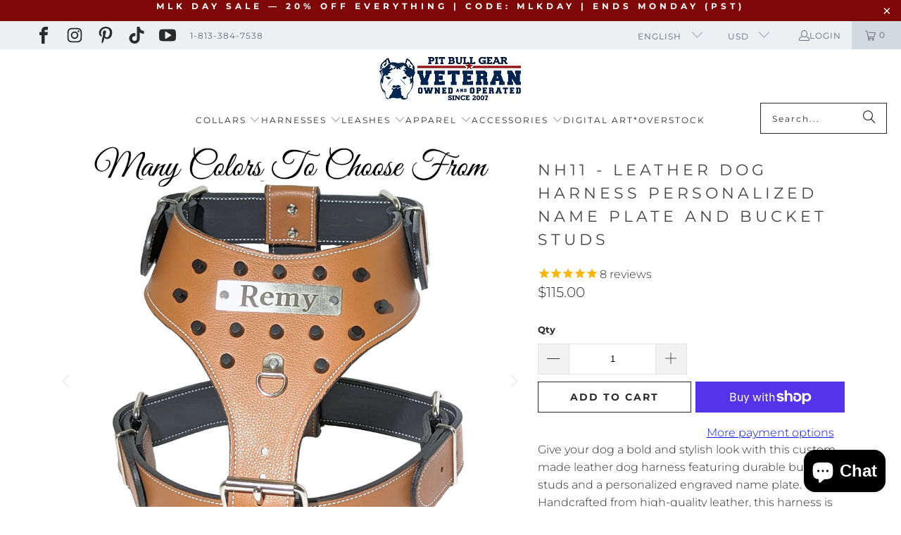

--- FILE ---
content_type: text/html; charset=utf-8
request_url: https://www.pitbullgear.com/collections/harnesses-studded/products/nh11-name-plate-dog-harness-w-bucket-studs
body_size: 45370
content:
<!DOCTYPE html>
<html class="no-js no-touch" lang="en">
  <head>
    <meta charset="utf-8">
    <meta http-equiv="cleartype" content="on">
    <meta name="robots" content="index,follow">

    <!-- Mobile Specific Metas -->
    <meta name="HandheldFriendly" content="True">
    <meta name="MobileOptimized" content="320">
    <meta name="viewport" content="width=device-width,initial-scale=1">
    <meta name="theme-color" content="#ffffff">

    
    <title>
      NH11 - Leather Dog Harness Personalized Name Plate and Bucket Studs - Pit Bull Gear
    </title>

    
      <meta name="description" content="Rugged &amp; Stylish: Handcrafted Leather Dog Harness with bold bucket studs and your dog&#39;s engraved name. Custom-fit for comfort and durability. A statement piece!"/>
    

    <link rel="preconnect" href="https://fonts.shopifycdn.com" />
    <link rel="preconnect" href="https://cdn.shopify.com" />
    <link rel="preconnect" href="https://cdn.shopifycloud.com" />

    <link rel="dns-prefetch" href="https://v.shopify.com" />
    <link rel="dns-prefetch" href="https://www.youtube.com" />
    <link rel="dns-prefetch" href="https://vimeo.com" />

    <link href="//www.pitbullgear.com/cdn/shop/t/49/assets/jquery.min.js?v=147293088974801289311750066095" as="script" rel="preload">

    <!-- Stylesheet for Fancybox library -->
    <link rel="stylesheet" href="//www.pitbullgear.com/cdn/shop/t/49/assets/fancybox.css?v=19278034316635137701750066095" type="text/css" media="all" defer>

    <!-- Devkit styles --><style>
  @layer base, components, utilities, overrides;
</style>












<style data-shopify>:root {
    /* ===================================== */
    /* Root variables */
    /* ===================================== */

    --root-font-size: 16px;
    --root-color-primary: #000;
    --root-color-secondary: #fff;

    /* ===================================== */
    /* Colors */
    /* ===================================== */

    --color-primary: var(--root-color-primary);
    --color-secondary: var(--root-color-secondary);

    --link-color: #0917f5;
    --link-hover-color: #555d85;
    --border-color: #8d8d8d;

    /* ===================================== */
    /* Icons */
    /* ===================================== */

    --icon-color: ;
    --icon-hover-color: var(--link-hover-color);
    --icon-size: px;

    /* ===================================== */
    /* Buttons */
    /* ===================================== */

    --btn-style: square;
    --btn-weight: bold;
    --btn-font-size: 14;
    --btn-font-transform: uppercase;

    /* Default */
    --button-color-border: #2b2a2a;
    --button-color-background: #2b2a2a;
    --button-color-text: 
  #ffffff

;
    --button-color-border-hover: 
  #343333

;
    --button-color-background-hover: 
  #343333

;
    --button-color-text-hover: #2b2a2a;

    /* Outline */
    --btn-outline-color-border: #2b2a2a;
    --btn-outline-color-background: transparent;
    --btn-outline-color-text: #2b2a2a;
    --btn-outline-color-border-hover: 
  #343333

;
    --btn-outline-color-background-hover: 
  #343333

;
    --btn-outline-color-text-hover: 
  #ffffff

;

    /* Primary */
    --btn-primary-color-border: #2b2a2a;
    --btn-primary-color-background: #2b2a2a;
    --btn-primary-color-text: #ffffff;
    --btn-primary-color-border-hover: #5b5b5b;
    --btn-primary-color-background-hover: #5b5b5b;
    --btn-primary-color-text-hover: #ffffff;

    /* Primary Outline */
    --btn-primary-outline-color-border: #2b2a2a;
    --btn-primary-outline-color-background: transparent;
    --btn-primary-outline-color-text: #2b2a2a;
    --btn-primary-outline-color-border-hover: #5b5b5b;
    --btn-primary-outline-color-background-hover: #5b5b5b;
    --btn-primary-outline-color-text-hover:
  #ffffff

;

    /* Banner Button */
    --btn-banner-color-border: #ffffff;
    --btn-banner-color-background: transparent;
    --btn-banner-color-text: #ffffff;
    --btn-banner-color-border-hover: #ffffff;
    --btn-banner-color-background-hover: #ffffff;
    --btn-banner-color-text-hover: 
  #333333

;

    /* Banner Button Highlight */
    --btn-banner-highlight-color-border: #ffffff;
    --btn-banner-highlight-color-background: #ffffff;
    --btn-banner-highlight-color-text: 
  #333333

;
    --btn-banner-highlight-color-border-hover: 
  #ebebeb

;
    --btn-banner-highlight-color-background-hover: 
  #ebebeb

;
    --btn-banner-highlight-color-text-hover: 
  #333333

;

    /* Banner Text Button */
    --btn-banner-text-color-border: #ffffff;
    --btn-banner-text-color-background: transparent;
    --btn-banner-text-color-text: #ffffff;
    --btn-banner-text-color-border-hover: #ffffff;
    --btn-banner-text-color-background-hover: #ffffff;
    --btn-banner-text-color-text-hover: 
  #333333

;

    /* Banner Text Button Highlight */
    --btn-banner-text-highlight-color-border: #ffffff;
    --btn-banner-text-highlight-color-background: #ffffff;
    --btn-banner-text-highlight-color-text: 
  #333333

;
    --btn-banner-text-highlight-color-border-hover: 
  #ebebeb

;
    --btn-banner-text-highlight-color-background-hover: 
  #ebebeb

;
    --btn-banner-text-highlight-color-text-hover: 
  #333333

;

    /* Mobile Default Button */
    --btn-mobile-color-border: #2b2a2a;
    --btn-mobile-color-background: #2b2a2a;
    --btn-mobile-color-text: 
  #ffffff

;
    --btn-mobile-color-border-hover: 
  #343333

;
    --btn-mobile-color-background-hover: 
  #343333

;
    --btn-mobile-color-text-hover: 
  #ffffff

;

    
        --border-radius: 0;
      

    /* ===================================== */
    /* Typography */
    /* ===================================== */

    --regular-font-family: Montserrat;
    --regular-font-fallback-families: sans-serif;
    --regular-font-weight: 300;
    --regular-font-style: normal;
    --regular-font-size: 16px;
    --regular-font-transform: none;
    --regular-color: #2b2a2a;

    --headline-font-family: Montserrat, sans-serif;
    --headline-font-weight: 400;
    --headline-font-style: normal;
    --headline-font-transform: uppercase;
    --headline-color: #454545;
    --headline-letter_spacing: 5px;

    /* ===================================== */
    /* Components */
    /* ===================================== */

    /* Nav */
    --nav-font: Montserrat, sans-serif;
    --nav-font-style: normal;
    --nav-letter-spacing: 2;

    /* Footer */
    --sub-footer-text-color: #2b2a2a;
    --headline-footer-text-color: #3b3b3b;
    --footer-heading-font-size: 14;

    /* Newsletter */
    --use-newsletter-border: false;
    --newsletter-section-background-color: #f2f1f1;
    --newsletter-section-color: #2b2a2a;
    --newsletter-section-background-color-gradient: ;
    --newsletter-popup-image-align: left;
    --newsletter-popup-close: false;
    --newsletter-popup-text-align: left;
    --newsletter-popup-background-color: #ffffff;
    --newsletter-popup-color: #363636;
    --newsletter-popup-background-color-gradient: ;

    /* Video */
    --video-banner-color: #ffffff;
    --video-subtitle-font-family: Montserrat, sans-serif;
    --video-subtitle-font-weight: 400;
    --video-subtitle-font-transform: none;
    --video-subtitle-size: 19px;
    --video-subtitle-letter-spacing: 0px;
    --video-subtitle-size-medium-down: 12.666666666666666px;
    --video-subtitle-size-medium-up: 15.833333333333334px;
    --video-headline-font-family: "Playfair Display", serif;
    --video-headline-font-weight: 400;
    --video-headline-font-style: normal;
    --video-headline-font-transform: uppercase;
    --video-headline-size: 39px;
    --video-headline-letter-spacing: 2px;
    --video-headline-size-medium-down: 26.0px;
    --video-headline-size-medium-up: 32.5px;
    --video-banner-background-color: #212c35;
  }</style>
<style data-shopify>h1, h2, h3, h4, h5, h6,
  .h1, .h2, .h3, .h4, .h5, .h6 {
    font-family: var(--headline-font-family);
    font-weight: var(--headline-font-weight);
    font-style: var(--headline-font-style);
    text-transform: var(--headline-font-transform);
    line-height: 1.5;
    color: var(--headline-color);
    display: block;
    letter-spacing: var(--headline-letter_spacing);
    text-rendering: optimizeLegibility;

    a {
      &:link,
      &:visited {
        color: inherit;
      }

      &:hover,
      &:active {
        color: var(--link-color);
      }
    }
  }

  h1, .h1 {
    font-size: 22px;
    margin: 0 auto 15px;
    clear: both;
    font-weight: var(--headline-font-weight);
    padding-top: 4px;
  }

  h2,
  .h2 {
    font-size: 19px;
    margin-bottom: 0.75em;
  }

  h3,
  .h3 {
    font-size: 17px;
    margin: 0 auto 15px 0;

    &.title {
      line-height: 1.25;
      margin: 0 auto 15px;
      clear: both;
      padding-top: 4px;
    }

    &.sub_title {
      padding: 5px 0;
    }
  }

  h4,
  .h4 {
    font-size: 15px;
    margin: 0 0 0.5em 0;
    padding: 7px 0;

    &.title a {
      border: 0;
      padding: 0;
      margin: 0;
    }
  }

  h5,
  .h5 {
    font-size: 14px;
    margin: 0 0 0.5em 0;
    padding: 7px 0;

    &.sub_title {
      padding: 5px 0;
      color: var(--headline-color);
    }

    &.sub_title a {
      color: var(--headline-color);
    }
  }

  h6,
  .h6 {
    font-size: 13px;
    letter-spacing: calc(var(--headline-letter_spacing) / 2);
    margin: 0 0 0.5em 0;
    padding: 7px 0;

    &.title {
      line-height: 32px;
      margin: 0 0 0.5em 0;
    }
  }

  p {
    margin: 0 0 15px;
    font-style: normal;
    line-height: 1.6em;
  }

  .text-align--center {
    text-align: center;
  }

  .text-align--left {
    text-align: left;
  }

  .text-align--right {
    text-align: right;
  }



  @media only screen and (max-width: 480px) {
    h1,
    h2,
    h3,
    h4,
    h5,
    h6,
    .collection_title,
    .empty_cart {
      font-size: 110%;
      line-height: 1.5em;
    }

    h1,
    h1.home,
    .title a,
    h2 {
      padding: 0;
    }
  }</style>
<style data-shopify>:root {
    /* Root Colors */
    --color-primary: #2b2a2a;
    --color-secondary: #ffffff;
  }

  html, body {
    color: var(--color-primary);
    background-color: var(--color-secondary);
  }</style>

<style>
      
    /*! modern-normalize v3.0.1 | MIT License | https://github.com/sindresorhus/modern-normalize */*,:before,:after{box-sizing:border-box}html{font-family:system-ui,Segoe UI,Roboto,Helvetica,Arial,sans-serif,"Apple Color Emoji","Segoe UI Emoji";line-height:1.15;text-size-adjust:100%;tab-size:4}body{margin:0}b,strong{font-weight:bolder}code,kbd,samp,pre{font-family:ui-monospace,SFMono-Regular,Consolas,Liberation Mono,Menlo,monospace;font-size:1em}small{font-size:80%}sub,sup{position:relative;font-size:75%;line-height:0;vertical-align:baseline}sub{bottom:-.25em}sup{top:-.5em}table{border-color:currentcolor}button,input,optgroup,select,textarea{margin:0;font-family:inherit;font-size:100%;line-height:1.15}button,[type=button],[type=reset],[type=submit]{-webkit-appearance:auto;appearance:auto}legend{padding:0}progress{vertical-align:baseline}::-webkit-inner-spin-button,::-webkit-outer-spin-button{height:auto}[type=search]{-webkit-appearance:textfield;appearance:textfield;outline-offset:-2px}::-webkit-search-decoration{-webkit-appearance:none;appearance:none}::-webkit-file-upload-button{font:inherit;-webkit-appearance:auto;appearance:auto}summary{display:list-item}
/*# sourceMappingURL=/s/files/1/1766/1081/t/64/assets/vendor.modern-normalize.css.map?v=101712644036999526981744652177 */

  
    </style>




<style>
      
    form,fieldset{margin-bottom:20px}input[type=text],input[type=password],input[type=email],input[type=search],input[type=url],input[type=tel],input[type=number],input[type=date],input[type=month],input[type=week],input[type=time],input[type=range],input[type=color],select,textarea{display:block;width:100%;height:44px;max-height:100%;padding:0 10px;margin:0;font:13px HelveticaNeue-Light,Helvetica Neue Light,Helvetica Neue,Helvetica,Arial,sans-serif;line-height:22px;color:#5f6a7d;-webkit-appearance:none;appearance:none;outline:none;background:#fff;border:1px solid var(--border-color);text-rendering:optimizelegibility;border-radius:var(--border-radius)}@media only screen and (width <= 480px){input[type=text],input[type=password],input[type=email],input[type=search],input[type=url],input[type=tel],input[type=number],input[type=date],input[type=month],input[type=week],input[type=time],input[type=range],input[type=color],select,textarea{font-size:16px}}input[type=text]:active,input[type=text]:focus,input[type=password]:active,input[type=password]:focus,input[type=email]:active,input[type=email]:focus,input[type=search]:active,input[type=search]:focus,input[type=url]:active,input[type=url]:focus,input[type=tel]:active,input[type=tel]:focus,input[type=number]:active,input[type=number]:focus,input[type=date]:active,input[type=date]:focus,input[type=month]:active,input[type=month]:focus,input[type=week]:active,input[type=week]:focus,input[type=time]:active,input[type=time]:focus,input[type=range]:active,input[type=range]:focus,input[type=color]:active,input[type=color]:focus,select:active,select:focus,textarea:active,textarea:focus{color:#444;border:1px solid #aaa}input[type=number]::-webkit-outer-spin-button,input[type=number]::-webkit-inner-spin-button{margin:0;-webkit-appearance:none;appearance:none}input[type=text]::-ms-clear{display:none;width:0;height:0}input[type=text]::-ms-reveal{display:none;width:0;height:0}input[type=search]::-webkit-search-decoration,input[type=search]::-webkit-search-cancel-button,input[type=search]::-webkit-search-results-button,input[type=search]::-webkit-search-results-decoration{display:none}input[type=date]{display:inline-flex}input[type=number]{-webkit-appearance:textfield!important;appearance:textfield!important}select::-ms-expand{display:none}select{padding:8px var(--pill-padding, 14px) 8px;text-overflow:"";text-indent:.01px;-webkit-appearance:none;appearance:none;background:#fff url("data:image/svg+xml,%3Csvg width='50' height='27' xmlns='http://www.w3.org/2000/svg'%3E%3Cpath d='M25 27.05 0 1.319 1.367 0 25 24.316 48.633 0 50 1.318z' fill='%23000' fill-rule='nonzero'/%3E%3C/svg%3E%0A") no-repeat 95% 50%;background-size:.85rem;border:1px solid #d9dbdc;border-radius:var(--border-radius)}label,legend{display:block;margin-bottom:5px;font-size:13px;font-weight:700;text-align:left;text-transform:var(--regular-font-transform)}input[type=checkbox]{display:inline}label span,legend span{font-size:13px;font-weight:700;color:#444}textarea{min-height:120px;padding:15px 9px}
/*# sourceMappingURL=/s/files/1/0944/5064/t/98/assets/util.forms.css.map?v=9434103573914653061744484094 */

  
    </style>


<style>
      
    svg.icon {
  display: inline-block;
  width: var(--icon-width-size, var(--icon-size));
  height: var(--icon-height-size, var(--icon-size));
  vertical-align: middle;
  color: inherit;
}

  
    </style>


<link href="//www.pitbullgear.com/cdn/shop/t/49/assets/util.grid.css?v=72002231341491640291750066095" rel="stylesheet" type="text/css" media="all" />
    <script async crossorigin fetchpriority="high" src="/cdn/shopifycloud/importmap-polyfill/es-modules-shim.2.4.0.js"></script>
<script>
      console.warn('Asset size is too large to inline stylesheet: util.grid.css');
    </script>


<style>
      
    .page-blocks{display:flex;flex-wrap:wrap;justify-content:center;width:100%}.shopify-section{width:100%}@media only screen and (width <= 480px){.shopify-section{width:100%!important;padding-right:0!important;padding-left:0!important}}.section{width:95%;max-width:1200px;margin:var(--section-padding-top) auto var(--section-padding-bottom) auto}.section.is-width-wide{width:100%;max-width:none}.section-wrapper{display:flex;flex-wrap:wrap;justify-content:center;width:100%}.section-wrapper .under-menu:nth-child(1) .full-width--false{margin-top:30px}.no-js .section-wrapper .under-menu:nth-child(1) .full-width--false{margin-top:0}.section-wrapper--product{width:95%;max-width:1200px;margin-right:auto;margin-left:auto}.section-wrapper--product .section{width:100%}.section-wrapper--product.is-width-wide{width:100%;max-width:none}
/*# sourceMappingURL=/s/files/1/0017/2556/2953/t/86/assets/util.section.css.map?v=178612592232544466241745671038 */

  
    </style>




    <!-- Stylesheets for Turbo -->
    <link href="//www.pitbullgear.com/cdn/shop/t/49/assets/styles.css?v=130821652018668156141768563693" rel="stylesheet" type="text/css" media="all" />

    <!-- Icons -->
    
      <link rel="shortcut icon" type="image/x-icon" href="//www.pitbullgear.com/cdn/shop/t/49/assets/favicon.png?v=148718616098839658131750066095">
    
    <link rel="canonical" href="https://www.pitbullgear.com/products/nh11-name-plate-dog-harness-w-bucket-studs"/>

    

    
      <script type="text/javascript" src="/services/javascripts/currencies.js" data-no-instant></script>
    

    
      <script src="//www.pitbullgear.com/cdn/shop/t/49/assets/currencies.js?v=1648699478663843391750066095" defer></script>
    

    
    <script>
      window.PXUTheme = window.PXUTheme || {};
      window.PXUTheme.version = '9.5.3';
      window.PXUTheme.name = 'Turbo';
    </script>
    


    
<template id="price-ui"><span class="compare-at-price" data-compare-at-price></span><span class="price " data-price></span><span class="unit-pricing" data-unit-pricing></span></template>
    <template id="price-ui-badge"><span class="badge" data-badge></span></template>
    
    <template id="price-ui__price"><span class="money" data-price></span></template>
    <template id="price-ui__price-range"><span class="price-min" data-price-min><span class="money" data-price></span></span> - <span class="price-max" data-price-max><span class="money" data-price></span></span></template>
    <template id="price-ui__unit-pricing"><span class="unit-quantity" data-unit-quantity></span> | <span class="unit-price" data-unit-price><span class="money" data-price></span></span> / <span class="unit-measurement" data-unit-measurement></span></template>
    <template id="price-ui-badge__percent-savings-range">Save up to <span data-price-percent></span>%</template>
    <template id="price-ui-badge__percent-savings">Save <span data-price-percent></span>%</template>
    <template id="price-ui-badge__price-savings-range">Save up to <span class="money" data-price></span></template>
    <template id="price-ui-badge__price-savings">Save <span class="money" data-price></span></template>
    <template id="price-ui-badge__on-sale">Sale</template>
    <template id="price-ui-badge__sold-out">Sold out</template>
    <template id="price-ui-badge__in-stock">In stock</template>
    
<script type="importmap">
{
  "imports": {
    "component.age-gate": "//www.pitbullgear.com/cdn/shop/t/49/assets/component.age-gate.js?v=178206963185212261781750066095",
    "component.back-to-top-button": "//www.pitbullgear.com/cdn/shop/t/49/assets/component.back-to-top-button.js?v=121105669381073937401750066095",
    "component.image-element-aspect-ratio": "//www.pitbullgear.com/cdn/shop/t/49/assets/component.image-element-aspect-ratio.js?v=99215540724599282731750066095",
    "component.popup-newsletter": "//www.pitbullgear.com/cdn/shop/t/49/assets/component.popup-newsletter.js?v=124645960972506590941750066095",
    "component.section-newsletter": "//www.pitbullgear.com/cdn/shop/t/49/assets/component.section-newsletter.js?v=144015650166855237021750066095",
    "component.section-video": "//www.pitbullgear.com/cdn/shop/t/49/assets/component.section-video.js?v=58108171799475093061750066095",
    "currencies": "//www.pitbullgear.com/cdn/shop/t/49/assets/currencies.js?v=1648699478663843391750066095",
    "instantclick": "//www.pitbullgear.com/cdn/shop/t/49/assets/instantclick.min.js?v=20092422000980684151750066095",
    "jquery.cart": "//www.pitbullgear.com/cdn/shop/t/49/assets/jquery.cart.min.js?v=166679848951413287571750066095",
    "jquery": "//www.pitbullgear.com/cdn/shop/t/49/assets/jquery.min.js?v=147293088974801289311750066095",
    "themeEditorSections": "//www.pitbullgear.com/cdn/shop/t/49/assets/themeEditorSections.js?v=163907835056536163881750066095",
    "util.animations": "//www.pitbullgear.com/cdn/shop/t/49/assets/util.animations.js?v=88379227021148447571750066095",
    "util.events": "//www.pitbullgear.com/cdn/shop/t/49/assets/util.events.js?v=163430142883111782711750066095",
    "vendor.fancybox": "//www.pitbullgear.com/cdn/shop/t/49/assets/vendor.fancybox.js?v=137271155610422863481750066095",
    "vendor.isbot": "//www.pitbullgear.com/cdn/shop/t/49/assets/vendor.isbot.js?v=141969293939305478221750066095",
    "vendor.jquery": "//www.pitbullgear.com/cdn/shop/t/49/assets/vendor.jquery.js?v=147293088974801289311750066095",
    "vendor.js-cookie": "//www.pitbullgear.com/cdn/shop/t/49/assets/vendor.js-cookie.js?v=182647587380799007001750066095",
    "vendor.just-debounce": "//www.pitbullgear.com/cdn/shop/t/49/assets/vendor.just-debounce.js?v=43348262834111556771750066095",
    "vendor.lazysizes": "//www.pitbullgear.com/cdn/shop/t/49/assets/vendor.lazysizes.js?v=143264585656346250741750066095",
    "vendor.noscroll.96a94b32": "//www.pitbullgear.com/cdn/shop/t/49/assets/vendor.noscroll.96a94b32.js?v=103500330829761603901750066095",
    "vendor.noscroll": "//www.pitbullgear.com/cdn/shop/t/49/assets/vendor.noscroll.js?v=81117179843272977361750066095",
    "vendor.plyr": "//www.pitbullgear.com/cdn/shop/t/49/assets/vendor.plyr.js?v=155556689627674826441750066095",
    "vendors": "//www.pitbullgear.com/cdn/shop/t/49/assets/vendors.js?v=176241922172216752211750066095"
  }
}
</script>

<script>window.PXUTheme = window.PXUTheme || {};


window.PXUTheme.theme_settings = {};
window.PXUTheme.currency = {};
window.PXUTheme.routes = window.PXUTheme.routes || {};


window.PXUTheme.theme_settings.display_tos_checkbox = false;
window.PXUTheme.theme_settings.go_to_checkout = true;
window.PXUTheme.theme_settings.cart_action = "ajax";
window.PXUTheme.theme_settings.cart_shipping_calculator = true;


window.PXUTheme.theme_settings.collection_swatches = true;
window.PXUTheme.theme_settings.collection_secondary_image = false;


window.PXUTheme.currency.show_multiple_currencies = true;
window.PXUTheme.currency.shop_currency = "USD";
window.PXUTheme.currency.default_currency = "USD";
window.PXUTheme.currency.display_format = "money_format";
window.PXUTheme.currency.money_format = "${{amount}}";
window.PXUTheme.currency.money_format_no_currency = "${{amount}}";
window.PXUTheme.currency.money_format_currency = "${{amount}} USD";
window.PXUTheme.currency.native_multi_currency = true;
window.PXUTheme.currency.iso_code = "USD";
window.PXUTheme.currency.symbol = "$";


window.PXUTheme.theme_settings.display_inventory_left = false;
window.PXUTheme.theme_settings.inventory_threshold = 10;
window.PXUTheme.theme_settings.limit_quantity = false;


window.PXUTheme.theme_settings.menu_position = "inline";


window.PXUTheme.theme_settings.pagination_type = "infinite_scroll";


window.PXUTheme.theme_settings.enable_shopify_collection_badges = false;
window.PXUTheme.theme_settings.quick_shop_thumbnail_position = "bottom-thumbnails";
window.PXUTheme.theme_settings.product_form_style = "dropdown";
window.PXUTheme.theme_settings.sale_banner_enabled = true;
window.PXUTheme.theme_settings.display_savings = true;
window.PXUTheme.theme_settings.display_sold_out_price = false;
window.PXUTheme.theme_settings.free_text = "Free";
window.PXUTheme.theme_settings.video_looping = false;
window.PXUTheme.theme_settings.quick_shop_style = "popup";
window.PXUTheme.theme_settings.hover_enabled = false;


window.PXUTheme.routes.cart_url = "/cart";
window.PXUTheme.routes.cart_update_url = "/cart/update";
window.PXUTheme.routes.root_url = "/";
window.PXUTheme.routes.search_url = "/search";
window.PXUTheme.routes.all_products_collection_url = "/collections/all";
window.PXUTheme.routes.product_recommendations_url = "/recommendations/products";
window.PXUTheme.routes.predictive_search_url = "/search/suggest";


window.PXUTheme.theme_settings.image_loading_style = "appear";


window.PXUTheme.theme_settings.enable_autocomplete = true;


window.PXUTheme.theme_settings.page_dots_enabled = true;
window.PXUTheme.theme_settings.slideshow_arrow_size = "light";


window.PXUTheme.theme_settings.quick_shop_enabled = true;


window.PXUTheme.theme_settings.enable_back_to_top_button = false;


window.PXUTheme.translation = {};


window.PXUTheme.translation.agree_to_terms_warning = "You must agree with the terms and conditions to checkout.";
window.PXUTheme.translation.one_item_left = "item left";
window.PXUTheme.translation.items_left_text = "items left";
window.PXUTheme.translation.cart_savings_text = "Total Savings";
window.PXUTheme.translation.cart_discount_text = "Discount";
window.PXUTheme.translation.cart_subtotal_text = "Subtotal";
window.PXUTheme.translation.cart_remove_text = "Remove";
window.PXUTheme.translation.cart_free_text = "Free";


window.PXUTheme.translation.newsletter_success_text = "Thank you for joining our mailing list!";


window.PXUTheme.translation.notify_email = "Enter your email address...";
window.PXUTheme.translation.notify_email_value = "Translation missing: en.contact.fields.email";
window.PXUTheme.translation.notify_email_send = "Send";
window.PXUTheme.translation.notify_message_first = "Please notify me when ";
window.PXUTheme.translation.notify_message_last = " becomes available - ";
window.PXUTheme.translation.notify_success_text = "Thanks! We will notify you when this product becomes available!";


window.PXUTheme.translation.add_to_cart = "Add to Cart";
window.PXUTheme.translation.coming_soon_text = "Coming Soon";
window.PXUTheme.translation.sold_out_text = "Sold Out";
window.PXUTheme.translation.sale_text = "Sale";
window.PXUTheme.translation.savings_text = "You Save";
window.PXUTheme.translation.percent_off_text = "% off";
window.PXUTheme.translation.from_text = "from";
window.PXUTheme.translation.new_text = "New";
window.PXUTheme.translation.pre_order_text = "Pre-Order";
window.PXUTheme.translation.unavailable_text = "Unavailable";


window.PXUTheme.translation.all_results = "View all results";
window.PXUTheme.translation.no_results = "Sorry, no results!";


window.PXUTheme.media_queries = {};
window.PXUTheme.media_queries.small = window.matchMedia( "(max-width: 480px)" );
window.PXUTheme.media_queries.medium = window.matchMedia( "(max-width: 798px)" );
window.PXUTheme.media_queries.large = window.matchMedia( "(min-width: 799px)" );
window.PXUTheme.media_queries.larger = window.matchMedia( "(min-width: 960px)" );
window.PXUTheme.media_queries.xlarge = window.matchMedia( "(min-width: 1200px)" );
window.PXUTheme.media_queries.ie10 = window.matchMedia( "all and (-ms-high-contrast: none), (-ms-high-contrast: active)" );
window.PXUTheme.media_queries.tablet = window.matchMedia( "only screen and (min-width: 799px) and (max-width: 1024px)" );
window.PXUTheme.media_queries.mobile_and_tablet = window.matchMedia( "(max-width: 1024px)" );
</script>


    
      <script src="//www.pitbullgear.com/cdn/shop/t/49/assets/instantclick.min.js?v=20092422000980684151750066095" data-no-instant defer></script>

      <script data-no-instant>
        window.addEventListener('DOMContentLoaded', function() {

          function inIframe() {
            try {
              return window.self !== window.top;
            } catch (e) {
              return true;
            }
          }

          if (!inIframe()){
            InstantClick.on('change', function() {

              $('head script[src*="shopify"]').each(function() {
                var script = document.createElement('script');
                script.type = 'text/javascript';
                script.src = $(this).attr('src');

                $('body').append(script);
              });

              $('body').removeClass('fancybox-active');
              $.fancybox.destroy();

              InstantClick.init();

            });
          }
        });
      </script>
    

    <script>
      
    </script>

    <!-- pxu-sections-js start DO NOT EDIT --><script src="//www.pitbullgear.com/cdn/shop/t/49/assets/pxu-sections.js?v=78992380889438172771750066095" defer></script><!-- DO NOT EDIT pxu-sections-js end-->
<script>window.performance && window.performance.mark && window.performance.mark('shopify.content_for_header.start');</script><meta name="google-site-verification" content="xCTK9CLGZTYqGkI4euZLd8qgnLCk0YrIbSIsvcO8v_U">
<meta id="shopify-digital-wallet" name="shopify-digital-wallet" content="/2674045/digital_wallets/dialog">
<meta name="shopify-checkout-api-token" content="5321b40cc982b65bcddf312f6c0afe3d">
<meta id="in-context-paypal-metadata" data-shop-id="2674045" data-venmo-supported="true" data-environment="production" data-locale="en_US" data-paypal-v4="true" data-currency="USD">
<link rel="alternate" hreflang="x-default" href="https://www.pitbullgear.com/products/nh11-name-plate-dog-harness-w-bucket-studs">
<link rel="alternate" hreflang="en" href="https://www.pitbullgear.com/products/nh11-name-plate-dog-harness-w-bucket-studs">
<link rel="alternate" hreflang="es" href="https://www.pitbullgear.com/es/products/nh11-name-plate-dog-harness-w-bucket-studs">
<link rel="alternate" hreflang="pt" href="https://www.pitbullgear.com/pt/products/nh11-name-plate-dog-harness-w-bucket-studs">
<link rel="alternate" hreflang="en-CA" href="https://www.pitbullgear.com/en-ca/products/nh11-name-plate-dog-harness-w-bucket-studs">
<link rel="alternate" type="application/json+oembed" href="https://www.pitbullgear.com/products/nh11-name-plate-dog-harness-w-bucket-studs.oembed">
<script async="async" src="/checkouts/internal/preloads.js?locale=en-US"></script>
<link rel="preconnect" href="https://shop.app" crossorigin="anonymous">
<script async="async" src="https://shop.app/checkouts/internal/preloads.js?locale=en-US&shop_id=2674045" crossorigin="anonymous"></script>
<script id="apple-pay-shop-capabilities" type="application/json">{"shopId":2674045,"countryCode":"US","currencyCode":"USD","merchantCapabilities":["supports3DS"],"merchantId":"gid:\/\/shopify\/Shop\/2674045","merchantName":"Pit Bull Gear","requiredBillingContactFields":["postalAddress","email","phone"],"requiredShippingContactFields":["postalAddress","email","phone"],"shippingType":"shipping","supportedNetworks":["visa","masterCard","amex","discover","elo","jcb"],"total":{"type":"pending","label":"Pit Bull Gear","amount":"1.00"},"shopifyPaymentsEnabled":true,"supportsSubscriptions":true}</script>
<script id="shopify-features" type="application/json">{"accessToken":"5321b40cc982b65bcddf312f6c0afe3d","betas":["rich-media-storefront-analytics"],"domain":"www.pitbullgear.com","predictiveSearch":true,"shopId":2674045,"locale":"en"}</script>
<script>var Shopify = Shopify || {};
Shopify.shop = "pit-bull-gear.myshopify.com";
Shopify.locale = "en";
Shopify.currency = {"active":"USD","rate":"1.0"};
Shopify.country = "US";
Shopify.theme = {"name":"Turbo-florence | SCPO 16\/06\/25","id":136795619417,"schema_name":"Turbo","schema_version":"9.5.3","theme_store_id":null,"role":"main"};
Shopify.theme.handle = "null";
Shopify.theme.style = {"id":null,"handle":null};
Shopify.cdnHost = "www.pitbullgear.com/cdn";
Shopify.routes = Shopify.routes || {};
Shopify.routes.root = "/";</script>
<script type="module">!function(o){(o.Shopify=o.Shopify||{}).modules=!0}(window);</script>
<script>!function(o){function n(){var o=[];function n(){o.push(Array.prototype.slice.apply(arguments))}return n.q=o,n}var t=o.Shopify=o.Shopify||{};t.loadFeatures=n(),t.autoloadFeatures=n()}(window);</script>
<script>
  window.ShopifyPay = window.ShopifyPay || {};
  window.ShopifyPay.apiHost = "shop.app\/pay";
  window.ShopifyPay.redirectState = null;
</script>
<script id="shop-js-analytics" type="application/json">{"pageType":"product"}</script>
<script defer="defer" async type="module" src="//www.pitbullgear.com/cdn/shopifycloud/shop-js/modules/v2/client.init-shop-cart-sync_BApSsMSl.en.esm.js"></script>
<script defer="defer" async type="module" src="//www.pitbullgear.com/cdn/shopifycloud/shop-js/modules/v2/chunk.common_CBoos6YZ.esm.js"></script>
<script type="module">
  await import("//www.pitbullgear.com/cdn/shopifycloud/shop-js/modules/v2/client.init-shop-cart-sync_BApSsMSl.en.esm.js");
await import("//www.pitbullgear.com/cdn/shopifycloud/shop-js/modules/v2/chunk.common_CBoos6YZ.esm.js");

  window.Shopify.SignInWithShop?.initShopCartSync?.({"fedCMEnabled":true,"windoidEnabled":true});

</script>
<script defer="defer" async type="module" src="//www.pitbullgear.com/cdn/shopifycloud/shop-js/modules/v2/client.payment-terms_BHOWV7U_.en.esm.js"></script>
<script defer="defer" async type="module" src="//www.pitbullgear.com/cdn/shopifycloud/shop-js/modules/v2/chunk.common_CBoos6YZ.esm.js"></script>
<script defer="defer" async type="module" src="//www.pitbullgear.com/cdn/shopifycloud/shop-js/modules/v2/chunk.modal_Bu1hFZFC.esm.js"></script>
<script type="module">
  await import("//www.pitbullgear.com/cdn/shopifycloud/shop-js/modules/v2/client.payment-terms_BHOWV7U_.en.esm.js");
await import("//www.pitbullgear.com/cdn/shopifycloud/shop-js/modules/v2/chunk.common_CBoos6YZ.esm.js");
await import("//www.pitbullgear.com/cdn/shopifycloud/shop-js/modules/v2/chunk.modal_Bu1hFZFC.esm.js");

  
</script>
<script>
  window.Shopify = window.Shopify || {};
  if (!window.Shopify.featureAssets) window.Shopify.featureAssets = {};
  window.Shopify.featureAssets['shop-js'] = {"shop-cart-sync":["modules/v2/client.shop-cart-sync_DJczDl9f.en.esm.js","modules/v2/chunk.common_CBoos6YZ.esm.js"],"init-fed-cm":["modules/v2/client.init-fed-cm_BzwGC0Wi.en.esm.js","modules/v2/chunk.common_CBoos6YZ.esm.js"],"init-windoid":["modules/v2/client.init-windoid_BS26ThXS.en.esm.js","modules/v2/chunk.common_CBoos6YZ.esm.js"],"shop-cash-offers":["modules/v2/client.shop-cash-offers_DthCPNIO.en.esm.js","modules/v2/chunk.common_CBoos6YZ.esm.js","modules/v2/chunk.modal_Bu1hFZFC.esm.js"],"shop-button":["modules/v2/client.shop-button_D_JX508o.en.esm.js","modules/v2/chunk.common_CBoos6YZ.esm.js"],"init-shop-email-lookup-coordinator":["modules/v2/client.init-shop-email-lookup-coordinator_DFwWcvrS.en.esm.js","modules/v2/chunk.common_CBoos6YZ.esm.js"],"shop-toast-manager":["modules/v2/client.shop-toast-manager_tEhgP2F9.en.esm.js","modules/v2/chunk.common_CBoos6YZ.esm.js"],"shop-login-button":["modules/v2/client.shop-login-button_DwLgFT0K.en.esm.js","modules/v2/chunk.common_CBoos6YZ.esm.js","modules/v2/chunk.modal_Bu1hFZFC.esm.js"],"avatar":["modules/v2/client.avatar_BTnouDA3.en.esm.js"],"init-shop-cart-sync":["modules/v2/client.init-shop-cart-sync_BApSsMSl.en.esm.js","modules/v2/chunk.common_CBoos6YZ.esm.js"],"pay-button":["modules/v2/client.pay-button_BuNmcIr_.en.esm.js","modules/v2/chunk.common_CBoos6YZ.esm.js"],"init-shop-for-new-customer-accounts":["modules/v2/client.init-shop-for-new-customer-accounts_DrjXSI53.en.esm.js","modules/v2/client.shop-login-button_DwLgFT0K.en.esm.js","modules/v2/chunk.common_CBoos6YZ.esm.js","modules/v2/chunk.modal_Bu1hFZFC.esm.js"],"init-customer-accounts-sign-up":["modules/v2/client.init-customer-accounts-sign-up_TlVCiykN.en.esm.js","modules/v2/client.shop-login-button_DwLgFT0K.en.esm.js","modules/v2/chunk.common_CBoos6YZ.esm.js","modules/v2/chunk.modal_Bu1hFZFC.esm.js"],"shop-follow-button":["modules/v2/client.shop-follow-button_C5D3XtBb.en.esm.js","modules/v2/chunk.common_CBoos6YZ.esm.js","modules/v2/chunk.modal_Bu1hFZFC.esm.js"],"checkout-modal":["modules/v2/client.checkout-modal_8TC_1FUY.en.esm.js","modules/v2/chunk.common_CBoos6YZ.esm.js","modules/v2/chunk.modal_Bu1hFZFC.esm.js"],"init-customer-accounts":["modules/v2/client.init-customer-accounts_C0Oh2ljF.en.esm.js","modules/v2/client.shop-login-button_DwLgFT0K.en.esm.js","modules/v2/chunk.common_CBoos6YZ.esm.js","modules/v2/chunk.modal_Bu1hFZFC.esm.js"],"lead-capture":["modules/v2/client.lead-capture_Cq0gfm7I.en.esm.js","modules/v2/chunk.common_CBoos6YZ.esm.js","modules/v2/chunk.modal_Bu1hFZFC.esm.js"],"shop-login":["modules/v2/client.shop-login_BmtnoEUo.en.esm.js","modules/v2/chunk.common_CBoos6YZ.esm.js","modules/v2/chunk.modal_Bu1hFZFC.esm.js"],"payment-terms":["modules/v2/client.payment-terms_BHOWV7U_.en.esm.js","modules/v2/chunk.common_CBoos6YZ.esm.js","modules/v2/chunk.modal_Bu1hFZFC.esm.js"]};
</script>
<script>(function() {
  var isLoaded = false;
  function asyncLoad() {
    if (isLoaded) return;
    isLoaded = true;
    var urls = ["https:\/\/cdn1.stamped.io\/files\/widget.min.js?shop=pit-bull-gear.myshopify.com","https:\/\/id-shop.govx.com\/app\/pit-bull-gear.myshopify.com\/govx.js?shop=pit-bull-gear.myshopify.com","https:\/\/cdn.nfcube.com\/instafeed-9d7e59fb4e4b2a79cd915fb486095de3.js?shop=pit-bull-gear.myshopify.com"];
    for (var i = 0; i < urls.length; i++) {
      var s = document.createElement('script');
      s.type = 'text/javascript';
      s.async = true;
      s.src = urls[i];
      var x = document.getElementsByTagName('script')[0];
      x.parentNode.insertBefore(s, x);
    }
  };
  if(window.attachEvent) {
    window.attachEvent('onload', asyncLoad);
  } else {
    window.addEventListener('load', asyncLoad, false);
  }
})();</script>
<script id="__st">var __st={"a":2674045,"offset":-18000,"reqid":"9162bd23-48d7-4da1-99e4-69fa26067b35-1768859671","pageurl":"www.pitbullgear.com\/collections\/harnesses-studded\/products\/nh11-name-plate-dog-harness-w-bucket-studs","u":"218b4dbdf541","p":"product","rtyp":"product","rid":9052734929};</script>
<script>window.ShopifyPaypalV4VisibilityTracking = true;</script>
<script id="captcha-bootstrap">!function(){'use strict';const t='contact',e='account',n='new_comment',o=[[t,t],['blogs',n],['comments',n],[t,'customer']],c=[[e,'customer_login'],[e,'guest_login'],[e,'recover_customer_password'],[e,'create_customer']],r=t=>t.map((([t,e])=>`form[action*='/${t}']:not([data-nocaptcha='true']) input[name='form_type'][value='${e}']`)).join(','),a=t=>()=>t?[...document.querySelectorAll(t)].map((t=>t.form)):[];function s(){const t=[...o],e=r(t);return a(e)}const i='password',u='form_key',d=['recaptcha-v3-token','g-recaptcha-response','h-captcha-response',i],f=()=>{try{return window.sessionStorage}catch{return}},m='__shopify_v',_=t=>t.elements[u];function p(t,e,n=!1){try{const o=window.sessionStorage,c=JSON.parse(o.getItem(e)),{data:r}=function(t){const{data:e,action:n}=t;return t[m]||n?{data:e,action:n}:{data:t,action:n}}(c);for(const[e,n]of Object.entries(r))t.elements[e]&&(t.elements[e].value=n);n&&o.removeItem(e)}catch(o){console.error('form repopulation failed',{error:o})}}const l='form_type',E='cptcha';function T(t){t.dataset[E]=!0}const w=window,h=w.document,L='Shopify',v='ce_forms',y='captcha';let A=!1;((t,e)=>{const n=(g='f06e6c50-85a8-45c8-87d0-21a2b65856fe',I='https://cdn.shopify.com/shopifycloud/storefront-forms-hcaptcha/ce_storefront_forms_captcha_hcaptcha.v1.5.2.iife.js',D={infoText:'Protected by hCaptcha',privacyText:'Privacy',termsText:'Terms'},(t,e,n)=>{const o=w[L][v],c=o.bindForm;if(c)return c(t,g,e,D).then(n);var r;o.q.push([[t,g,e,D],n]),r=I,A||(h.body.append(Object.assign(h.createElement('script'),{id:'captcha-provider',async:!0,src:r})),A=!0)});var g,I,D;w[L]=w[L]||{},w[L][v]=w[L][v]||{},w[L][v].q=[],w[L][y]=w[L][y]||{},w[L][y].protect=function(t,e){n(t,void 0,e),T(t)},Object.freeze(w[L][y]),function(t,e,n,w,h,L){const[v,y,A,g]=function(t,e,n){const i=e?o:[],u=t?c:[],d=[...i,...u],f=r(d),m=r(i),_=r(d.filter((([t,e])=>n.includes(e))));return[a(f),a(m),a(_),s()]}(w,h,L),I=t=>{const e=t.target;return e instanceof HTMLFormElement?e:e&&e.form},D=t=>v().includes(t);t.addEventListener('submit',(t=>{const e=I(t);if(!e)return;const n=D(e)&&!e.dataset.hcaptchaBound&&!e.dataset.recaptchaBound,o=_(e),c=g().includes(e)&&(!o||!o.value);(n||c)&&t.preventDefault(),c&&!n&&(function(t){try{if(!f())return;!function(t){const e=f();if(!e)return;const n=_(t);if(!n)return;const o=n.value;o&&e.removeItem(o)}(t);const e=Array.from(Array(32),(()=>Math.random().toString(36)[2])).join('');!function(t,e){_(t)||t.append(Object.assign(document.createElement('input'),{type:'hidden',name:u})),t.elements[u].value=e}(t,e),function(t,e){const n=f();if(!n)return;const o=[...t.querySelectorAll(`input[type='${i}']`)].map((({name:t})=>t)),c=[...d,...o],r={};for(const[a,s]of new FormData(t).entries())c.includes(a)||(r[a]=s);n.setItem(e,JSON.stringify({[m]:1,action:t.action,data:r}))}(t,e)}catch(e){console.error('failed to persist form',e)}}(e),e.submit())}));const S=(t,e)=>{t&&!t.dataset[E]&&(n(t,e.some((e=>e===t))),T(t))};for(const o of['focusin','change'])t.addEventListener(o,(t=>{const e=I(t);D(e)&&S(e,y())}));const B=e.get('form_key'),M=e.get(l),P=B&&M;t.addEventListener('DOMContentLoaded',(()=>{const t=y();if(P)for(const e of t)e.elements[l].value===M&&p(e,B);[...new Set([...A(),...v().filter((t=>'true'===t.dataset.shopifyCaptcha))])].forEach((e=>S(e,t)))}))}(h,new URLSearchParams(w.location.search),n,t,e,['guest_login'])})(!1,!0)}();</script>
<script integrity="sha256-4kQ18oKyAcykRKYeNunJcIwy7WH5gtpwJnB7kiuLZ1E=" data-source-attribution="shopify.loadfeatures" defer="defer" src="//www.pitbullgear.com/cdn/shopifycloud/storefront/assets/storefront/load_feature-a0a9edcb.js" crossorigin="anonymous"></script>
<script crossorigin="anonymous" defer="defer" src="//www.pitbullgear.com/cdn/shopifycloud/storefront/assets/shopify_pay/storefront-65b4c6d7.js?v=20250812"></script>
<script data-source-attribution="shopify.dynamic_checkout.dynamic.init">var Shopify=Shopify||{};Shopify.PaymentButton=Shopify.PaymentButton||{isStorefrontPortableWallets:!0,init:function(){window.Shopify.PaymentButton.init=function(){};var t=document.createElement("script");t.src="https://www.pitbullgear.com/cdn/shopifycloud/portable-wallets/latest/portable-wallets.en.js",t.type="module",document.head.appendChild(t)}};
</script>
<script data-source-attribution="shopify.dynamic_checkout.buyer_consent">
  function portableWalletsHideBuyerConsent(e){var t=document.getElementById("shopify-buyer-consent"),n=document.getElementById("shopify-subscription-policy-button");t&&n&&(t.classList.add("hidden"),t.setAttribute("aria-hidden","true"),n.removeEventListener("click",e))}function portableWalletsShowBuyerConsent(e){var t=document.getElementById("shopify-buyer-consent"),n=document.getElementById("shopify-subscription-policy-button");t&&n&&(t.classList.remove("hidden"),t.removeAttribute("aria-hidden"),n.addEventListener("click",e))}window.Shopify?.PaymentButton&&(window.Shopify.PaymentButton.hideBuyerConsent=portableWalletsHideBuyerConsent,window.Shopify.PaymentButton.showBuyerConsent=portableWalletsShowBuyerConsent);
</script>
<script>
  function portableWalletsCleanup(e){e&&e.src&&console.error("Failed to load portable wallets script "+e.src);var t=document.querySelectorAll("shopify-accelerated-checkout .shopify-payment-button__skeleton, shopify-accelerated-checkout-cart .wallet-cart-button__skeleton"),e=document.getElementById("shopify-buyer-consent");for(let e=0;e<t.length;e++)t[e].remove();e&&e.remove()}function portableWalletsNotLoadedAsModule(e){e instanceof ErrorEvent&&"string"==typeof e.message&&e.message.includes("import.meta")&&"string"==typeof e.filename&&e.filename.includes("portable-wallets")&&(window.removeEventListener("error",portableWalletsNotLoadedAsModule),window.Shopify.PaymentButton.failedToLoad=e,"loading"===document.readyState?document.addEventListener("DOMContentLoaded",window.Shopify.PaymentButton.init):window.Shopify.PaymentButton.init())}window.addEventListener("error",portableWalletsNotLoadedAsModule);
</script>

<script type="module" src="https://www.pitbullgear.com/cdn/shopifycloud/portable-wallets/latest/portable-wallets.en.js" onError="portableWalletsCleanup(this)" crossorigin="anonymous"></script>
<script nomodule>
  document.addEventListener("DOMContentLoaded", portableWalletsCleanup);
</script>

<script id='scb4127' type='text/javascript' async='' src='https://www.pitbullgear.com/cdn/shopifycloud/privacy-banner/storefront-banner.js'></script><link id="shopify-accelerated-checkout-styles" rel="stylesheet" media="screen" href="https://www.pitbullgear.com/cdn/shopifycloud/portable-wallets/latest/accelerated-checkout-backwards-compat.css" crossorigin="anonymous">
<style id="shopify-accelerated-checkout-cart">
        #shopify-buyer-consent {
  margin-top: 1em;
  display: inline-block;
  width: 100%;
}

#shopify-buyer-consent.hidden {
  display: none;
}

#shopify-subscription-policy-button {
  background: none;
  border: none;
  padding: 0;
  text-decoration: underline;
  font-size: inherit;
  cursor: pointer;
}

#shopify-subscription-policy-button::before {
  box-shadow: none;
}

      </style>

<script>window.performance && window.performance.mark && window.performance.mark('shopify.content_for_header.end');</script>

<script>
    window.BOLD = window.BOLD || {};
        window.BOLD.options = window.BOLD.options || {};
        window.BOLD.options.settings = window.BOLD.options.settings || {};
        window.BOLD.options.settings.v1_variant_mode = window.BOLD.options.settings.v1_variant_mode || true;
        window.BOLD.options.settings.hybrid_fix_auto_insert_inputs =
        window.BOLD.options.settings.hybrid_fix_auto_insert_inputs || true;
</script>
<script>window.BOLD = window.BOLD || {};
    window.BOLD.common = window.BOLD.common || {};
    window.BOLD.common.Shopify = window.BOLD.common.Shopify || {};
    window.BOLD.common.Shopify.shop = {
      domain: 'www.pitbullgear.com',
      permanent_domain: 'pit-bull-gear.myshopify.com',
      url: 'https://www.pitbullgear.com',
      secure_url: 'https://www.pitbullgear.com',money_format: "${{amount}}",currency: "USD"
    };
    window.BOLD.common.Shopify.customer = {
      id: null,
      tags: null,
    };
    window.BOLD.common.Shopify.cart = {"note":null,"attributes":{},"original_total_price":0,"total_price":0,"total_discount":0,"total_weight":0.0,"item_count":0,"items":[],"requires_shipping":false,"currency":"USD","items_subtotal_price":0,"cart_level_discount_applications":[],"checkout_charge_amount":0};
    window.BOLD.common.template = 'product';window.BOLD.common.Shopify.formatMoney = function(money, format) {
        function n(t, e) {
            return "undefined" == typeof t ? e : t
        }
        function r(t, e, r, i) {
            if (e = n(e, 2),
                r = n(r, ","),
                i = n(i, "."),
            isNaN(t) || null == t)
                return 0;
            t = (t / 100).toFixed(e);
            var o = t.split(".")
                , a = o[0].replace(/(\d)(?=(\d\d\d)+(?!\d))/g, "$1" + r)
                , s = o[1] ? i + o[1] : "";
            return a + s
        }
        "string" == typeof money && (money = money.replace(".", ""));
        var i = ""
            , o = /\{\{\s*(\w+)\s*\}\}/
            , a = format || window.BOLD.common.Shopify.shop.money_format || window.Shopify.money_format || "$ {{ amount }}";
        switch (a.match(o)[1]) {
            case "amount":
                i = r(money, 2, ",", ".");
                break;
            case "amount_no_decimals":
                i = r(money, 0, ",", ".");
                break;
            case "amount_with_comma_separator":
                i = r(money, 2, ".", ",");
                break;
            case "amount_no_decimals_with_comma_separator":
                i = r(money, 0, ".", ",");
                break;
            case "amount_with_space_separator":
                i = r(money, 2, " ", ",");
                break;
            case "amount_no_decimals_with_space_separator":
                i = r(money, 0, " ", ",");
                break;
            case "amount_with_apostrophe_separator":
                i = r(money, 2, "'", ".");
                break;
        }
        return a.replace(o, i);
    };
    window.BOLD.common.Shopify.saveProduct = function (handle, product) {
      if (typeof handle === 'string' && typeof window.BOLD.common.Shopify.products[handle] === 'undefined') {
        if (typeof product === 'number') {
          window.BOLD.common.Shopify.handles[product] = handle;
          product = { id: product };
        }
        window.BOLD.common.Shopify.products[handle] = product;
      }
    };
    window.BOLD.common.Shopify.saveVariant = function (variant_id, variant) {
      if (typeof variant_id === 'number' && typeof window.BOLD.common.Shopify.variants[variant_id] === 'undefined') {
        window.BOLD.common.Shopify.variants[variant_id] = variant;
      }
    };window.BOLD.common.Shopify.products = window.BOLD.common.Shopify.products || {};
    window.BOLD.common.Shopify.variants = window.BOLD.common.Shopify.variants || {};
    window.BOLD.common.Shopify.handles = window.BOLD.common.Shopify.handles || {};window.BOLD.common.Shopify.handle = "nh11-name-plate-dog-harness-w-bucket-studs"
window.BOLD.common.Shopify.saveProduct("nh11-name-plate-dog-harness-w-bucket-studs", 9052734929);window.BOLD.common.Shopify.saveVariant(40475417706585, { product_id: 9052734929, product_handle: "nh11-name-plate-dog-harness-w-bucket-studs", price: 11500, group_id: '', csp_metafield: {}});window.BOLD.apps_installed = {"Product Options":2} || {};window.BOLD.common.Shopify.saveProduct("nh3-custom-name-plate-leather-studded-dog-harness", 378299320);window.BOLD.common.Shopify.saveVariant(40476074442841, { product_id: 378299320, product_handle: "nh3-custom-name-plate-leather-studded-dog-harness", price: 11500, group_id: '', csp_metafield: {}});window.BOLD.common.Shopify.saveProduct("y20-studded-leather-dog-harness", 206155281);window.BOLD.common.Shopify.saveVariant(16424794820, { product_id: 206155281, product_handle: "y20-studded-leather-dog-harness", price: 9500, group_id: '', csp_metafield: {}});window.BOLD.common.Shopify.saveVariant(17868089540, { product_id: 206155281, product_handle: "y20-studded-leather-dog-harness", price: 12500, group_id: '', csp_metafield: {}});window.BOLD.common.Shopify.saveVariant(17868089604, { product_id: 206155281, product_handle: "y20-studded-leather-dog-harness", price: 13500, group_id: '', csp_metafield: {}});window.BOLD.common.Shopify.saveVariant(17868089668, { product_id: 206155281, product_handle: "y20-studded-leather-dog-harness", price: 14000, group_id: '', csp_metafield: {}});window.BOLD.common.Shopify.saveVariant(40480823509081, { product_id: 206155281, product_handle: "y20-studded-leather-dog-harness", price: 14500, group_id: '', csp_metafield: {}});window.BOLD.common.Shopify.saveProduct("nh11-name-plate-dog-harness-w-bucket-studs", 9052734929);window.BOLD.common.Shopify.saveVariant(40475417706585, { product_id: 9052734929, product_handle: "nh11-name-plate-dog-harness-w-bucket-studs", price: 11500, group_id: '', csp_metafield: {}});window.BOLD.common.Shopify.saveProduct("latigo-leather-dog-harness-w-studs", 226888625);window.BOLD.common.Shopify.saveVariant(507981289, { product_id: 226888625, product_handle: "latigo-leather-dog-harness-w-studs", price: 10000, group_id: '', csp_metafield: {}});window.BOLD.common.Shopify.saveVariant(507981293, { product_id: 226888625, product_handle: "latigo-leather-dog-harness-w-studs", price: 10500, group_id: '', csp_metafield: {}});window.BOLD.common.Shopify.saveVariant(507981297, { product_id: 226888625, product_handle: "latigo-leather-dog-harness-w-studs", price: 11000, group_id: '', csp_metafield: {}});window.BOLD.common.Shopify.saveProduct("nh9-name-plate-dog-harness-w-gems-bucket-studs", 8564533585);window.BOLD.common.Shopify.saveVariant(29320371025, { product_id: 8564533585, product_handle: "nh9-name-plate-dog-harness-w-gems-bucket-studs", price: 12500, group_id: '', csp_metafield: {}});window.BOLD.common.Shopify.saveProduct("nh10-name-plate-cone-studded-leather-harness", 8948303889);window.BOLD.common.Shopify.saveVariant(22146012217433, { product_id: 8948303889, product_handle: "nh10-name-plate-cone-studded-leather-harness", price: 11500, group_id: '', csp_metafield: {}});window.BOLD.common.Shopify.saveProduct("y22-studded-leather-dog-harness", 221024677);window.BOLD.common.Shopify.saveVariant(32291184574553, { product_id: 221024677, product_handle: "y22-studded-leather-dog-harness", price: 9500, group_id: '', csp_metafield: {}});window.BOLD.common.Shopify.saveProduct("y24-bling-leather-dog-harness", 292400609);window.BOLD.common.Shopify.saveVariant(31464358903897, { product_id: 292400609, product_handle: "y24-bling-leather-dog-harness", price: 9500, group_id: '', csp_metafield: {}});window.BOLD.common.Shopify.saveProduct("y19-bucket-studded-leather-dog-harness", 7839337032);window.BOLD.common.Shopify.saveVariant(25517760136, { product_id: 7839337032, product_handle: "y19-bucket-studded-leather-dog-harness", price: 9000, group_id: '', csp_metafield: {}});window.BOLD.common.Shopify.metafields = window.BOLD.common.Shopify.metafields || {};window.BOLD.common.Shopify.metafields["bold_rp"] = {};window.BOLD.common.Shopify.metafields["bold_csp_defaults"] = {};window.BOLD.common.cacheParams = window.BOLD.common.cacheParams || {};
</script><link href="//www.pitbullgear.com/cdn/shop/t/49/assets/bold-options.css?v=38060852700641825871750066095" rel="stylesheet" type="text/css" media="all" />
<script defer src="https://options.shopapps.site/js/options.js"></script>
<script>
    window.BOLD.common.cacheParams.options = 1768595584;
</script>

    

<meta name="author" content="Pit Bull Gear">
<meta property="og:url" content="https://www.pitbullgear.com/products/nh11-name-plate-dog-harness-w-bucket-studs">
<meta property="og:site_name" content="Pit Bull Gear">




  <meta property="og:type" content="product">
  <meta property="og:title" content="NH11 - Leather Dog Harness Personalized Name Plate and Bucket Studs">
  
    
      <meta property="og:image" content="https://www.pitbullgear.com/cdn/shop/files/dogharness_NH11_brown_022f0757-c55f-42bf-b664-a70ecf3df90c_600x.jpg?v=1695827217">
      <meta property="og:image:secure_url" content="https://www.pitbullgear.com/cdn/shop/files/dogharness_NH11_brown_022f0757-c55f-42bf-b664-a70ecf3df90c_600x.jpg?v=1695827217">
      
      <meta property="og:image:width" content="2000">
      <meta property="og:image:height" content="2000">
    
      <meta property="og:image" content="https://www.pitbullgear.com/cdn/shop/files/dogharness_nh11_blue_600x.jpg?v=1739277816">
      <meta property="og:image:secure_url" content="https://www.pitbullgear.com/cdn/shop/files/dogharness_nh11_blue_600x.jpg?v=1739277816">
      
      <meta property="og:image:width" content="2000">
      <meta property="og:image:height" content="2000">
    
      <meta property="og:image" content="https://www.pitbullgear.com/cdn/shop/products/dogharness_nh3_blackgold_600x.jpg?v=1739277816">
      <meta property="og:image:secure_url" content="https://www.pitbullgear.com/cdn/shop/products/dogharness_nh3_blackgold_600x.jpg?v=1739277816">
      
      <meta property="og:image:width" content="1000">
      <meta property="og:image:height" content="1000">
    
  
  <meta property="product:price:amount" content="115.00">
  <meta property="product:price:currency" content="USD">



  <meta property="og:description" content="Rugged &amp; Stylish: Handcrafted Leather Dog Harness with bold bucket studs and your dog&#39;s engraved name. Custom-fit for comfort and durability. A statement piece!">




<meta name="twitter:card" content="summary">

  <meta name="twitter:title" content="NH11 - Leather Dog Harness Personalized Name Plate and Bucket Studs">
  <meta name="twitter:description" content="Give your dog a bold and stylish look with this custom-made leather dog harness featuring durable bucket studs and a personalized engraved name plate. Handcrafted from high-quality leather, this harness is designed for both strength and comfort, ensuring a secure fit for your dog. The bucket studs add a rugged, eye-catching touch, while the custom name plate makes it uniquely yours. Perfect for strong breeds, this harness combines durability, function, and standout style. SPECS LEATHER COLORS NAME PLATES SIZING • 9-10oz. Black Full Grain Bridle Leather is the base of the Harness • Bonded Nylon Stitching • 2&quot; Wide Leather Straps (Large, XL &amp;amp; XXL Sizes) • 1.5&quot; Wide Leather Straps (Medium Cut) • 1&quot; Wide Leather Straps (Small Size) • Heavy Duty Roller Buckles • Welded D Ring for Leash attachment • Metal Loops • Bucket Studs • Custom">
  <meta name="twitter:image" content="https://www.pitbullgear.com/cdn/shop/files/dogharness_NH11_brown_022f0757-c55f-42bf-b664-a70ecf3df90c_240x.jpg?v=1695827217">
  <meta name="twitter:image:width" content="240">
  <meta name="twitter:image:height" content="240">
  <meta name="twitter:image:alt" content="NH11 - Leather Dog Harness Personalized Name Plate and Bucket Studs">



    <link rel="prev" href="/collections/harnesses-studded/products/y20-studded-leather-dog-harness">
    <link rel="next" href="/collections/harnesses-studded/products/latigo-leather-dog-harness-w-studs">
  <!-- pxu-sections-css start DO NOT EDIT --><link href="//www.pitbullgear.com/cdn/shop/t/49/assets/pxu-sections.css?v=47263561514360652261750066095" rel="stylesheet" type="text/css" media="all" /><!-- DO NOT EDIT pxu-sections-css end-->
<!-- BEGIN app block: shopify://apps/sc-product-options/blocks/app-embed/873c9b74-306d-4f83-b58b-a2f5043d2187 --><!-- BEGIN app snippet: bold-options-hybrid -->
<script>
    window.BOLD = window.BOLD || {};
        window.BOLD.options = window.BOLD.options || {};
        window.BOLD.options.settings = window.BOLD.options.settings || {};
        window.BOLD.options.settings.v1_variant_mode = window.BOLD.options.settings.v1_variant_mode || true;
        window.BOLD.options.settings.hybrid_fix_auto_insert_inputs =
        window.BOLD.options.settings.hybrid_fix_auto_insert_inputs || true;
</script>
<!-- END app snippet --><!-- BEGIN app snippet: bold-common --><script>window.BOLD = window.BOLD || {};
    window.BOLD.common = window.BOLD.common || {};
    window.BOLD.common.Shopify = window.BOLD.common.Shopify || {};
    window.BOLD.common.Shopify.shop = {
      domain: 'www.pitbullgear.com',
      permanent_domain: 'pit-bull-gear.myshopify.com',
      url: 'https://www.pitbullgear.com',
      secure_url: 'https://www.pitbullgear.com',money_format: "${{amount}}",currency: "USD"
    };
    window.BOLD.common.Shopify.customer = {
      id: null,
      tags: null,
    };
    window.BOLD.common.Shopify.cart = {"note":null,"attributes":{},"original_total_price":0,"total_price":0,"total_discount":0,"total_weight":0.0,"item_count":0,"items":[],"requires_shipping":false,"currency":"USD","items_subtotal_price":0,"cart_level_discount_applications":[],"checkout_charge_amount":0};
    window.BOLD.common.template = 'product';window.BOLD.common.Shopify.formatMoney = function(money, format) {
        function n(t, e) {
            return "undefined" == typeof t ? e : t
        }
        function r(t, e, r, i) {
            if (e = n(e, 2),
                r = n(r, ","),
                i = n(i, "."),
            isNaN(t) || null == t)
                return 0;
            t = (t / 100).toFixed(e);
            var o = t.split(".")
                , a = o[0].replace(/(\d)(?=(\d\d\d)+(?!\d))/g, "$1" + r)
                , s = o[1] ? i + o[1] : "";
            return a + s
        }
        "string" == typeof money && (money = money.replace(".", ""));
        var i = ""
            , o = /\{\{\s*(\w+)\s*\}\}/
            , a = format || window.BOLD.common.Shopify.shop.money_format || window.Shopify.money_format || "$ {{ amount }}";
        switch (a.match(o)[1]) {
            case "amount":
                i = r(money, 2, ",", ".");
                break;
            case "amount_no_decimals":
                i = r(money, 0, ",", ".");
                break;
            case "amount_with_comma_separator":
                i = r(money, 2, ".", ",");
                break;
            case "amount_no_decimals_with_comma_separator":
                i = r(money, 0, ".", ",");
                break;
            case "amount_with_space_separator":
                i = r(money, 2, " ", ",");
                break;
            case "amount_no_decimals_with_space_separator":
                i = r(money, 0, " ", ",");
                break;
            case "amount_with_apostrophe_separator":
                i = r(money, 2, "'", ".");
                break;
        }
        return a.replace(o, i);
    };
    window.BOLD.common.Shopify.saveProduct = function (handle, product) {
      if (typeof handle === 'string' && typeof window.BOLD.common.Shopify.products[handle] === 'undefined') {
        if (typeof product === 'number') {
          window.BOLD.common.Shopify.handles[product] = handle;
          product = { id: product };
        }
        window.BOLD.common.Shopify.products[handle] = product;
      }
    };
    window.BOLD.common.Shopify.saveVariant = function (variant_id, variant) {
      if (typeof variant_id === 'number' && typeof window.BOLD.common.Shopify.variants[variant_id] === 'undefined') {
        window.BOLD.common.Shopify.variants[variant_id] = variant;
      }
    };window.BOLD.common.Shopify.products = window.BOLD.common.Shopify.products || {};
    window.BOLD.common.Shopify.variants = window.BOLD.common.Shopify.variants || {};
    window.BOLD.common.Shopify.handles = window.BOLD.common.Shopify.handles || {};window.BOLD.common.Shopify.handle = "nh11-name-plate-dog-harness-w-bucket-studs"
window.BOLD.common.Shopify.saveProduct("nh11-name-plate-dog-harness-w-bucket-studs", 9052734929);window.BOLD.common.Shopify.saveVariant(40475417706585, { product_id: 9052734929, product_handle: "nh11-name-plate-dog-harness-w-bucket-studs", price: 11500, group_id: '', csp_metafield: {}});window.BOLD.apps_installed = {"Product Options":2} || {};window.BOLD.common.Shopify.saveProduct("nh3-custom-name-plate-leather-studded-dog-harness", 378299320);window.BOLD.common.Shopify.saveVariant(40476074442841, { product_id: 378299320, product_handle: "nh3-custom-name-plate-leather-studded-dog-harness", price: 11500, group_id: '', csp_metafield: {}});window.BOLD.common.Shopify.saveProduct("y20-studded-leather-dog-harness", 206155281);window.BOLD.common.Shopify.saveVariant(16424794820, { product_id: 206155281, product_handle: "y20-studded-leather-dog-harness", price: 9500, group_id: '', csp_metafield: {}});window.BOLD.common.Shopify.saveVariant(17868089540, { product_id: 206155281, product_handle: "y20-studded-leather-dog-harness", price: 12500, group_id: '', csp_metafield: {}});window.BOLD.common.Shopify.saveVariant(17868089604, { product_id: 206155281, product_handle: "y20-studded-leather-dog-harness", price: 13500, group_id: '', csp_metafield: {}});window.BOLD.common.Shopify.saveVariant(17868089668, { product_id: 206155281, product_handle: "y20-studded-leather-dog-harness", price: 14000, group_id: '', csp_metafield: {}});window.BOLD.common.Shopify.saveVariant(40480823509081, { product_id: 206155281, product_handle: "y20-studded-leather-dog-harness", price: 14500, group_id: '', csp_metafield: {}});window.BOLD.common.Shopify.saveProduct("nh11-name-plate-dog-harness-w-bucket-studs", 9052734929);window.BOLD.common.Shopify.saveVariant(40475417706585, { product_id: 9052734929, product_handle: "nh11-name-plate-dog-harness-w-bucket-studs", price: 11500, group_id: '', csp_metafield: {}});window.BOLD.common.Shopify.saveProduct("latigo-leather-dog-harness-w-studs", 226888625);window.BOLD.common.Shopify.saveVariant(507981289, { product_id: 226888625, product_handle: "latigo-leather-dog-harness-w-studs", price: 10000, group_id: '', csp_metafield: {}});window.BOLD.common.Shopify.saveVariant(507981293, { product_id: 226888625, product_handle: "latigo-leather-dog-harness-w-studs", price: 10500, group_id: '', csp_metafield: {}});window.BOLD.common.Shopify.saveVariant(507981297, { product_id: 226888625, product_handle: "latigo-leather-dog-harness-w-studs", price: 11000, group_id: '', csp_metafield: {}});window.BOLD.common.Shopify.saveProduct("nh9-name-plate-dog-harness-w-gems-bucket-studs", 8564533585);window.BOLD.common.Shopify.saveVariant(29320371025, { product_id: 8564533585, product_handle: "nh9-name-plate-dog-harness-w-gems-bucket-studs", price: 12500, group_id: '', csp_metafield: {}});window.BOLD.common.Shopify.saveProduct("nh10-name-plate-cone-studded-leather-harness", 8948303889);window.BOLD.common.Shopify.saveVariant(22146012217433, { product_id: 8948303889, product_handle: "nh10-name-plate-cone-studded-leather-harness", price: 11500, group_id: '', csp_metafield: {}});window.BOLD.common.Shopify.saveProduct("y22-studded-leather-dog-harness", 221024677);window.BOLD.common.Shopify.saveVariant(32291184574553, { product_id: 221024677, product_handle: "y22-studded-leather-dog-harness", price: 9500, group_id: '', csp_metafield: {}});window.BOLD.common.Shopify.saveProduct("y24-bling-leather-dog-harness", 292400609);window.BOLD.common.Shopify.saveVariant(31464358903897, { product_id: 292400609, product_handle: "y24-bling-leather-dog-harness", price: 9500, group_id: '', csp_metafield: {}});window.BOLD.common.Shopify.saveProduct("y19-bucket-studded-leather-dog-harness", 7839337032);window.BOLD.common.Shopify.saveVariant(25517760136, { product_id: 7839337032, product_handle: "y19-bucket-studded-leather-dog-harness", price: 9000, group_id: '', csp_metafield: {}});window.BOLD.common.Shopify.metafields = window.BOLD.common.Shopify.metafields || {};window.BOLD.common.Shopify.metafields["bold_rp"] = {};window.BOLD.common.Shopify.metafields["bold_csp_defaults"] = {};window.BOLD.common.Shopify.metafields["sc_product_options"] = {"options_cache":1768595584};window.BOLD.common.cacheParams = window.BOLD.common.cacheParams || {};window.BOLD.common.cacheParams.options = 1768595584;
</script>




<!-- END app snippet -->
<!-- END app block --><script src="https://cdn.shopify.com/extensions/019bb34d-b0e5-7175-90a7-1fad72044289/product-options-10/assets/options.js" type="text/javascript" defer="defer"></script>
<script src="https://cdn.shopify.com/extensions/7bc9bb47-adfa-4267-963e-cadee5096caf/inbox-1252/assets/inbox-chat-loader.js" type="text/javascript" defer="defer"></script>
<link href="https://monorail-edge.shopifysvc.com" rel="dns-prefetch">
<script>(function(){if ("sendBeacon" in navigator && "performance" in window) {try {var session_token_from_headers = performance.getEntriesByType('navigation')[0].serverTiming.find(x => x.name == '_s').description;} catch {var session_token_from_headers = undefined;}var session_cookie_matches = document.cookie.match(/_shopify_s=([^;]*)/);var session_token_from_cookie = session_cookie_matches && session_cookie_matches.length === 2 ? session_cookie_matches[1] : "";var session_token = session_token_from_headers || session_token_from_cookie || "";function handle_abandonment_event(e) {var entries = performance.getEntries().filter(function(entry) {return /monorail-edge.shopifysvc.com/.test(entry.name);});if (!window.abandonment_tracked && entries.length === 0) {window.abandonment_tracked = true;var currentMs = Date.now();var navigation_start = performance.timing.navigationStart;var payload = {shop_id: 2674045,url: window.location.href,navigation_start,duration: currentMs - navigation_start,session_token,page_type: "product"};window.navigator.sendBeacon("https://monorail-edge.shopifysvc.com/v1/produce", JSON.stringify({schema_id: "online_store_buyer_site_abandonment/1.1",payload: payload,metadata: {event_created_at_ms: currentMs,event_sent_at_ms: currentMs}}));}}window.addEventListener('pagehide', handle_abandonment_event);}}());</script>
<script id="web-pixels-manager-setup">(function e(e,d,r,n,o){if(void 0===o&&(o={}),!Boolean(null===(a=null===(i=window.Shopify)||void 0===i?void 0:i.analytics)||void 0===a?void 0:a.replayQueue)){var i,a;window.Shopify=window.Shopify||{};var t=window.Shopify;t.analytics=t.analytics||{};var s=t.analytics;s.replayQueue=[],s.publish=function(e,d,r){return s.replayQueue.push([e,d,r]),!0};try{self.performance.mark("wpm:start")}catch(e){}var l=function(){var e={modern:/Edge?\/(1{2}[4-9]|1[2-9]\d|[2-9]\d{2}|\d{4,})\.\d+(\.\d+|)|Firefox\/(1{2}[4-9]|1[2-9]\d|[2-9]\d{2}|\d{4,})\.\d+(\.\d+|)|Chrom(ium|e)\/(9{2}|\d{3,})\.\d+(\.\d+|)|(Maci|X1{2}).+ Version\/(15\.\d+|(1[6-9]|[2-9]\d|\d{3,})\.\d+)([,.]\d+|)( \(\w+\)|)( Mobile\/\w+|) Safari\/|Chrome.+OPR\/(9{2}|\d{3,})\.\d+\.\d+|(CPU[ +]OS|iPhone[ +]OS|CPU[ +]iPhone|CPU IPhone OS|CPU iPad OS)[ +]+(15[._]\d+|(1[6-9]|[2-9]\d|\d{3,})[._]\d+)([._]\d+|)|Android:?[ /-](13[3-9]|1[4-9]\d|[2-9]\d{2}|\d{4,})(\.\d+|)(\.\d+|)|Android.+Firefox\/(13[5-9]|1[4-9]\d|[2-9]\d{2}|\d{4,})\.\d+(\.\d+|)|Android.+Chrom(ium|e)\/(13[3-9]|1[4-9]\d|[2-9]\d{2}|\d{4,})\.\d+(\.\d+|)|SamsungBrowser\/([2-9]\d|\d{3,})\.\d+/,legacy:/Edge?\/(1[6-9]|[2-9]\d|\d{3,})\.\d+(\.\d+|)|Firefox\/(5[4-9]|[6-9]\d|\d{3,})\.\d+(\.\d+|)|Chrom(ium|e)\/(5[1-9]|[6-9]\d|\d{3,})\.\d+(\.\d+|)([\d.]+$|.*Safari\/(?![\d.]+ Edge\/[\d.]+$))|(Maci|X1{2}).+ Version\/(10\.\d+|(1[1-9]|[2-9]\d|\d{3,})\.\d+)([,.]\d+|)( \(\w+\)|)( Mobile\/\w+|) Safari\/|Chrome.+OPR\/(3[89]|[4-9]\d|\d{3,})\.\d+\.\d+|(CPU[ +]OS|iPhone[ +]OS|CPU[ +]iPhone|CPU IPhone OS|CPU iPad OS)[ +]+(10[._]\d+|(1[1-9]|[2-9]\d|\d{3,})[._]\d+)([._]\d+|)|Android:?[ /-](13[3-9]|1[4-9]\d|[2-9]\d{2}|\d{4,})(\.\d+|)(\.\d+|)|Mobile Safari.+OPR\/([89]\d|\d{3,})\.\d+\.\d+|Android.+Firefox\/(13[5-9]|1[4-9]\d|[2-9]\d{2}|\d{4,})\.\d+(\.\d+|)|Android.+Chrom(ium|e)\/(13[3-9]|1[4-9]\d|[2-9]\d{2}|\d{4,})\.\d+(\.\d+|)|Android.+(UC? ?Browser|UCWEB|U3)[ /]?(15\.([5-9]|\d{2,})|(1[6-9]|[2-9]\d|\d{3,})\.\d+)\.\d+|SamsungBrowser\/(5\.\d+|([6-9]|\d{2,})\.\d+)|Android.+MQ{2}Browser\/(14(\.(9|\d{2,})|)|(1[5-9]|[2-9]\d|\d{3,})(\.\d+|))(\.\d+|)|K[Aa][Ii]OS\/(3\.\d+|([4-9]|\d{2,})\.\d+)(\.\d+|)/},d=e.modern,r=e.legacy,n=navigator.userAgent;return n.match(d)?"modern":n.match(r)?"legacy":"unknown"}(),u="modern"===l?"modern":"legacy",c=(null!=n?n:{modern:"",legacy:""})[u],f=function(e){return[e.baseUrl,"/wpm","/b",e.hashVersion,"modern"===e.buildTarget?"m":"l",".js"].join("")}({baseUrl:d,hashVersion:r,buildTarget:u}),m=function(e){var d=e.version,r=e.bundleTarget,n=e.surface,o=e.pageUrl,i=e.monorailEndpoint;return{emit:function(e){var a=e.status,t=e.errorMsg,s=(new Date).getTime(),l=JSON.stringify({metadata:{event_sent_at_ms:s},events:[{schema_id:"web_pixels_manager_load/3.1",payload:{version:d,bundle_target:r,page_url:o,status:a,surface:n,error_msg:t},metadata:{event_created_at_ms:s}}]});if(!i)return console&&console.warn&&console.warn("[Web Pixels Manager] No Monorail endpoint provided, skipping logging."),!1;try{return self.navigator.sendBeacon.bind(self.navigator)(i,l)}catch(e){}var u=new XMLHttpRequest;try{return u.open("POST",i,!0),u.setRequestHeader("Content-Type","text/plain"),u.send(l),!0}catch(e){return console&&console.warn&&console.warn("[Web Pixels Manager] Got an unhandled error while logging to Monorail."),!1}}}}({version:r,bundleTarget:l,surface:e.surface,pageUrl:self.location.href,monorailEndpoint:e.monorailEndpoint});try{o.browserTarget=l,function(e){var d=e.src,r=e.async,n=void 0===r||r,o=e.onload,i=e.onerror,a=e.sri,t=e.scriptDataAttributes,s=void 0===t?{}:t,l=document.createElement("script"),u=document.querySelector("head"),c=document.querySelector("body");if(l.async=n,l.src=d,a&&(l.integrity=a,l.crossOrigin="anonymous"),s)for(var f in s)if(Object.prototype.hasOwnProperty.call(s,f))try{l.dataset[f]=s[f]}catch(e){}if(o&&l.addEventListener("load",o),i&&l.addEventListener("error",i),u)u.appendChild(l);else{if(!c)throw new Error("Did not find a head or body element to append the script");c.appendChild(l)}}({src:f,async:!0,onload:function(){if(!function(){var e,d;return Boolean(null===(d=null===(e=window.Shopify)||void 0===e?void 0:e.analytics)||void 0===d?void 0:d.initialized)}()){var d=window.webPixelsManager.init(e)||void 0;if(d){var r=window.Shopify.analytics;r.replayQueue.forEach((function(e){var r=e[0],n=e[1],o=e[2];d.publishCustomEvent(r,n,o)})),r.replayQueue=[],r.publish=d.publishCustomEvent,r.visitor=d.visitor,r.initialized=!0}}},onerror:function(){return m.emit({status:"failed",errorMsg:"".concat(f," has failed to load")})},sri:function(e){var d=/^sha384-[A-Za-z0-9+/=]+$/;return"string"==typeof e&&d.test(e)}(c)?c:"",scriptDataAttributes:o}),m.emit({status:"loading"})}catch(e){m.emit({status:"failed",errorMsg:(null==e?void 0:e.message)||"Unknown error"})}}})({shopId: 2674045,storefrontBaseUrl: "https://www.pitbullgear.com",extensionsBaseUrl: "https://extensions.shopifycdn.com/cdn/shopifycloud/web-pixels-manager",monorailEndpoint: "https://monorail-edge.shopifysvc.com/unstable/produce_batch",surface: "storefront-renderer",enabledBetaFlags: ["2dca8a86"],webPixelsConfigList: [{"id":"1180532825","configuration":"{\"accountID\":\"pit-bull-gear\"}","eventPayloadVersion":"v1","runtimeContext":"STRICT","scriptVersion":"5503eca56790d6863e31590c8c364ee3","type":"APP","apiClientId":12388204545,"privacyPurposes":["ANALYTICS","MARKETING","SALE_OF_DATA"],"dataSharingAdjustments":{"protectedCustomerApprovalScopes":["read_customer_email","read_customer_name","read_customer_personal_data","read_customer_phone"]}},{"id":"400031833","configuration":"{\"config\":\"{\\\"google_tag_ids\\\":[\\\"G-ZX4PMLXKN8\\\",\\\"GT-PZX4CHL\\\"],\\\"target_country\\\":\\\"US\\\",\\\"gtag_events\\\":[{\\\"type\\\":\\\"search\\\",\\\"action_label\\\":\\\"G-ZX4PMLXKN8\\\"},{\\\"type\\\":\\\"begin_checkout\\\",\\\"action_label\\\":\\\"G-ZX4PMLXKN8\\\"},{\\\"type\\\":\\\"view_item\\\",\\\"action_label\\\":[\\\"G-ZX4PMLXKN8\\\",\\\"MC-7YQCG6XK1M\\\"]},{\\\"type\\\":\\\"purchase\\\",\\\"action_label\\\":[\\\"G-ZX4PMLXKN8\\\",\\\"MC-7YQCG6XK1M\\\"]},{\\\"type\\\":\\\"page_view\\\",\\\"action_label\\\":[\\\"G-ZX4PMLXKN8\\\",\\\"MC-7YQCG6XK1M\\\"]},{\\\"type\\\":\\\"add_payment_info\\\",\\\"action_label\\\":\\\"G-ZX4PMLXKN8\\\"},{\\\"type\\\":\\\"add_to_cart\\\",\\\"action_label\\\":\\\"G-ZX4PMLXKN8\\\"}],\\\"enable_monitoring_mode\\\":false}\"}","eventPayloadVersion":"v1","runtimeContext":"OPEN","scriptVersion":"b2a88bafab3e21179ed38636efcd8a93","type":"APP","apiClientId":1780363,"privacyPurposes":[],"dataSharingAdjustments":{"protectedCustomerApprovalScopes":["read_customer_address","read_customer_email","read_customer_name","read_customer_personal_data","read_customer_phone"]}},{"id":"173637721","configuration":"{\"pixel_id\":\"347291067133818\",\"pixel_type\":\"facebook_pixel\",\"metaapp_system_user_token\":\"-\"}","eventPayloadVersion":"v1","runtimeContext":"OPEN","scriptVersion":"ca16bc87fe92b6042fbaa3acc2fbdaa6","type":"APP","apiClientId":2329312,"privacyPurposes":["ANALYTICS","MARKETING","SALE_OF_DATA"],"dataSharingAdjustments":{"protectedCustomerApprovalScopes":["read_customer_address","read_customer_email","read_customer_name","read_customer_personal_data","read_customer_phone"]}},{"id":"shopify-app-pixel","configuration":"{}","eventPayloadVersion":"v1","runtimeContext":"STRICT","scriptVersion":"0450","apiClientId":"shopify-pixel","type":"APP","privacyPurposes":["ANALYTICS","MARKETING"]},{"id":"shopify-custom-pixel","eventPayloadVersion":"v1","runtimeContext":"LAX","scriptVersion":"0450","apiClientId":"shopify-pixel","type":"CUSTOM","privacyPurposes":["ANALYTICS","MARKETING"]}],isMerchantRequest: false,initData: {"shop":{"name":"Pit Bull Gear","paymentSettings":{"currencyCode":"USD"},"myshopifyDomain":"pit-bull-gear.myshopify.com","countryCode":"US","storefrontUrl":"https:\/\/www.pitbullgear.com"},"customer":null,"cart":null,"checkout":null,"productVariants":[{"price":{"amount":115.0,"currencyCode":"USD"},"product":{"title":"NH11 - Leather Dog Harness Personalized Name Plate and Bucket Studs","vendor":"Pit Bull Gear","id":"9052734929","untranslatedTitle":"NH11 - Leather Dog Harness Personalized Name Plate and Bucket Studs","url":"\/products\/nh11-name-plate-dog-harness-w-bucket-studs","type":"Dog Gear - Harnesses"},"id":"40475417706585","image":{"src":"\/\/www.pitbullgear.com\/cdn\/shop\/files\/dogharness_NH11_brown_022f0757-c55f-42bf-b664-a70ecf3df90c.jpg?v=1695827217"},"sku":"NH11","title":"Default Title","untranslatedTitle":"Default Title"}],"purchasingCompany":null},},"https://www.pitbullgear.com/cdn","fcfee988w5aeb613cpc8e4bc33m6693e112",{"modern":"","legacy":""},{"shopId":"2674045","storefrontBaseUrl":"https:\/\/www.pitbullgear.com","extensionBaseUrl":"https:\/\/extensions.shopifycdn.com\/cdn\/shopifycloud\/web-pixels-manager","surface":"storefront-renderer","enabledBetaFlags":"[\"2dca8a86\"]","isMerchantRequest":"false","hashVersion":"fcfee988w5aeb613cpc8e4bc33m6693e112","publish":"custom","events":"[[\"page_viewed\",{}],[\"product_viewed\",{\"productVariant\":{\"price\":{\"amount\":115.0,\"currencyCode\":\"USD\"},\"product\":{\"title\":\"NH11 - Leather Dog Harness Personalized Name Plate and Bucket Studs\",\"vendor\":\"Pit Bull Gear\",\"id\":\"9052734929\",\"untranslatedTitle\":\"NH11 - Leather Dog Harness Personalized Name Plate and Bucket Studs\",\"url\":\"\/products\/nh11-name-plate-dog-harness-w-bucket-studs\",\"type\":\"Dog Gear - Harnesses\"},\"id\":\"40475417706585\",\"image\":{\"src\":\"\/\/www.pitbullgear.com\/cdn\/shop\/files\/dogharness_NH11_brown_022f0757-c55f-42bf-b664-a70ecf3df90c.jpg?v=1695827217\"},\"sku\":\"NH11\",\"title\":\"Default Title\",\"untranslatedTitle\":\"Default Title\"}}]]"});</script><script>
  window.ShopifyAnalytics = window.ShopifyAnalytics || {};
  window.ShopifyAnalytics.meta = window.ShopifyAnalytics.meta || {};
  window.ShopifyAnalytics.meta.currency = 'USD';
  var meta = {"product":{"id":9052734929,"gid":"gid:\/\/shopify\/Product\/9052734929","vendor":"Pit Bull Gear","type":"Dog Gear - Harnesses","handle":"nh11-name-plate-dog-harness-w-bucket-studs","variants":[{"id":40475417706585,"price":11500,"name":"NH11 - Leather Dog Harness Personalized Name Plate and Bucket Studs","public_title":null,"sku":"NH11"}],"remote":false},"page":{"pageType":"product","resourceType":"product","resourceId":9052734929,"requestId":"9162bd23-48d7-4da1-99e4-69fa26067b35-1768859671"}};
  for (var attr in meta) {
    window.ShopifyAnalytics.meta[attr] = meta[attr];
  }
</script>
<script class="analytics">
  (function () {
    var customDocumentWrite = function(content) {
      var jquery = null;

      if (window.jQuery) {
        jquery = window.jQuery;
      } else if (window.Checkout && window.Checkout.$) {
        jquery = window.Checkout.$;
      }

      if (jquery) {
        jquery('body').append(content);
      }
    };

    var hasLoggedConversion = function(token) {
      if (token) {
        return document.cookie.indexOf('loggedConversion=' + token) !== -1;
      }
      return false;
    }

    var setCookieIfConversion = function(token) {
      if (token) {
        var twoMonthsFromNow = new Date(Date.now());
        twoMonthsFromNow.setMonth(twoMonthsFromNow.getMonth() + 2);

        document.cookie = 'loggedConversion=' + token + '; expires=' + twoMonthsFromNow;
      }
    }

    var trekkie = window.ShopifyAnalytics.lib = window.trekkie = window.trekkie || [];
    if (trekkie.integrations) {
      return;
    }
    trekkie.methods = [
      'identify',
      'page',
      'ready',
      'track',
      'trackForm',
      'trackLink'
    ];
    trekkie.factory = function(method) {
      return function() {
        var args = Array.prototype.slice.call(arguments);
        args.unshift(method);
        trekkie.push(args);
        return trekkie;
      };
    };
    for (var i = 0; i < trekkie.methods.length; i++) {
      var key = trekkie.methods[i];
      trekkie[key] = trekkie.factory(key);
    }
    trekkie.load = function(config) {
      trekkie.config = config || {};
      trekkie.config.initialDocumentCookie = document.cookie;
      var first = document.getElementsByTagName('script')[0];
      var script = document.createElement('script');
      script.type = 'text/javascript';
      script.onerror = function(e) {
        var scriptFallback = document.createElement('script');
        scriptFallback.type = 'text/javascript';
        scriptFallback.onerror = function(error) {
                var Monorail = {
      produce: function produce(monorailDomain, schemaId, payload) {
        var currentMs = new Date().getTime();
        var event = {
          schema_id: schemaId,
          payload: payload,
          metadata: {
            event_created_at_ms: currentMs,
            event_sent_at_ms: currentMs
          }
        };
        return Monorail.sendRequest("https://" + monorailDomain + "/v1/produce", JSON.stringify(event));
      },
      sendRequest: function sendRequest(endpointUrl, payload) {
        // Try the sendBeacon API
        if (window && window.navigator && typeof window.navigator.sendBeacon === 'function' && typeof window.Blob === 'function' && !Monorail.isIos12()) {
          var blobData = new window.Blob([payload], {
            type: 'text/plain'
          });

          if (window.navigator.sendBeacon(endpointUrl, blobData)) {
            return true;
          } // sendBeacon was not successful

        } // XHR beacon

        var xhr = new XMLHttpRequest();

        try {
          xhr.open('POST', endpointUrl);
          xhr.setRequestHeader('Content-Type', 'text/plain');
          xhr.send(payload);
        } catch (e) {
          console.log(e);
        }

        return false;
      },
      isIos12: function isIos12() {
        return window.navigator.userAgent.lastIndexOf('iPhone; CPU iPhone OS 12_') !== -1 || window.navigator.userAgent.lastIndexOf('iPad; CPU OS 12_') !== -1;
      }
    };
    Monorail.produce('monorail-edge.shopifysvc.com',
      'trekkie_storefront_load_errors/1.1',
      {shop_id: 2674045,
      theme_id: 136795619417,
      app_name: "storefront",
      context_url: window.location.href,
      source_url: "//www.pitbullgear.com/cdn/s/trekkie.storefront.cd680fe47e6c39ca5d5df5f0a32d569bc48c0f27.min.js"});

        };
        scriptFallback.async = true;
        scriptFallback.src = '//www.pitbullgear.com/cdn/s/trekkie.storefront.cd680fe47e6c39ca5d5df5f0a32d569bc48c0f27.min.js';
        first.parentNode.insertBefore(scriptFallback, first);
      };
      script.async = true;
      script.src = '//www.pitbullgear.com/cdn/s/trekkie.storefront.cd680fe47e6c39ca5d5df5f0a32d569bc48c0f27.min.js';
      first.parentNode.insertBefore(script, first);
    };
    trekkie.load(
      {"Trekkie":{"appName":"storefront","development":false,"defaultAttributes":{"shopId":2674045,"isMerchantRequest":null,"themeId":136795619417,"themeCityHash":"12481468193482331519","contentLanguage":"en","currency":"USD","eventMetadataId":"0b123fd8-116d-4985-a937-33da21b5c3be"},"isServerSideCookieWritingEnabled":true,"monorailRegion":"shop_domain","enabledBetaFlags":["65f19447"]},"Session Attribution":{},"S2S":{"facebookCapiEnabled":true,"source":"trekkie-storefront-renderer","apiClientId":580111}}
    );

    var loaded = false;
    trekkie.ready(function() {
      if (loaded) return;
      loaded = true;

      window.ShopifyAnalytics.lib = window.trekkie;

      var originalDocumentWrite = document.write;
      document.write = customDocumentWrite;
      try { window.ShopifyAnalytics.merchantGoogleAnalytics.call(this); } catch(error) {};
      document.write = originalDocumentWrite;

      window.ShopifyAnalytics.lib.page(null,{"pageType":"product","resourceType":"product","resourceId":9052734929,"requestId":"9162bd23-48d7-4da1-99e4-69fa26067b35-1768859671","shopifyEmitted":true});

      var match = window.location.pathname.match(/checkouts\/(.+)\/(thank_you|post_purchase)/)
      var token = match? match[1]: undefined;
      if (!hasLoggedConversion(token)) {
        setCookieIfConversion(token);
        window.ShopifyAnalytics.lib.track("Viewed Product",{"currency":"USD","variantId":40475417706585,"productId":9052734929,"productGid":"gid:\/\/shopify\/Product\/9052734929","name":"NH11 - Leather Dog Harness Personalized Name Plate and Bucket Studs","price":"115.00","sku":"NH11","brand":"Pit Bull Gear","variant":null,"category":"Dog Gear - Harnesses","nonInteraction":true,"remote":false},undefined,undefined,{"shopifyEmitted":true});
      window.ShopifyAnalytics.lib.track("monorail:\/\/trekkie_storefront_viewed_product\/1.1",{"currency":"USD","variantId":40475417706585,"productId":9052734929,"productGid":"gid:\/\/shopify\/Product\/9052734929","name":"NH11 - Leather Dog Harness Personalized Name Plate and Bucket Studs","price":"115.00","sku":"NH11","brand":"Pit Bull Gear","variant":null,"category":"Dog Gear - Harnesses","nonInteraction":true,"remote":false,"referer":"https:\/\/www.pitbullgear.com\/collections\/harnesses-studded\/products\/nh11-name-plate-dog-harness-w-bucket-studs"});
      }
    });


        var eventsListenerScript = document.createElement('script');
        eventsListenerScript.async = true;
        eventsListenerScript.src = "//www.pitbullgear.com/cdn/shopifycloud/storefront/assets/shop_events_listener-3da45d37.js";
        document.getElementsByTagName('head')[0].appendChild(eventsListenerScript);

})();</script>
  <script>
  if (!window.ga || (window.ga && typeof window.ga !== 'function')) {
    window.ga = function ga() {
      (window.ga.q = window.ga.q || []).push(arguments);
      if (window.Shopify && window.Shopify.analytics && typeof window.Shopify.analytics.publish === 'function') {
        window.Shopify.analytics.publish("ga_stub_called", {}, {sendTo: "google_osp_migration"});
      }
      console.error("Shopify's Google Analytics stub called with:", Array.from(arguments), "\nSee https://help.shopify.com/manual/promoting-marketing/pixels/pixel-migration#google for more information.");
    };
    if (window.Shopify && window.Shopify.analytics && typeof window.Shopify.analytics.publish === 'function') {
      window.Shopify.analytics.publish("ga_stub_initialized", {}, {sendTo: "google_osp_migration"});
    }
  }
</script>
<script
  defer
  src="https://www.pitbullgear.com/cdn/shopifycloud/perf-kit/shopify-perf-kit-3.0.4.min.js"
  data-application="storefront-renderer"
  data-shop-id="2674045"
  data-render-region="gcp-us-central1"
  data-page-type="product"
  data-theme-instance-id="136795619417"
  data-theme-name="Turbo"
  data-theme-version="9.5.3"
  data-monorail-region="shop_domain"
  data-resource-timing-sampling-rate="10"
  data-shs="true"
  data-shs-beacon="true"
  data-shs-export-with-fetch="true"
  data-shs-logs-sample-rate="1"
  data-shs-beacon-endpoint="https://www.pitbullgear.com/api/collect"
></script>
</head>

  

  <noscript>
    <style>
      .product_section .product_form,
      .product_gallery {
        opacity: 1;
      }

      .multi_select,
      form .select {
        display: block !important;
      }

      .image-element__wrap {
        display: none;
      }
    </style>
  </noscript>

  <body class="product"
        data-money-format="${{amount}}"
        data-shop-currency="USD"
        data-shop-url="https://www.pitbullgear.com">

  <script>
    document.documentElement.className=document.documentElement.className.replace(/\bno-js\b/,'js');
    if(window.Shopify&&window.Shopify.designMode)document.documentElement.className+=' in-theme-editor';
    if(('ontouchstart' in window)||window.DocumentTouch&&document instanceof DocumentTouch)document.documentElement.className=document.documentElement.className.replace(/\bno-touch\b/,'has-touch');
  </script>

    
    <svg
      class="icon-star-reference"
      aria-hidden="true"
      focusable="false"
      role="presentation"
      xmlns="http://www.w3.org/2000/svg" width="20" height="20" viewBox="3 3 17 17" fill="none"
    >
      <symbol id="icon-star">
        <rect class="icon-star-background" width="20" height="20" fill="currentColor"/>
        <path d="M10 3L12.163 7.60778L17 8.35121L13.5 11.9359L14.326 17L10 14.6078L5.674 17L6.5 11.9359L3 8.35121L7.837 7.60778L10 3Z" stroke="currentColor" stroke-width="2" stroke-linecap="round" stroke-linejoin="round" fill="none"/>
      </symbol>
      <clipPath id="icon-star-clip">
        <path d="M10 3L12.163 7.60778L17 8.35121L13.5 11.9359L14.326 17L10 14.6078L5.674 17L6.5 11.9359L3 8.35121L7.837 7.60778L10 3Z" stroke="currentColor" stroke-width="2" stroke-linecap="round" stroke-linejoin="round"/>
      </clipPath>
    </svg>
    


    <div class="header-group">
      
      <!-- BEGIN sections: header-group -->
<div id="shopify-section-sections--17314692792409__header" class="shopify-section shopify-section-group-header-group shopify-section--header"><script
  type="application/json"
  data-section-type="header"
  data-section-id="sections--17314692792409__header"
>
</script>



<script type="application/ld+json">
  {
    "@context": "http://schema.org",
    "@type": "Organization",
    "name": "Pit Bull Gear",
    
      
      "logo": "https://www.pitbullgear.com/cdn/shop/files/vetran-owned-operated-glow_204x.jpg?v=1688650086",
    
    "sameAs": [
      "",
      "",
      "",
      "",
      "https://www.facebook.com/PitBullGearCo",
      "",
      "",
      "https://www.instagram.com/pitbullgear.co/",
      "",
      "",
      "",
      "",
      "",
      "https://pinterest.com/pitbullgear",
      "",
      "",
      "",
      "",
      "https://www.tiktok.com/@pitbullgear",
      "",
      "",
      "",
      "",
      "",
      "https://youtube.com/pitbullgear"
    ],
    "url": "https://www.pitbullgear.com"
  }
</script>




<header id="header" class="mobile_nav-fixed--true">
  
    <div class="promo-banner">
      <div class="promo-banner__content">
        <p><strong>MLK Day Sale — 20% OFF Everything | Code: MLKDAY | Ends Monday (PST)</strong><br/><br/></p>
      </div>
      <div class="promo-banner__close"></div>
    </div>
  

  <div class="top-bar">
    <details data-mobile-menu>
      <summary class="mobile_nav dropdown_link" data-mobile-menu-trigger>
        <div data-mobile-menu-icon>
          <span></span>
          <span></span>
          <span></span>
          <span></span>
        </div>

        <span class="mobile-menu-title">Menu</span>
      </summary>
      <div class="mobile-menu-container dropdown" data-nav>
        <ul class="menu" id="mobile_menu">
          
  <template data-nav-parent-template>
    <li class="sublink">
      <a href="#" data-no-instant class="parent-link--true"><div class="mobile-menu-item-title" data-nav-title></div><span class="right icon-down-arrow"></span></a>
      <ul class="mobile-mega-menu" data-meganav-target-container>
      </ul>
    </li>
  </template>
  
    
      <li data-mobile-dropdown-rel="collars" class="sublink" data-meganav-mobile-target="collars">
        
          <a data-no-instant href="/collections/dog-gear-collars" class="parent-link--true">
            <div class="mobile-menu-item-title" data-nav-title>COLLARS</div>
            <span class="right icon-down-arrow"></span>
          </a>
        
        <ul>
          
            
              <li><a href="/collections/collars-names">Names</a></li>
            
          
            
              <li><a href="/collections/1-collars">1" Collars</a></li>
            
          
            
              <li><a href="/collections/1-1-2-collars">1.5" Collars</a></li>
            
          
            
              <li><a href="/collections/2-collars">2" Collars</a></li>
            
          
            
              <li><a href="/collections/2-1-2-collars">2.5" Collars</a></li>
            
          
            
              <li><a href="/collections/3-collars">3" Collars</a></li>
            
          
            
              <li><a href="/collections/3-5-wide">3.5" Collars</a></li>
            
          
            
              <li><a href="/collections/martingales">Martingales</a></li>
            
          
            
              <li><a href="/collections/collars-nylon">Nylon</a></li>
            
          
            
              <li><a href="/collections/collars-agitation">Agitation</a></li>
            
          
            
              <li><a href="/collections/collars-training">Training</a></li>
            
          
            
              <li><a href="/collections/collars-choke-chains">Choke Chains</a></li>
            
          
            
              <li><a href="/collections/collars-painted">Painted Names</a></li>
            
          
            
              <li><a href="/collections/collars-extension">Collar Extenders</a></li>
            
          
            
              <li><a href="/collections/collars-laser">Laser Engraved</a></li>
            
          
        </ul>
      </li>
    
  
    
      <li data-mobile-dropdown-rel="harnesses" class="sublink" data-meganav-mobile-target="harnesses">
        
          <a data-no-instant href="/collections/dog-gear-harnesses" class="parent-link--true">
            <div class="mobile-menu-item-title" data-nav-title>HARNESSES</div>
            <span class="right icon-down-arrow"></span>
          </a>
        
        <ul>
          
            
              <li><a href="/collections/harnesses-names">Names</a></li>
            
          
            
              <li><a href="/collections/harnesses-plain">Plain</a></li>
            
          
            
              <li><a href="/collections/harnesses-spiked">Spiked</a></li>
            
          
            
              <li><a href="/collections/harnesses-studded">Studded</a></li>
            
          
            
              <li><a href="/collections/harnesses-sport-cut">Sport Cut</a></li>
            
          
            
              <li><a href="/collections/harnesses-french-bulldog">French Bulldog Style</a></li>
            
          
            
              <li><a href="/collections/harnesses-extension">Harness Extensions</a></li>
            
          
        </ul>
      </li>
    
  
    
      <li data-mobile-dropdown-rel="leashes" class="sublink" data-meganav-mobile-target="leashes">
        
          <a data-no-instant href="/collections/dog-gear-leashes" class="parent-link--true">
            <div class="mobile-menu-item-title" data-nav-title>LEASHES</div>
            <span class="right icon-down-arrow"></span>
          </a>
        
        <ul>
          
            
              <li><a href="/collections/leashes-chain">Chain</a></li>
            
          
            
              <li><a href="/collections/leashes-leather">Leather</a></li>
            
          
            
              <li><a href="/collections/leashes-name">Names</a></li>
            
          
            
              <li><a href="/collections/leashes-nylon">Nylon</a></li>
            
          
            
              <li><a href="/collections/hardware">Accessories</a></li>
            
          
        </ul>
      </li>
    
  
    
      <li data-mobile-dropdown-rel="apparel" class="sublink" data-meganav-mobile-target="apparel">
        
          <a data-no-instant href="/collections/apparel" class="parent-link--true">
            <div class="mobile-menu-item-title" data-nav-title>APPAREL</div>
            <span class="right icon-down-arrow"></span>
          </a>
        
        <ul>
          
            
              <li><a href="/collections/t-shirts">T-Shirts</a></li>
            
          
            
              <li class="sublink">
                
                  <a data-no-instant href="/collections/tank-tops" class="parent-link--true">
                    TANK TOPS <span class="right icon-down-arrow"></span>
                  </a>
                
                <ul>
                  
                    <li><a href="/collections/womens-tank-tops">Women's Tank Tops</a></li>
                  
                </ul>
              </li>
            
          
            
              <li><a href="/collections/apparel-personalized">PERSONALIZED</a></li>
            
          
            
              <li><a href="/collections/hoodies">HOODIES</a></li>
            
          
            
              <li><a href="/collections/pit-bull-gear">PIT BULL GEAR</a></li>
            
          
            
              <li><a href="/collections/hats-beanies">WINTER HATS</a></li>
            
          
        </ul>
      </li>
    
  
    
      <li data-mobile-dropdown-rel="accessories" class="sublink" data-meganav-mobile-target="accessories">
        
          <a data-no-instant href="/collections/accessories" class="parent-link--true">
            <div class="mobile-menu-item-title" data-nav-title>ACCESSORIES</div>
            <span class="right icon-down-arrow"></span>
          </a>
        
        <ul>
          
            
              <li><a href="/collections/accessories-name-plates">Name Plates</a></li>
            
          
            
              <li><a href="/collections/exercise-toys">Exercise Toys</a></li>
            
          
            
              <li><a href="/collections/stickers-decals">Stickers/Decals</a></li>
            
          
        </ul>
      </li>
    
  
    
      <li data-mobile-dropdown-rel="digital-art" data-meganav-mobile-target="digital-art">
        
          <a data-nav-title data-no-instant href="/collections/digital-art" class="parent-link--true">
            DIGITAL ART
          </a>
        
      </li>
    
  
    
      <li data-mobile-dropdown-rel="overstock" data-meganav-mobile-target="overstock">
        
          <a data-nav-title data-no-instant href="/collections/specials" class="parent-link--true">
            *OVERSTOCK
          </a>
        
      </li>
    
  


          
  <template data-nav-parent-template>
    <li class="sublink">
      <a href="#" data-no-instant class="parent-link--true"><div class="mobile-menu-item-title" data-nav-title></div><span class="right icon-down-arrow"></span></a>
      <ul class="mobile-mega-menu" data-meganav-target-container>
      </ul>
    </li>
  </template>
  


          
  



          
            <li>
              <a href="tel:18133847538">1-813-384-7538</a>
            </li>
          

          
            
              <li data-no-instant>
                <a href="https://www.pitbullgear.com/customer_authentication/redirect?locale=en&region_country=US" id="customer_login_link">Login</a>
              </li>
            
          

          
            
<li
    data-mobile-dropdown-rel="catalog-no-link"
    class="sublink"
  >
    <a
      data-mobile-dropdown-rel="catalog-no-link"
      class="mobile-disclosure-link parent-link--false"
    >
      English<span class="right icon-down-arrow"></span>
    </a>
    <ul
      class="
        mobile-menu__disclosure
        disclosure-text-style-uppercase
      "
    ><form method="post" action="/localization" id="localization_form" accept-charset="UTF-8" class="selectors-form disclosure__mobile-menu" enctype="multipart/form-data"><input type="hidden" name="form_type" value="localization" /><input type="hidden" name="utf8" value="✓" /><input type="hidden" name="_method" value="put" /><input type="hidden" name="return_to" value="/collections/harnesses-studded/products/nh11-name-plate-dog-harness-w-bucket-studs" /><input
          type="hidden"
          name="locale_code"
          id="LocaleSelector"
          value="en"
          data-disclosure-input
        />

        
          <li
            class="
              disclosure-list__item
              disclosure-list__item--current
            "
          >
            <button
              type="submit"
              class="disclosure__button"
              name="locale_code"
              value="en"
            >
              English
            </button>
          </li>
          <li
            class="
              disclosure-list__item
              
            "
          >
            <button
              type="submit"
              class="disclosure__button"
              name="locale_code"
              value="es"
            >
              Español
            </button>
          </li>
          <li
            class="
              disclosure-list__item
              
            "
          >
            <button
              type="submit"
              class="disclosure__button"
              name="locale_code"
              value="pt-BR"
            >
              português (Brasil)
            </button>
          </li></form></ul>
  </li>
  

  <li
    data-mobile-dropdown-rel="catalog-no-link"
    class="sublink"
    data-currency-converter
  >
    <a
      data-mobile-dropdown-rel="catalog-no-link"
      class="mobile-disclosure-link parent-link--false"
    >
      <span class="currency-code">USD</span><span class="right icon-down-arrow"></span>
    </a>

    <ul
      class="
        mobile-menu__disclosure
        disclosure-text-style-uppercase
      "
    >
      
        <li
          class="
            disclosure-list__item
            disclosure-list__item--current
          "
        >
          <button
            type="submit"
            class="disclosure__button"
            name="currency_code"
            value="USD"
          >
            USD
          </button>
        </li>
      
        <li
          class="
            disclosure-list__item
            disclosure-list__item--current
          "
        >
          <button
            type="submit"
            class="disclosure__button"
            name="currency_code"
            value="CAD"
          >
            CAD
          </button>
        </li>
      
        <li
          class="
            disclosure-list__item
            disclosure-list__item--current
          "
        >
          <button
            type="submit"
            class="disclosure__button"
            name="currency_code"
            value="AUD"
          >
            AUD
          </button>
        </li>
      
        <li
          class="
            disclosure-list__item
            disclosure-list__item--current
          "
        >
          <button
            type="submit"
            class="disclosure__button"
            name="currency_code"
            value="GBP"
          >
            GBP
          </button>
        </li>
      
        <li
          class="
            disclosure-list__item
            disclosure-list__item--current
          "
        >
          <button
            type="submit"
            class="disclosure__button"
            name="currency_code"
            value="EUR"
          >
            EUR
          </button>
        </li>
      
        <li
          class="
            disclosure-list__item
            disclosure-list__item--current
          "
        >
          <button
            type="submit"
            class="disclosure__button"
            name="currency_code"
            value="JPY"
          >
            JPY
          </button>
        </li>
      
    </ul>
  </li>
          
        </ul>
      </div>
    </details>

    <a href="/" title="Pit Bull Gear" class="mobile_logo logo">
      
        <img
          src="//www.pitbullgear.com/cdn/shop/files/mobil_logo_410x.jpg?v=1741185749"
          alt="Pit Bull Gear"
          class="lazyload"
          style="object-fit: cover; object-position: 50.0% 50.0%;"
        >
      
    </a>

    <div class="top-bar--right">
      
        <a href="/search" class="icon-search dropdown_link" title="Search" data-dropdown-rel="search"></a>
      

      
        <div class="cart-container">
          <a href="/cart" class="icon-cart mini_cart dropdown_link" title="Cart" data-no-instant> <span class="cart_count">0</span></a>
        </div>
      
    </div>
  </div>
</header>





<header
  class="
    
    search-enabled--true
  "
  data-desktop-header
  data-header-feature-image="true"
>
  <div
    class="
      header
      header-fixed--true
      header-background--solid
    "
      data-header-is-absolute=""
  >
    
      <div class="promo-banner">
        <div class="promo-banner__content">
          <p><strong>MLK Day Sale — 20% OFF Everything | Code: MLKDAY | Ends Monday (PST)</strong><br/><br/></p>
        </div>
        <div class="promo-banner__close"></div>
      </div>
    

    <div class="top-bar">
      
        
<style>
      
    .social-icons{--icon-size: 24px;display:flex;flex-wrap:wrap;align-items:center;gap:var(--icon-size) 13px;margin:0}.social-icons--small{--icon-size: 15px;gap:5px 16px}.social-icons__icon{display:inline-block;list-style:none;margin:0}.social-icons__icon-link{color:var(--icon-color)}.social-icons__icon-link:hover,.social-icons__icon-link:focus,.social-icons__icon-link:active{color:var(--icon-hover-color)}
/*# sourceMappingURL=/s/files/1/0267/4045/t/49/assets/component.social-icons.css.map?v=130734145889877929371750066095 */

  
    </style>

<ul
    class="
      social-icons
      social-icons--medium
    "
    style="
      
      
    "
  >
    <li class="social-icons__icon">
      <a class="social-icons__icon-link" href="https://www.facebook.com/PitBullGearCo" title="Pit Bull Gear on Facebook" rel="me" target="_blank">
        

<svg width="32" height="32" viewBox="0 0 1024 1024" fill="currentColor" aria-hidden="true" focusable="false" role="presentation" class="icon" xmlns="http://www.w3.org/2000/svg">
<path d="M608 192H768V0H608C484.486 0 384 100.486 384 224V320H256V512H384V1024H576V512H736L768 320H576V224C576 206.654 590.654 192 608 192Z"/>
</svg>


      </a>
    </li><li class="social-icons__icon">
      <a class="social-icons__icon-link" href="https://www.instagram.com/pitbullgear.co/" title="Pit Bull Gear on Instagram" rel="me" target="_blank">
        

<svg width="32" height="32" viewBox="0 0 1024 1024" fill="currentColor" aria-hidden="true" focusable="false" role="presentation" class="icon" xmlns="http://www.w3.org/2000/svg">
<path d="M658.143 511.857C658.143 471.476 643.857 437 615.286 408.428C586.715 379.856 552.238 365.57 511.857 365.571C471.476 365.572 436.999 379.857 408.428 408.428C379.857 436.999 365.571 471.475 365.571 511.857C365.571 552.239 379.857 586.715 408.428 615.286C436.999 643.857 471.476 658.142 511.857 658.143C552.238 658.144 586.715 643.858 615.286 615.286C643.857 586.714 658.143 552.238 658.143 511.857ZM737 511.857C737 574.333 715.095 627.476 671.286 671.286C627.477 715.096 574.334 737.001 511.857 737C449.38 736.999 396.237 715.095 352.428 671.286C308.619 627.477 286.714 574.334 286.714 511.857C286.714 449.38 308.619 396.237 352.428 352.428C396.237 308.619 449.38 286.715 511.857 286.714C574.334 286.713 627.477 308.618 671.286 352.428C715.095 396.238 737 449.381 737 511.857ZM798.714 277.571C798.714 292.047 793.571 304.428 783.285 314.714C772.999 325 760.618 330.143 746.142 330.143C731.666 330.143 719.285 325 708.999 314.714C698.713 304.428 693.57 292.047 693.57 277.571C693.57 263.095 698.713 250.714 708.999 240.428C719.285 230.142 731.666 224.999 746.142 224.999C760.618 224.999 772.999 230.142 783.285 240.428C793.571 250.714 798.714 263.095 798.714 277.571ZM511.857 151.857C509.19 151.857 494.619 151.762 468.143 151.571C441.667 151.38 421.572 151.38 407.857 151.571C394.142 151.762 375.761 152.333 352.714 153.285C329.667 154.237 310.048 156.142 293.857 158.999C277.666 161.856 264.047 165.38 253 169.57C233.953 177.189 217.191 188.237 202.714 202.713C188.237 217.189 177.19 233.951 169.571 252.999C165.38 264.046 161.857 277.665 159 293.856C156.143 310.047 154.239 329.666 153.286 352.713C152.333 375.76 151.762 394.141 151.572 407.856C151.382 421.571 151.382 441.666 151.572 468.142C151.762 494.618 151.857 509.189 151.858 511.856C151.859 514.523 151.763 529.094 151.572 555.57C151.381 582.046 151.381 602.141 151.572 615.856C151.763 629.571 152.335 647.952 153.286 670.999C154.237 694.046 156.142 713.665 159 729.856C161.858 746.047 165.382 759.666 169.571 770.713C177.19 789.76 188.238 806.522 202.714 820.999C217.19 835.476 233.952 846.523 253 854.142C264.047 858.333 277.666 861.856 293.857 864.713C310.048 867.57 329.667 869.474 352.714 870.427C375.761 871.38 394.142 871.951 407.857 872.141C421.572 872.331 441.667 872.331 468.143 872.141C494.619 871.951 509.19 871.856 511.857 871.855C514.524 871.854 529.095 871.95 555.571 872.141C582.047 872.332 602.142 872.332 615.857 872.141C629.572 871.95 647.953 871.378 671 870.427C694.047 869.476 713.666 867.571 729.857 864.713C746.048 861.855 759.667 858.331 770.714 854.142C789.761 846.523 806.523 835.475 821 820.999C835.477 806.523 846.524 789.761 854.143 770.713C858.334 759.666 861.857 746.047 864.714 729.856C867.571 713.665 869.475 694.046 870.428 670.999C871.381 647.952 871.952 629.571 872.142 615.856C872.332 602.141 872.332 582.046 872.142 555.57C871.952 529.094 871.857 514.523 871.856 511.856C871.855 509.189 871.951 494.618 872.142 468.142C872.333 441.666 872.333 421.571 872.142 407.856C871.951 394.141 871.379 375.76 870.428 352.713C869.477 329.666 867.572 310.047 864.714 293.856C861.856 277.665 858.332 264.046 854.143 252.999C846.524 233.952 835.476 217.19 821 202.713C806.524 188.236 789.762 177.189 770.714 169.57C759.667 165.379 746.048 161.856 729.857 158.999C713.666 156.142 694.047 154.238 671 153.285C647.953 152.332 629.572 151.761 615.857 151.571C602.142 151.381 582.047 151.381 555.571 151.571C529.095 151.761 514.524 151.856 511.857 151.857ZM950.714 511.857C950.714 599.095 949.762 659.476 947.857 693C944.048 772.238 920.429 833.571 877 877C833.571 920.429 772.238 944.048 693 947.857C659.476 949.762 599.095 950.714 511.857 950.714C424.619 950.714 364.238 949.762 330.714 947.857C251.476 944.048 190.143 920.429 146.714 877C103.285 833.571 79.6663 772.238 75.857 693C73.9523 659.476 73 599.095 73 511.857C73 424.619 73.9523 364.238 75.857 330.714C79.6663 251.476 103.285 190.143 146.714 146.714C190.143 103.285 251.476 79.6663 330.714 75.857C364.238 73.9523 424.619 73 511.857 73C599.095 73 659.476 73.9523 693 75.857C772.238 79.6663 833.571 103.285 877 146.714C920.429 190.143 944.048 251.476 947.857 330.714C949.762 364.238 950.714 424.619 950.714 511.857Z"/>
</svg>


      </a>
    </li><li class="social-icons__icon">
      <a class="social-icons__icon-link" href="https://pinterest.com/pitbullgear" title="Pit Bull Gear on Pinterest" rel="me" target="_blank">
        

<svg width="32" height="32" viewBox="0 0 1024 1025" fill="currentColor" aria-hidden="true" focusable="false" role="presentation" class="icon" xmlns="http://www.w3.org/2000/svg">
<path d="M441.487 677.245C414.556 818.25 381.737 953.418 284.405 1024.02C254.402 810.929 328.488 650.929 362.946 481.047C304.22 382.231 370.012 183.473 493.762 232.471C646.082 292.682 361.871 599.677 552.642 638.077C751.861 678.064 833.167 292.477 709.621 167.088C531.189 -14.0578 190.146 162.838 232.13 422.166C242.319 485.552 307.804 504.752 258.293 592.252C144.066 566.959 109.967 476.847 114.37 356.732C121.436 160.124 290.959 22.5502 461.045 3.45226C676.136 -20.6628 878.018 82.4542 905.922 284.745C937.308 513.148 808.847 760.547 578.805 742.729C516.443 737.865 490.331 706.941 441.487 677.245Z"/>
</svg>


      </a>
    </li><li class="social-icons__icon">
      <a class="social-icons__icon-link" href="https://www.tiktok.com/@pitbullgear" title="Pit Bull Gear on TikTok" rel="me" target="_blank">
        

<svg width="32" height="32" viewBox="0 0 1024 1025" fill="currentColor" aria-hidden="true" focusable="false" role="presentation" class="icon" xmlns="http://www.w3.org/2000/svg">
<path d="M534.237 0.853027C590.13 2.73585e-05 645.597 0.426 701.064 0C704.477 65.28 727.944 131.84 775.731 177.92C823.518 225.28 890.931 247.04 956.638 254.293V426.24C895.198 424.107 833.331 411.307 777.438 384.853C753.118 373.76 730.505 359.68 708.318 345.173C707.891 469.76 708.745 594.346 707.465 718.506C704.052 778.239 684.425 837.546 649.865 886.613C593.972 968.533 497.118 1021.87 397.705 1023.57C336.692 1026.99 275.678 1010.35 223.625 979.626C137.438 928.853 76.8518 835.839 67.8918 735.999C67.0388 714.666 66.6118 693.332 67.4648 672.426C75.1448 591.359 115.252 513.706 177.545 460.799C248.372 399.359 347.358 369.919 439.945 387.412C440.798 450.559 438.238 513.705 438.238 576.852C395.998 563.199 346.505 567.039 309.385 592.639C282.505 610.132 262.025 637.012 251.358 667.306C242.398 689.066 244.958 712.959 245.385 735.999C255.625 805.972 323.038 864.852 394.718 858.452C442.505 858.025 488.158 830.292 512.905 789.759C521.012 775.679 529.972 761.172 530.398 744.532C534.665 668.159 532.958 592.212 533.385 515.839C533.812 343.892 532.958 172.372 534.238 0.85199L534.237 0.853027Z"/>
</svg>


      </a>
    </li><li class="social-icons__icon">
      <a class="social-icons__icon-link" href="https://youtube.com/pitbullgear" title="Pit Bull Gear on YouTube" rel="me" target="_blank">
        

<svg width="32" height="32" viewBox="0 0 1024 1024" fill="currentColor" aria-hidden="true" focusable="false" role="presentation" class="icon" xmlns="http://www.w3.org/2000/svg">
<path d="M731.429 511.715C731.429 497.62 725.715 487.334 714.286 480.858L421.715 298.001C409.906 290.382 397.525 290.001 384.572 296.858C372.001 303.715 365.715 314.382 365.715 328.858V694.572C365.715 709.048 372.001 719.715 384.572 726.572C390.667 729.619 396.572 731.143 402.286 731.143C409.905 731.143 416.382 729.238 421.715 725.429L714.286 542.572C725.715 536.096 731.429 525.81 731.429 511.715ZM1024 511.715C1024 548.286 1023.81 576.858 1023.43 597.429C1023.05 618 1021.43 644 1018.57 675.429C1015.71 706.858 1011.43 734.953 1005.72 759.715C999.62 787.524 986.477 810.953 966.286 830.001C946.095 849.049 922.476 860.097 895.429 863.144C810.858 872.668 683.048 877.43 512 877.43C340.952 877.43 213.142 872.668 128.571 863.144C101.524 860.097 77.8093 849.049 57.428 830.001C37.0467 810.953 23.8087 787.524 17.714 759.715C12.3807 734.953 8.28533 706.858 5.428 675.429C2.57067 644 0.951667 618 0.571 597.429C0.190333 576.858 0 548.286 0 511.715C0 475.144 0.190333 446.572 0.571 426.001C0.951667 405.43 2.57067 379.43 5.428 348.001C8.28533 316.572 12.571 288.477 18.285 263.715C24.3803 235.906 37.5233 212.477 57.714 193.429C77.9047 174.381 101.524 163.333 128.571 160.286C213.142 150.762 340.952 146 512 146C683.048 146 810.858 150.762 895.429 160.286C922.476 163.333 946.191 174.381 966.572 193.429C986.953 212.477 1000.19 235.906 1006.29 263.715C1011.62 288.477 1015.71 316.572 1018.57 348.001C1021.43 379.43 1023.05 405.43 1023.43 426.001C1023.81 446.572 1024 475.144 1024 511.715Z"/>
</svg>


      </a>
    </li>
  </ul>
      

      <ul class="top-bar__menu menu">
        
          <li>
            <a href="tel:18133847538">1-813-384-7538</a>
          </li>
        

        
      </ul>

      <div class="top-bar--right-menu">
        <ul class="top-bar__menu">
          
            <li class="localization-wrap">
              
<form method="post" action="/localization" id="header__selector-form" accept-charset="UTF-8" class="selectors-form" enctype="multipart/form-data"><input type="hidden" name="form_type" value="localization" /><input type="hidden" name="utf8" value="✓" /><input type="hidden" name="_method" value="put" /><input type="hidden" name="return_to" value="/collections/harnesses-studded/products/nh11-name-plate-dog-harness-w-bucket-studs" /><div
  class="
    localization
    header-menu__disclosure
  "
>
  <div class="selectors-form__wrap"><div
        class="
          selectors-form__item
          selectors-form__locale
        "
      >
        <h2
          class="hidden"
          id="lang-heading"
        >
          Language
        </h2>

        <input
          type="hidden"
          name="locale_code"
          id="LocaleSelector"
          value="en"
          data-disclosure-input
        />

        <div
          class="
            disclosure
            disclosure--i18n
            disclosure-text-style-uppercase
          "
          data-disclosure
          data-disclosure-locale
        >
          <button
            type="button"
            class="
              disclosure__toggle
              disclosure__toggle--i18n
            "
            aria-expanded="false"
            aria-controls="lang-list"
            aria-describedby="lang-heading"
            data-disclosure-toggle
          >
            English <span class="icon-down-arrow"></span>
          </button>
          <div class="disclosure__list-wrap">
            <ul
              id="lang-list"
              class="disclosure-list"
              data-disclosure-list
            >
              
                <li
                  class="
                    disclosure-list__item
                    disclosure-list__item--current
                  "
                >
                  <button
                    type="submit"
                    class="disclosure__button"
                    name="locale_code"
                    value="en"
                  >
                    English
                  </button>
                </li>
                <li
                  class="
                    disclosure-list__item
                    
                  "
                >
                  <button
                    type="submit"
                    class="disclosure__button"
                    name="locale_code"
                    value="es"
                  >
                    Español
                  </button>
                </li>
                <li
                  class="
                    disclosure-list__item
                    
                  "
                >
                  <button
                    type="submit"
                    class="disclosure__button"
                    name="locale_code"
                    value="pt-BR"
                  >
                    português (Brasil)
                  </button>
                </li></ul>
          </div>
        </div>
      </div>
      

      <div
        class="
          selectors-form__item
          selectors-form__currency
        "
        value="USD"
        data-currency-converter
        data-default-shop-currency="USD"
      >
        <h2
          class="hidden"
          id="currency-heading"
        >
          Currency
        </h2>

        <div
          class="
            disclosure
            disclosure--currency
            disclosure-text-style-uppercase
          "
          data-disclosure
          data-disclosure-currency
        >
          <button
            type="button"
            class="
              disclosure__toggle
              disclosure__toggle--currency
            "
            aria-expanded="false"
            aria-controls="currency-list"
            aria-describedby="currency-heading"
            data-disclosure-toggle
          >
            <span class="currency-code">USD</span> <span class="icon-down-arrow"></span>
          </button>
          <div class="disclosure__list-wrap">
            <ul
              id="currency-list"
              class="disclosure-list"
              data-disclosure-list
              data-default-shop-currency="USD"
              data-currency-converter
            >
              
                <li
                  class="
                    disclosure-list__item
                    disclosure-list__item--current
                  "
                >
                  <button
                    class="disclosure__button"
                    name="currency_code"
                    value="USD"
                  >
                    USD
                  </button>
                </li>
                <li
                  class="
                    disclosure-list__item
                    
                  "
                >
                  <button
                    class="disclosure__button"
                    name="currency_code"
                    value="CAD"
                  >
                    CAD
                  </button>
                </li>
                <li
                  class="
                    disclosure-list__item
                    
                  "
                >
                  <button
                    class="disclosure__button"
                    name="currency_code"
                    value="AUD"
                  >
                    AUD
                  </button>
                </li>
                <li
                  class="
                    disclosure-list__item
                    
                  "
                >
                  <button
                    class="disclosure__button"
                    name="currency_code"
                    value="GBP"
                  >
                    GBP
                  </button>
                </li>
                <li
                  class="
                    disclosure-list__item
                    
                  "
                >
                  <button
                    class="disclosure__button"
                    name="currency_code"
                    value="EUR"
                  >
                    EUR
                  </button>
                </li>
                <li
                  class="
                    disclosure-list__item
                    
                  "
                >
                  <button
                    class="disclosure__button"
                    name="currency_code"
                    value="JPY"
                  >
                    JPY
                  </button>
                </li></ul>
          </div>
        </div>
      </div></div>
</div></form>
            </li>
          

          
            <li>
              <a
                href="/account"
                class="
                  top-bar__login-link
                  icon-user
                "
                title="My Account "
              >
                Login
              </a>
            </li>
          
        </ul>

        
          <div class="cart-container">
            <a href="/cart" class="icon-cart mini_cart dropdown_link" data-no-instant>
              <span class="cart_count">0</span>
            </a>

            
              <div class="tos_warning cart_content animated fadeIn">
                <div class="js-empty-cart__message ">
                  <p class="empty_cart">Your Cart is Empty</p>
                </div>

                <form action="/cart"
                      method="post"
                      class="hidden"
                      data-total-discount="0"
                      data-money-format="${{amount}}"
                      data-shop-currency="USD"
                      data-shop-name="Pit Bull Gear"
                      data-cart-form="mini-cart">
                  <a class="cart_content__continue-shopping secondary_button">
                    Continue Shopping
                  </a>

                  <ul class="cart_items js-cart_items">
                  </ul>

                  <ul>
                    <li class="cart_discounts js-cart_discounts sale">
                      
                    </li>

                    <li class="cart_subtotal js-cart_subtotal">
                      <span class="right">
                        <span class="money">
              <span class="Bold-theme-hook-DO-NOT-DELETE bold_cart_total" style="display:none !important;"></span>
                          


  $0.00


                        </span>
                      </span>

                      <span>Subtotal</span>
                    </li>

                    <li class="cart_savings sale js-cart_savings">
                      
                    </li>

                    <li><p class="cart-message meta">Taxes and shipping calculated at checkout
</p>
                    </li>

                    <li>
                      
                        <textarea id="note" name="note" rows="2" placeholder="Order Notes" data-cart-note></textarea>
                      

                      

                      

                      
                        <button type="submit" name="checkout" class="global-button global-button--primary add_to_cart" data-minicart-checkout-button><span class="icon-lock"></span>Checkout</button>
                      
                    </li>
                  </ul>
                </form>
              </div>
            
          </div>
        
      </div>
    </div>

    <div class="main-nav__wrapper">
      <div class="main-nav menu-position--block logo-alignment--center logo-position--center search-enabled--true" >
        

        
        

        

        

        

        
          
          <div class="header__logo logo--image">
            <a href="/" title="Pit Bull Gear">
              

              
                <img
                  src="//www.pitbullgear.com/cdn/shop/files/vetran-owned-operated-glow_410x.jpg?v=1688650086"
                  class="primary_logo lazyload"
                  alt="Pit Bull Gear"
                  style="object-fit: cover; object-position: 50.0% 50.0%;"
                >
              
            </a>
          </div>
        

          <div
            class="
              nav
              nav--combined
              nav--center
              center
            "
          >
            <div class="combined-menu-container">
              
          

<nav
  class="nav-desktop "
  data-nav
  data-nav-desktop
  aria-label="Translation missing: en.navigation.header.main_nav"
>
  <template data-nav-parent-template>
    <li
      class="
        nav-desktop__tier-1-item
        nav-desktop__tier-1-item--widemenu-parent
      "
      data-nav-desktop-parent
    >
      <details data-nav-desktop-details>
        <summary
          data-href
          class="
            nav-desktop__tier-1-link
            nav-desktop__tier-1-link--parent
          "
          data-nav-desktop-link
          aria-expanded="false"
          
          aria-controls="nav-tier-2-"
          role="button"
        >
          <span data-nav-title></span>
          <span class="icon-down-arrow"></span>
        </summary>
        <div
          class="
            nav-desktop__tier-2
            nav-desktop__tier-2--full-width-menu
          "
          tabindex="-1"
          data-nav-desktop-tier-2
          data-nav-desktop-submenu
          data-nav-desktop-full-width-menu
          data-meganav-target-container
          >
      </details>
    </li>
  </template>
  <ul
    class="nav-desktop__tier-1"
    data-nav-desktop-tier-1
  >
    
      
      

      <li
        class="
          nav-desktop__tier-1-item
          
            
              nav-desktop__tier-1-item--widemenu-parent
            
          
        "
        data-nav-desktop-parent
        data-meganav-desktop-target="collars"
      >
        
        <details data-nav-desktop-details>
          <summary data-href="/collections/dog-gear-collars"
        
          class="
            nav-desktop__tier-1-link
            nav-desktop__tier-1-link--parent
            
          "
          data-nav-desktop-link
          
            aria-expanded="false"
            aria-controls="nav-tier-2-1"
            role="button"
          
        >
          <span data-nav-title>COLLARS</span>
          <span class="icon-down-arrow"></span>
        
          </summary>
        

        
          
            <div
          
            id="nav-tier-2-1"
            class="
              nav-desktop__tier-2
              
                
                  nav-desktop__tier-2--full-width-menu
                
              
            "
            tabindex="-1"
            data-nav-desktop-tier-2
            data-nav-desktop-submenu
            data-nav-desktop-full-width-menu
          >
            
              

<ul class="widemenu">
  
    
      <li class="widemenu__item">
        <a href="/collections/collars-names" class="widemenu__item-heading widemenu__link">
          Names
        </a>
      </li>
    
  
    
      <li class="widemenu__item">
        <a href="/collections/1-collars" class="widemenu__item-heading widemenu__link">
          1&quot; Collars
        </a>
      </li>
    
  
    
      <li class="widemenu__item">
        <a href="/collections/1-1-2-collars" class="widemenu__item-heading widemenu__link">
          1.5&quot; Collars
        </a>
      </li>
    
  
    
      <li class="widemenu__item">
        <a href="/collections/2-collars" class="widemenu__item-heading widemenu__link">
          2&quot; Collars
        </a>
      </li>
    
  
    
      <li class="widemenu__item">
        <a href="/collections/2-1-2-collars" class="widemenu__item-heading widemenu__link">
          2.5&quot; Collars
        </a>
      </li>
    
  
    
      <li class="widemenu__item">
        <a href="/collections/3-collars" class="widemenu__item-heading widemenu__link">
          3&quot; Collars
        </a>
      </li>
    
  
    
      <li class="widemenu__item">
        <a href="/collections/3-5-wide" class="widemenu__item-heading widemenu__link">
          3.5&quot; Collars
        </a>
      </li>
    
  
    
      <li class="widemenu__item">
        <a href="/collections/martingales" class="widemenu__item-heading widemenu__link">
          Martingales
        </a>
      </li>
    
  
    
      <li class="widemenu__item">
        <a href="/collections/collars-nylon" class="widemenu__item-heading widemenu__link">
          Nylon
        </a>
      </li>
    
  
    
      <li class="widemenu__item">
        <a href="/collections/collars-agitation" class="widemenu__item-heading widemenu__link">
          Agitation
        </a>
      </li>
    
  
    
      <li class="widemenu__item">
        <a href="/collections/collars-training" class="widemenu__item-heading widemenu__link">
          Training
        </a>
      </li>
    
  
    
      <li class="widemenu__item">
        <a href="/collections/collars-choke-chains" class="widemenu__item-heading widemenu__link">
          Choke Chains
        </a>
      </li>
    
  
    
      <li class="widemenu__item">
        <a href="/collections/collars-painted" class="widemenu__item-heading widemenu__link">
          Painted Names
        </a>
      </li>
    
  
    
      <li class="widemenu__item">
        <a href="/collections/collars-extension" class="widemenu__item-heading widemenu__link">
          Collar Extenders
        </a>
      </li>
    
  
    
      <li class="widemenu__item">
        <a href="/collections/collars-laser" class="widemenu__item-heading widemenu__link">
          Laser Engraved
        </a>
      </li>
    
  
</ul>

            
          
            </div>
          
        </details>
        
      </li>
    
      
      

      <li
        class="
          nav-desktop__tier-1-item
          
            
              nav-desktop__tier-1-item--widemenu-parent
            
          
        "
        data-nav-desktop-parent
        data-meganav-desktop-target="harnesses"
      >
        
        <details data-nav-desktop-details>
          <summary data-href="/collections/dog-gear-harnesses"
        
          class="
            nav-desktop__tier-1-link
            nav-desktop__tier-1-link--parent
            
          "
          data-nav-desktop-link
          
            aria-expanded="false"
            aria-controls="nav-tier-2-2"
            role="button"
          
        >
          <span data-nav-title>HARNESSES</span>
          <span class="icon-down-arrow"></span>
        
          </summary>
        

        
          
            <div
          
            id="nav-tier-2-2"
            class="
              nav-desktop__tier-2
              
                
                  nav-desktop__tier-2--full-width-menu
                
              
            "
            tabindex="-1"
            data-nav-desktop-tier-2
            data-nav-desktop-submenu
            data-nav-desktop-full-width-menu
          >
            
              

<ul class="widemenu">
  
    
      <li class="widemenu__item">
        <a href="/collections/harnesses-names" class="widemenu__item-heading widemenu__link">
          Names
        </a>
      </li>
    
  
    
      <li class="widemenu__item">
        <a href="/collections/harnesses-plain" class="widemenu__item-heading widemenu__link">
          Plain
        </a>
      </li>
    
  
    
      <li class="widemenu__item">
        <a href="/collections/harnesses-spiked" class="widemenu__item-heading widemenu__link">
          Spiked
        </a>
      </li>
    
  
    
      <li class="widemenu__item">
        <a href="/collections/harnesses-studded" class="widemenu__item-heading widemenu__link">
          Studded
        </a>
      </li>
    
  
    
      <li class="widemenu__item">
        <a href="/collections/harnesses-sport-cut" class="widemenu__item-heading widemenu__link">
          Sport Cut
        </a>
      </li>
    
  
    
      <li class="widemenu__item">
        <a href="/collections/harnesses-french-bulldog" class="widemenu__item-heading widemenu__link">
          French Bulldog Style
        </a>
      </li>
    
  
    
      <li class="widemenu__item">
        <a href="/collections/harnesses-extension" class="widemenu__item-heading widemenu__link">
          Harness Extensions
        </a>
      </li>
    
  
</ul>

            
          
            </div>
          
        </details>
        
      </li>
    
      
      

      <li
        class="
          nav-desktop__tier-1-item
          
            
              nav-desktop__tier-1-item--widemenu-parent
            
          
        "
        data-nav-desktop-parent
        data-meganav-desktop-target="leashes"
      >
        
        <details data-nav-desktop-details>
          <summary data-href="/collections/dog-gear-leashes"
        
          class="
            nav-desktop__tier-1-link
            nav-desktop__tier-1-link--parent
            
          "
          data-nav-desktop-link
          
            aria-expanded="false"
            aria-controls="nav-tier-2-3"
            role="button"
          
        >
          <span data-nav-title>LEASHES</span>
          <span class="icon-down-arrow"></span>
        
          </summary>
        

        
          
            <div
          
            id="nav-tier-2-3"
            class="
              nav-desktop__tier-2
              
                
                  nav-desktop__tier-2--full-width-menu
                
              
            "
            tabindex="-1"
            data-nav-desktop-tier-2
            data-nav-desktop-submenu
            data-nav-desktop-full-width-menu
          >
            
              

<ul class="widemenu">
  
    
      <li class="widemenu__item">
        <a href="/collections/leashes-chain" class="widemenu__item-heading widemenu__link">
          Chain
        </a>
      </li>
    
  
    
      <li class="widemenu__item">
        <a href="/collections/leashes-leather" class="widemenu__item-heading widemenu__link">
          Leather
        </a>
      </li>
    
  
    
      <li class="widemenu__item">
        <a href="/collections/leashes-name" class="widemenu__item-heading widemenu__link">
          Names
        </a>
      </li>
    
  
    
      <li class="widemenu__item">
        <a href="/collections/leashes-nylon" class="widemenu__item-heading widemenu__link">
          Nylon
        </a>
      </li>
    
  
    
      <li class="widemenu__item">
        <a href="/collections/hardware" class="widemenu__item-heading widemenu__link">
          Accessories
        </a>
      </li>
    
  
</ul>

            
          
            </div>
          
        </details>
        
      </li>
    
      
      

      <li
        class="
          nav-desktop__tier-1-item
          
            
              nav-desktop__tier-1-item--widemenu-parent
            
          
        "
        data-nav-desktop-parent
        data-meganav-desktop-target="apparel"
      >
        
        <details data-nav-desktop-details>
          <summary data-href="/collections/apparel"
        
          class="
            nav-desktop__tier-1-link
            nav-desktop__tier-1-link--parent
            
          "
          data-nav-desktop-link
          
            aria-expanded="false"
            aria-controls="nav-tier-2-4"
            role="button"
          
        >
          <span data-nav-title>APPAREL</span>
          <span class="icon-down-arrow"></span>
        
          </summary>
        

        
          
            <div
          
            id="nav-tier-2-4"
            class="
              nav-desktop__tier-2
              
                
                  nav-desktop__tier-2--full-width-menu
                
              
            "
            tabindex="-1"
            data-nav-desktop-tier-2
            data-nav-desktop-submenu
            data-nav-desktop-full-width-menu
          >
            
              

<ul class="widemenu">
  
    
      <li class="widemenu__item">
        <a href="/collections/t-shirts" class="widemenu__item-heading widemenu__link">
          T-Shirts
        </a>
      </li>
    
  
    
      <li class="widemenu__submenu">
        <a href="/collections/tank-tops" class="widemenu__submenu-heading widemenu__link">
          TANK TOPS
        </a>
        <ul class="widemenu__submenu-items">
        
          <li class="widemenu__submenu-item">
            <a href="/collections/womens-tank-tops" class="widemenu__submenu-item-link widemenu__link">
              Women&#39;s Tank Tops
            </a>
          </li>
        
        </ul>
      </li>
    
  
    
      <li class="widemenu__item">
        <a href="/collections/apparel-personalized" class="widemenu__item-heading widemenu__link">
          PERSONALIZED
        </a>
      </li>
    
  
    
      <li class="widemenu__item">
        <a href="/collections/hoodies" class="widemenu__item-heading widemenu__link">
          HOODIES
        </a>
      </li>
    
  
    
      <li class="widemenu__item">
        <a href="/collections/pit-bull-gear" class="widemenu__item-heading widemenu__link">
          PIT BULL GEAR
        </a>
      </li>
    
  
    
      <li class="widemenu__item">
        <a href="/collections/hats-beanies" class="widemenu__item-heading widemenu__link">
          WINTER HATS
        </a>
      </li>
    
  
</ul>

            
          
            </div>
          
        </details>
        
      </li>
    
      
      

      <li
        class="
          nav-desktop__tier-1-item
          
            
              nav-desktop__tier-1-item--widemenu-parent
            
          
        "
        data-nav-desktop-parent
        data-meganav-desktop-target="accessories"
      >
        
        <details data-nav-desktop-details>
          <summary data-href="/collections/accessories"
        
          class="
            nav-desktop__tier-1-link
            nav-desktop__tier-1-link--parent
            
          "
          data-nav-desktop-link
          
            aria-expanded="false"
            aria-controls="nav-tier-2-5"
            role="button"
          
        >
          <span data-nav-title>ACCESSORIES</span>
          <span class="icon-down-arrow"></span>
        
          </summary>
        

        
          
            <div
          
            id="nav-tier-2-5"
            class="
              nav-desktop__tier-2
              
                
                  nav-desktop__tier-2--full-width-menu
                
              
            "
            tabindex="-1"
            data-nav-desktop-tier-2
            data-nav-desktop-submenu
            data-nav-desktop-full-width-menu
          >
            
              

<ul class="widemenu">
  
    
      <li class="widemenu__item">
        <a href="/collections/accessories-name-plates" class="widemenu__item-heading widemenu__link">
          Name Plates
        </a>
      </li>
    
  
    
      <li class="widemenu__item">
        <a href="/collections/exercise-toys" class="widemenu__item-heading widemenu__link">
          Exercise Toys
        </a>
      </li>
    
  
    
      <li class="widemenu__item">
        <a href="/collections/stickers-decals" class="widemenu__item-heading widemenu__link">
          Stickers/Decals
        </a>
      </li>
    
  
</ul>

            
          
            </div>
          
        </details>
        
      </li>
    
      
      

      <li
        class="
          nav-desktop__tier-1-item
          
        "
        
        data-meganav-desktop-target="digital-art"
      >
        
          <a href="/collections/digital-art"
        
          class="
            nav-desktop__tier-1-link
            
            
          "
          data-nav-desktop-link
          
        >
          <span data-nav-title>DIGITAL ART</span>
          
        
          </a>
        

        
      </li>
    
      
      

      <li
        class="
          nav-desktop__tier-1-item
          
        "
        
        data-meganav-desktop-target="overstock"
      >
        
          <a href="/collections/specials"
        
          class="
            nav-desktop__tier-1-link
            
            
          "
          data-nav-desktop-link
          
        >
          <span data-nav-title>*OVERSTOCK</span>
          
        
          </a>
        

        
      </li>
    
  </ul>
</nav>

        
              
          

<nav
  class="nav-desktop "
  data-nav
  data-nav-desktop
  aria-label="Translation missing: en.navigation.header.main_nav"
>
  <template data-nav-parent-template>
    <li
      class="
        nav-desktop__tier-1-item
        nav-desktop__tier-1-item--widemenu-parent
      "
      data-nav-desktop-parent
    >
      <details data-nav-desktop-details>
        <summary
          data-href
          class="
            nav-desktop__tier-1-link
            nav-desktop__tier-1-link--parent
          "
          data-nav-desktop-link
          aria-expanded="false"
          
          aria-controls="nav-tier-2-"
          role="button"
        >
          <span data-nav-title></span>
          <span class="icon-down-arrow"></span>
        </summary>
        <div
          class="
            nav-desktop__tier-2
            nav-desktop__tier-2--full-width-menu
          "
          tabindex="-1"
          data-nav-desktop-tier-2
          data-nav-desktop-submenu
          data-nav-desktop-full-width-menu
          data-meganav-target-container
          >
      </details>
    </li>
  </template>
  <ul
    class="nav-desktop__tier-1"
    data-nav-desktop-tier-1
  >
    
  </ul>
</nav>

        
            </div>

            
          
            <div class="search-container">
              



<div class="search-form-container">
  <form
    class="
      search-form
      search-form--header
    "
    action="/search"
    data-autocomplete-true
  >
    <div class="search-form__input-wrapper">
      <input
        class="search-form__input"
        type="text"
        name="q"
        placeholder="Search..."
        aria-label="Search..."
        value=""
        autocorrect="off"
        autocomplete="off"
        autocapitalize="off"
        spellcheck="false"
        data-search-input
      >

      

      <button
        class="
          search-form__submit-button
          global-button
        "
        type="submit"
        aria-label="Search"
      >
        <span class="icon-search"></span>
      </button>
    </div>

    
      <div
        class="predictive-search"
        data-predictive-search
        data-loading="false"
      >

<svg
  class="loading-icon predictive-search__loading-state-spinner"
  width="24"
  height="24"
  viewBox="0 0 24 24"
  xmlns="http://www.w3.org/2000/svg"
  
>
  <path d="M12,1A11,11,0,1,0,23,12,11,11,0,0,0,12,1Zm0,19a8,8,0,1,1,8-8A8,8,0,0,1,12,20Z"/>
  <path d="M10.14,1.16a11,11,0,0,0-9,8.92A1.59,1.59,0,0,0,2.46,12,1.52,1.52,0,0,0,4.11,10.7a8,8,0,0,1,6.66-6.61A1.42,1.42,0,0,0,12,2.69h0A1.57,1.57,0,0,0,10.14,1.16Z"/>
</svg>
<div class="predictive-search__results" data-predictive-search-results></div>
      </div>
    
  </form>

  
</div>


              <div class="search-link">
                <a
                  class="
                    icon-search
                    dropdown_link
                  "
                  href="/search"
                  title="Search"
                  data-dropdown-rel="search"
                >
                </a>
              </div>
            </div>
          
        
          </div>
        
      </div>
    </div>
  </div>
</header>


<script>
  (() => {
    const header = document.querySelector('[data-header-feature-image="true"]');
    if (header) {
      header.classList.add('feature_image');
    }

    const headerContent = document.querySelector('[data-header-is-absolute="true"]');
    if (header) {
      header.classList.add('is-absolute');
    }
  })();
</script>

<style>
  div.header__logo,
  div.header__logo img,
  div.header__logo span,
  .sticky_nav .menu-position--block .header__logo {
    max-width: 205px;
  }
</style>

</div><div id="shopify-section-sections--17314692792409__mega_menu_1" class="shopify-section shopify-section-group-header-group shopify-section--mega-menu">
<script
  type="application/json"
  data-section-type="mega-menu-1"
  data-section-id="sections--17314692792409__mega_menu_1"
>
</script>


  <details>
    <summary
      class="
        nav-desktop__tier-1-link
        nav-desktop__tier-1-link--parent
      "
    >
      <span></span>
      <span class="icon-down-arrow"></span>
    </summary>
    <div
      class="
        mega-menu
        menu
        dropdown_content
      "
      data-meganav-desktop
      data-meganav-handle=""
    >
      
        <div class="dropdown_column" >
          
            
            
              <div class="mega-menu__richtext">
                <p>Add description, images, menus and links to your mega menu</p>
              </div>
            

            
            

            
            

            
            

            
            

            
            

            
            

            
            
              <div class="mega-menu__richtext">
                
              </div>
            

          
        </div>
      
        <div class="dropdown_column" >
          
            
            
              <div class="mega-menu__richtext">
                <p>A column with no settings can be used as a spacer</p>
              </div>
            

            
            

            
            

            
            

            
            

            
            

            
            

            
            
              <div class="mega-menu__richtext">
                
              </div>
            

          
        </div>
      
        <div class="dropdown_column" >
          
            
            
              <div class="mega-menu__richtext">
                
              </div>
            

            
            

            
            

            
            

            
            

            
            

            
            

            
            
              <div class="mega-menu__richtext">
                
              </div>
            

          
        </div>
      
        <div class="dropdown_column" >
          
            
            
              <div class="mega-menu__richtext">
                <p>Link to your collections, sales and even external links</p>
              </div>
            

            
            

            
            

            
            

            
            

            
            

            
            

            
            
              <div class="mega-menu__richtext">
                
              </div>
            

          
        </div>
      
        <div class="dropdown_column" >
          
            
            
              <div class="mega-menu__richtext">
                <p>Add up to five columns</p>
              </div>
            

            
            

            
            

            
            

            
            

            
            

            
            

            
            
              <div class="mega-menu__richtext">
                
              </div>
            

          
        </div>
      
    </div>
  </details>
  <div class="mobile-meganav-source">
    <div
      data-meganav-mobile
      data-meganav-handle=""
    >
      
        
          
            <li class="mobile-mega-menu_block mega-menu__richtext">
              <p>Add description, images, menus and links to your mega menu</p>
            </li>
          

          

          

          

          

          

          

          
            <li class="mobile-mega-menu_block">
              
            </li>
          
        
      
        
          
            <li class="mobile-mega-menu_block mega-menu__richtext">
              <p>A column with no settings can be used as a spacer</p>
            </li>
          

          

          

          

          

          

          

          
            <li class="mobile-mega-menu_block">
              
            </li>
          
        
      
        
          
            <li class="mobile-mega-menu_block mega-menu__richtext">
              
            </li>
          

          

          

          

          

          

          

          
            <li class="mobile-mega-menu_block">
              
            </li>
          
        
      
        
          
            <li class="mobile-mega-menu_block mega-menu__richtext">
              <p>Link to your collections, sales and even external links</p>
            </li>
          

          

          

          

          

          

          

          
            <li class="mobile-mega-menu_block">
              
            </li>
          
        
      
        
          
            <li class="mobile-mega-menu_block mega-menu__richtext">
              <p>Add up to five columns</p>
            </li>
          

          

          

          

          

          

          

          
            <li class="mobile-mega-menu_block">
              
            </li>
          
        
      
    </div>
  </div>



</div>
<!-- END sections: header-group -->
    </div>

    <div>
      
    </div>

    <div class="section-wrapper">
      <div class="shopify-section-wrapper section"><div id="shopify-section-template--17314697936985__main" class="shopify-section shopify-section--product-template is-product-main content"><script
  type="application/json"
  data-section-type="product-template"
  data-section-id="template--17314697936985__main"
>
</script>

<style data-shopify>
  #shopify-section-template--17314697936985__main {
  padding-top: 0px;
  padding-bottom: 0px;
}

@media screen and (min-width: 798px) {
  #shopify-section-template--17314697936985__main {
    padding-top: 0px;
    padding-bottom: 0px;
  }
}

</style>

<div class="section">
  <div class="container">
    

    <section
      class="
        product-container
        is-flex
        is-flex-wrap
      "
    >
      




  


<script type="application/ld+json">
  {
    "@context": "http://schema.org/",
    "@type": "Product",
    "name": "NH11 - Leather Dog Harness Personalized Name Plate and Bucket Studs",
    "image": "https:\/\/www.pitbullgear.com\/cdn\/shop\/files\/dogharness_NH11_brown_022f0757-c55f-42bf-b664-a70ecf3df90c_1024x1024.jpg?v=1695827217",
    
      "description": "\u003cp\u003eGive your dog a bold and stylish look with this custom-made leather dog harness featuring durable bucket studs and a personalized engraved name plate. Handcrafted from high-quality leather, this harness is designed for both strength and comfort, ensuring a secure fit for your dog. The bucket studs add a rugged, eye-catching touch, while the custom name plate makes it uniquely yours. Perfect for strong breeds, this harness combines durability, function, and standout style.\u003c\/p\u003e\n\u003c!--Start tab labels--\u003e\n\u003cul class=\"tabs\"\u003e\n  \u003cli\u003e\u003ca class=\"active\" href=\"#tab1\"\u003e\u003cb\u003eSPECS\u003c\/b\u003e\u003c\/a\u003e\u003c\/li\u003e\n  \u003cli\u003e\u003ca href=\"#tab2\"\u003e\u003cb\u003eLEATHER COLORS\u003c\/b\u003e\u003c\/a\u003e\u003c\/li\u003e\n  \u003cli\u003e\u003ca href=\"#tab3\"\u003e\u003cb\u003eNAME PLATES\u003c\/b\u003e\u003c\/a\u003e\u003c\/li\u003e\n  \u003cli\u003e\u003ca href=\"#tab4\"\u003e\u003cb\u003eSIZING\u003c\/b\u003e\u003c\/a\u003e\u003c\/li\u003e\n\u003c\/ul\u003e\n\u003c!--Start tab content--\u003e\n\u003cul class=\"tabs-content\"\u003e\n  \u003cli class=\"active\" id=\"tab1\"\u003e\n• 9-10oz. Black Full Grain Bridle Leather is the base of the Harness\u003cbr\u003e\n• Bonded Nylon Stitching\u003cbr\u003e\n• 2\" Wide Leather Straps (Large, XL \u0026amp; XXL Sizes)\u003cbr\u003e\n• 1.5\" Wide Leather Straps (Medium Cut)\u003cbr\u003e\n• 1\" Wide Leather Straps (Small Size)\u003cbr\u003e\n• Heavy Duty Roller Buckles\u003cbr\u003e\n• Welded D Ring for Leash attachment\u003cbr\u003e\n• Metal Loops\u003cbr\u003e\n• Bucket Studs\u003cbr\u003e\n• Custom Engraved Name Plate (18g thickness)\u003cbr\u003e\n• Optional Tag Ring\u003cbr\u003e\n• Optional Handle on spine for hands on control\n  \u003c\/li\u003e\n\u003cli id=\"tab2\"\u003e\n    \u003ca href=\"https:\/\/www.pitbullgear.com\/pages\/leather-color-chart\"\u003e\n \u003cimg src=\"https:\/\/cdn.shopify.com\/s\/files\/1\/0267\/4045\/files\/etsycolors_74f75213-90c4-4471-b91e-135a9a572e7d.jpg\" alt=\"Click for Leather Colors\"\u003e\n    \u003c\/a\u003e\n\u003c\/li\u003e\n\u003cli id=\"tab3\"\u003e\n\u003cimg src=\"https:\/\/cdn.shopify.com\/s\/files\/1\/0267\/4045\/files\/PBG_NamePlates.png?v=1666526048\"\u003e \n\u003c\/li\u003e\n\u003cli id=\"tab4\"\u003e\nIF YOUR DOG'S MEASUREMENTS DO NOT FIT IN A RANGE OR YOU NEED CUSTOM SIZING, PLEASE CONTACT US.\u003cbr\u003e\u003cbr\u003e \n\u003cb\u003e• S - NECK ADJUSTS 12\"-16\" \/ CHEST ADJUSTS 18\"-24\"\u003cbr\u003e\n• M - NECK ADJUSTS 16\"-20\" \/ CHEST ADJUSTS 24\"-30\"\u003cbr\u003e\n• L - NECK ADJUSTS 20\"-24\" \/ CHEST ADJUSTS 30\"-36\"\u003cbr\u003e\n• XL - NECK ADJUSTS 24\"-28\" \/ CHEST ADJUSTS 36\"-42\"\u003cbr\u003e\n• XXL - NECK ADJUSTS 28\"-32\" \/ CHEST ADJUSTS 42\"-48\"\u003c\/b\u003e\u003cbr\u003e\n\u003cimg src=\"https:\/\/cdn.shopify.com\/s\/files\/1\/0267\/4045\/files\/harness_sizing.jpg?v=1613148615\"\u003e \n\u003c\/li\u003e\n\u003c\/ul\u003e\n\u003cp\u003e\u003cb\u003eNote:\u003c\/b\u003e\u003ci\u003e This harness is specifically designed for walking and is not suitable for use with a cable run. If you require a harness for a cable run, please contact us, and we will gladly create a custom design tailored to your needs. Your dog's safety and comfort are our priority!\u003c\/i\u003e\u003c\/p\u003e",
    
    
      "brand": {
        "@type": "Thing",
        "name": "Pit Bull Gear"
      },
    
    
      "sku": "NH11",
    
    
    "offers": {
      "@type": "Offer",
      "priceCurrency": "USD",
      "price": 115.0,
      "availability": "http://schema.org/InStock",
      "url": "https://www.pitbullgear.com/products/nh11-name-plate-dog-harness-w-bucket-studs?variant=40475417706585",
      "seller": {
        "@type": "Organization",
        "name": "Pit Bull Gear"
      },
      "priceValidUntil": "\n  2027-01-19\n"
    }
  }
</script>



<div class="product-main product-9052734929">
  <div
    class="
      product_section
      js-product-section
      js-product-section--product
      container
      is-flex
      is-flex-row
      
    "
    
      data-rv-handle="nh11-name-plate-dog-harness-w-bucket-studs"
    
  >
    <div
      class="
        product__images
        
          three-fifths
          columns
        
        medium-down--one-whole
      "
    >
      
        





<style data-shopify>
.shopify-model-viewer-ui model-viewer {
  --progress-bar-height: 2px;
  --progress-bar-color: #2b2a2a;
}
</style>

<div
  class="
    gallery-wrap
    gallery-arrows--true
    gallery-thumbnails--bottom
    
  "
  data-product-gallery-wrapper
  
>
  <div
    class="
      product_gallery
      js-product-gallery
      product-9052734929-gallery
      transparentBackground--false
      slideshow-transition--slide
      popup-enabled--true
      show-gallery-arrows--true
      
        multi-image
      
    "
    data-product-gallery
    data-thumbnails-enabled="true"
    data-gallery-arrows-enabled="true"
    data-slideshow-speed="0"
    data-thumbnails-position="bottom"
    data-thumbnails-slider-enabled="true"
    data-zoom="false"
    data-video-loop="false"
    data-product-id="9052734929"
    data-product-lightbox="true"
    data-media-count="8"
  >
    
      

      <div
        class="gallery-cell"
        data-product-gallery-media
        data-media-id="24352712491097"
        data-media-variant-image="false"
        data-product-id="9052734929"
        data-thumb=""
        data-media-type="
          
            image
          
        "
        data-title="
          
            
          
        "
      >
        

            
            
            
            
            
            
            
            
            
            

            
              
                <a
                  class="lightbox"
                  href="//www.pitbullgear.com/cdn/shop/files/dogharness_NH11_brown_022f0757-c55f-42bf-b664-a70ecf3df90c_5000x.jpg?v=1695827217"
                  data-fancybox="9052734929"
                  rel="product-lightbox"
                  tabindex="-1"
                >
              

              <div class="image__container" style="max-width: 2000px">
                
<img src="//www.pitbullgear.com/cdn/shop/files/dogharness_NH11_brown_022f0757-c55f-42bf-b664-a70ecf3df90c.jpg?v=1695827217&amp;width=1200" alt="NH11 - Leather Dog Harness Personalized Name Plate and Bucket Studs" width="2000" height="2000" loading="eager" class="product-gallery__image" srcset="//www.pitbullgear.com/cdn/shop/files/dogharness_NH11_brown_022f0757-c55f-42bf-b664-a70ecf3df90c_2000x.jpg?v=1695827217 2000w,
                    //www.pitbullgear.com/cdn/shop/files/dogharness_NH11_brown_022f0757-c55f-42bf-b664-a70ecf3df90c_1200x.jpg?v=1695827217 1200w,
                    //www.pitbullgear.com/cdn/shop/files/dogharness_NH11_brown_022f0757-c55f-42bf-b664-a70ecf3df90c_800x.jpg?v=1695827217 800w,
                    //www.pitbullgear.com/cdn/shop/files/dogharness_NH11_brown_022f0757-c55f-42bf-b664-a70ecf3df90c_600x.jpg?v=1695827217 600w,
                    //www.pitbullgear.com/cdn/shop/files/dogharness_NH11_brown_022f0757-c55f-42bf-b664-a70ecf3df90c_400x.jpg?v=1695827217 400w,
                    //www.pitbullgear.com/cdn/shop/files/dogharness_NH11_brown_022f0757-c55f-42bf-b664-a70ecf3df90c_200x.jpg?v=1695827217 200w" data-image-id="24352712491097" data-index="0" data-zoom-src="//www.pitbullgear.com/cdn/shop/files/dogharness_NH11_brown_022f0757-c55f-42bf-b664-a70ecf3df90c_5000x.jpg?v=1695827217">

              </div>
              
                </a>
              
            

          
      </div>
    
      

      <div
        class="gallery-cell"
        data-product-gallery-media
        data-media-id="26023015022681"
        data-media-variant-image="false"
        data-product-id="9052734929"
        data-thumb=""
        data-media-type="
          
            image
          
        "
        data-title="
          
            NH11 - Leather Dog Harness Personalized Name Plate and Bucket Studs
          
        "
      >
        

            
            
            
            
            
            
            
            
            
            

            
              
                <a
                  class="lightbox"
                  href="//www.pitbullgear.com/cdn/shop/files/dogharness_nh11_blue_5000x.jpg?v=1739277816"
                  data-fancybox="9052734929"
                  rel="product-lightbox"
                  tabindex="-1"
                >
              

              <div class="image__container" style="max-width: 2000px">
                
<img
                      data-zoom-src="//www.pitbullgear.com/cdn/shop/files/dogharness_nh11_blue_5000x.jpg?v=1739277816"
                      alt="NH11 - Leather Dog Harness Personalized Name Plate and Bucket Studs"
                      class="
                        product-gallery__image
                        lazyload
                        appear
                      "
                      data-image-id="26023015022681"
                      data-index="1"
                      data-sizes="100vw"
                      data-aspectratio="2000/2000"
                      data-src="//www.pitbullgear.com/cdn/shop/files/dogharness_nh11_blue_1200x.jpg?v=1739277816"
                      data-srcset="//www.pitbullgear.com/cdn/shop/files/dogharness_nh11_blue_2000x.jpg?v=1739277816 2000w,
                    //www.pitbullgear.com/cdn/shop/files/dogharness_nh11_blue_1200x.jpg?v=1739277816 1200w,
                    //www.pitbullgear.com/cdn/shop/files/dogharness_nh11_blue_800x.jpg?v=1739277816 800w,
                    //www.pitbullgear.com/cdn/shop/files/dogharness_nh11_blue_600x.jpg?v=1739277816 600w,
                    //www.pitbullgear.com/cdn/shop/files/dogharness_nh11_blue_400x.jpg?v=1739277816 400w,
                    //www.pitbullgear.com/cdn/shop/files/dogharness_nh11_blue_200x.jpg?v=1739277816 200w"
                      height="2000"
                      width="2000"
                      srcset="data:image/svg+xml;utf8,<svg%20xmlns='http://www.w3.org/2000/svg'%20width='2000'%20height='2000'></svg>"
                    />
              </div>
              
                </a>
              
            

          
      </div>
    
      

      <div
        class="gallery-cell"
        data-product-gallery-media
        data-media-id="20583355514969"
        data-media-variant-image="false"
        data-product-id="9052734929"
        data-thumb=""
        data-media-type="
          
            image
          
        "
        data-title="
          
            NH11 - Leather Dog Harness Personalized Name Plate and Bucket Studs
          
        "
      >
        

            
            
            
            
            
            
            
            
            
            

            
              
                <a
                  class="lightbox"
                  href="//www.pitbullgear.com/cdn/shop/products/dogharness_nh3_blackgold_5000x.jpg?v=1739277816"
                  data-fancybox="9052734929"
                  rel="product-lightbox"
                  tabindex="-1"
                >
              

              <div class="image__container" style="max-width: 1000px">
                
<img
                      data-zoom-src="//www.pitbullgear.com/cdn/shop/products/dogharness_nh3_blackgold_5000x.jpg?v=1739277816"
                      alt="NH11 - Leather Dog Harness Personalized Name Plate and Bucket Studs"
                      class="
                        product-gallery__image
                        lazyload
                        appear
                      "
                      data-image-id="20583355514969"
                      data-index="2"
                      data-sizes="100vw"
                      data-aspectratio="1000/1000"
                      data-src="//www.pitbullgear.com/cdn/shop/products/dogharness_nh3_blackgold_1200x.jpg?v=1739277816"
                      data-srcset="//www.pitbullgear.com/cdn/shop/products/dogharness_nh3_blackgold_2000x.jpg?v=1739277816 2000w,
                    //www.pitbullgear.com/cdn/shop/products/dogharness_nh3_blackgold_1200x.jpg?v=1739277816 1200w,
                    //www.pitbullgear.com/cdn/shop/products/dogharness_nh3_blackgold_800x.jpg?v=1739277816 800w,
                    //www.pitbullgear.com/cdn/shop/products/dogharness_nh3_blackgold_600x.jpg?v=1739277816 600w,
                    //www.pitbullgear.com/cdn/shop/products/dogharness_nh3_blackgold_400x.jpg?v=1739277816 400w,
                    //www.pitbullgear.com/cdn/shop/products/dogharness_nh3_blackgold_200x.jpg?v=1739277816 200w"
                      height="1000"
                      width="1000"
                      srcset="data:image/svg+xml;utf8,<svg%20xmlns='http://www.w3.org/2000/svg'%20width='1000'%20height='1000'></svg>"
                    />
              </div>
              
                </a>
              
            

          
      </div>
    
      

      <div
        class="gallery-cell"
        data-product-gallery-media
        data-media-id="24126095229017"
        data-media-variant-image="false"
        data-product-id="9052734929"
        data-thumb=""
        data-media-type="
          
            image
          
        "
        data-title="
          
            NH11 - Leather Dog Harness Personalized Name Plate and Bucket Studs
          
        "
      >
        

            
            
            
            
            
            
            
            
            
            

            
              
                <a
                  class="lightbox"
                  href="//www.pitbullgear.com/cdn/shop/files/dogharness_nh11_pink_058850ce-be94-43f9-8bef-9e3358d734cf_5000x.jpg?v=1739277816"
                  data-fancybox="9052734929"
                  rel="product-lightbox"
                  tabindex="-1"
                >
              

              <div class="image__container" style="max-width: 1000px">
                
<img
                      data-zoom-src="//www.pitbullgear.com/cdn/shop/files/dogharness_nh11_pink_058850ce-be94-43f9-8bef-9e3358d734cf_5000x.jpg?v=1739277816"
                      alt="NH11 - Leather Dog Harness Personalized Name Plate and Bucket Studs"
                      class="
                        product-gallery__image
                        lazyload
                        appear
                      "
                      data-image-id="24126095229017"
                      data-index="3"
                      data-sizes="100vw"
                      data-aspectratio="1000/1000"
                      data-src="//www.pitbullgear.com/cdn/shop/files/dogharness_nh11_pink_058850ce-be94-43f9-8bef-9e3358d734cf_1200x.jpg?v=1739277816"
                      data-srcset="//www.pitbullgear.com/cdn/shop/files/dogharness_nh11_pink_058850ce-be94-43f9-8bef-9e3358d734cf_2000x.jpg?v=1739277816 2000w,
                    //www.pitbullgear.com/cdn/shop/files/dogharness_nh11_pink_058850ce-be94-43f9-8bef-9e3358d734cf_1200x.jpg?v=1739277816 1200w,
                    //www.pitbullgear.com/cdn/shop/files/dogharness_nh11_pink_058850ce-be94-43f9-8bef-9e3358d734cf_800x.jpg?v=1739277816 800w,
                    //www.pitbullgear.com/cdn/shop/files/dogharness_nh11_pink_058850ce-be94-43f9-8bef-9e3358d734cf_600x.jpg?v=1739277816 600w,
                    //www.pitbullgear.com/cdn/shop/files/dogharness_nh11_pink_058850ce-be94-43f9-8bef-9e3358d734cf_400x.jpg?v=1739277816 400w,
                    //www.pitbullgear.com/cdn/shop/files/dogharness_nh11_pink_058850ce-be94-43f9-8bef-9e3358d734cf_200x.jpg?v=1739277816 200w"
                      height="1000"
                      width="1000"
                      srcset="data:image/svg+xml;utf8,<svg%20xmlns='http://www.w3.org/2000/svg'%20width='1000'%20height='1000'></svg>"
                    />
              </div>
              
                </a>
              
            

          
      </div>
    
      

      <div
        class="gallery-cell"
        data-product-gallery-media
        data-media-id="20462714585177"
        data-media-variant-image="false"
        data-product-id="9052734929"
        data-thumb=""
        data-media-type="
          
            image
          
        "
        data-title="
          
            NH11 - Leather Dog Harness Personalized Name Plate and Bucket Studs
          
        "
      >
        

            
            
            
            
            
            
            
            
            
            

            
              
                <a
                  class="lightbox"
                  href="//www.pitbullgear.com/cdn/shop/products/dogharness_nh11_blackgun_5000x.jpg?v=1739277816"
                  data-fancybox="9052734929"
                  rel="product-lightbox"
                  tabindex="-1"
                >
              

              <div class="image__container" style="max-width: 1000px">
                
<img
                      data-zoom-src="//www.pitbullgear.com/cdn/shop/products/dogharness_nh11_blackgun_5000x.jpg?v=1739277816"
                      alt="NH11 - Leather Dog Harness Personalized Name Plate and Bucket Studs"
                      class="
                        product-gallery__image
                        lazyload
                        appear
                      "
                      data-image-id="20462714585177"
                      data-index="4"
                      data-sizes="100vw"
                      data-aspectratio="1000/1000"
                      data-src="//www.pitbullgear.com/cdn/shop/products/dogharness_nh11_blackgun_1200x.jpg?v=1739277816"
                      data-srcset="//www.pitbullgear.com/cdn/shop/products/dogharness_nh11_blackgun_2000x.jpg?v=1739277816 2000w,
                    //www.pitbullgear.com/cdn/shop/products/dogharness_nh11_blackgun_1200x.jpg?v=1739277816 1200w,
                    //www.pitbullgear.com/cdn/shop/products/dogharness_nh11_blackgun_800x.jpg?v=1739277816 800w,
                    //www.pitbullgear.com/cdn/shop/products/dogharness_nh11_blackgun_600x.jpg?v=1739277816 600w,
                    //www.pitbullgear.com/cdn/shop/products/dogharness_nh11_blackgun_400x.jpg?v=1739277816 400w,
                    //www.pitbullgear.com/cdn/shop/products/dogharness_nh11_blackgun_200x.jpg?v=1739277816 200w"
                      height="1000"
                      width="1000"
                      srcset="data:image/svg+xml;utf8,<svg%20xmlns='http://www.w3.org/2000/svg'%20width='1000'%20height='1000'></svg>"
                    />
              </div>
              
                </a>
              
            

          
      </div>
    
      

      <div
        class="gallery-cell"
        data-product-gallery-media
        data-media-id="20361506750553"
        data-media-variant-image="false"
        data-product-id="9052734929"
        data-thumb=""
        data-media-type="
          
            image
          
        "
        data-title="
          
            NH11 - Leather Dog Harness Personalized Name Plate and Bucket Studs
          
        "
      >
        

            
            
            
            
            
            
            
            
            
            

            
              
                <a
                  class="lightbox"
                  href="//www.pitbullgear.com/cdn/shop/products/dogharness_nh11_black2_5000x.jpg?v=1739277816"
                  data-fancybox="9052734929"
                  rel="product-lightbox"
                  tabindex="-1"
                >
              

              <div class="image__container" style="max-width: 1000px">
                
<img
                      data-zoom-src="//www.pitbullgear.com/cdn/shop/products/dogharness_nh11_black2_5000x.jpg?v=1739277816"
                      alt="NH11 - Leather Dog Harness Personalized Name Plate and Bucket Studs"
                      class="
                        product-gallery__image
                        lazyload
                        appear
                      "
                      data-image-id="20361506750553"
                      data-index="5"
                      data-sizes="100vw"
                      data-aspectratio="1000/1000"
                      data-src="//www.pitbullgear.com/cdn/shop/products/dogharness_nh11_black2_1200x.jpg?v=1739277816"
                      data-srcset="//www.pitbullgear.com/cdn/shop/products/dogharness_nh11_black2_2000x.jpg?v=1739277816 2000w,
                    //www.pitbullgear.com/cdn/shop/products/dogharness_nh11_black2_1200x.jpg?v=1739277816 1200w,
                    //www.pitbullgear.com/cdn/shop/products/dogharness_nh11_black2_800x.jpg?v=1739277816 800w,
                    //www.pitbullgear.com/cdn/shop/products/dogharness_nh11_black2_600x.jpg?v=1739277816 600w,
                    //www.pitbullgear.com/cdn/shop/products/dogharness_nh11_black2_400x.jpg?v=1739277816 400w,
                    //www.pitbullgear.com/cdn/shop/products/dogharness_nh11_black2_200x.jpg?v=1739277816 200w"
                      height="1000"
                      width="1000"
                      srcset="data:image/svg+xml;utf8,<svg%20xmlns='http://www.w3.org/2000/svg'%20width='1000'%20height='1000'></svg>"
                    />
              </div>
              
                </a>
              
            

          
      </div>
    
      

      <div
        class="gallery-cell"
        data-product-gallery-media
        data-media-id="6582755852377"
        data-media-variant-image="false"
        data-product-id="9052734929"
        data-thumb=""
        data-media-type="
          
            image
          
        "
        data-title="
          
            NH11 - Leather Dog Harness Personalized Name Plate and Bucket Studs
          
        "
      >
        

            
            
            
            
            
            
            
            
            
            

            
              
                <a
                  class="lightbox"
                  href="//www.pitbullgear.com/cdn/shop/products/dogharness_nh11_black_5000x.jpg?v=1739277816"
                  data-fancybox="9052734929"
                  rel="product-lightbox"
                  tabindex="-1"
                >
              

              <div class="image__container" style="max-width: 1000px">
                
<img
                      data-zoom-src="//www.pitbullgear.com/cdn/shop/products/dogharness_nh11_black_5000x.jpg?v=1739277816"
                      alt="NH11 - Leather Dog Harness Personalized Name Plate and Bucket Studs"
                      class="
                        product-gallery__image
                        lazyload
                        appear
                      "
                      data-image-id="6582755852377"
                      data-index="6"
                      data-sizes="100vw"
                      data-aspectratio="1000/1000"
                      data-src="//www.pitbullgear.com/cdn/shop/products/dogharness_nh11_black_1200x.jpg?v=1739277816"
                      data-srcset="//www.pitbullgear.com/cdn/shop/products/dogharness_nh11_black_2000x.jpg?v=1739277816 2000w,
                    //www.pitbullgear.com/cdn/shop/products/dogharness_nh11_black_1200x.jpg?v=1739277816 1200w,
                    //www.pitbullgear.com/cdn/shop/products/dogharness_nh11_black_800x.jpg?v=1739277816 800w,
                    //www.pitbullgear.com/cdn/shop/products/dogharness_nh11_black_600x.jpg?v=1739277816 600w,
                    //www.pitbullgear.com/cdn/shop/products/dogharness_nh11_black_400x.jpg?v=1739277816 400w,
                    //www.pitbullgear.com/cdn/shop/products/dogharness_nh11_black_200x.jpg?v=1739277816 200w"
                      height="1000"
                      width="1000"
                      srcset="data:image/svg+xml;utf8,<svg%20xmlns='http://www.w3.org/2000/svg'%20width='1000'%20height='1000'></svg>"
                    />
              </div>
              
                </a>
              
            

          
      </div>
    
      

      <div
        class="gallery-cell"
        data-product-gallery-media
        data-media-id="160440123481"
        data-media-variant-image="false"
        data-product-id="9052734929"
        data-thumb=""
        data-media-type="
          
            image
          
        "
        data-title="
          
            NH11 - Leather Dog Harness Personalized Name Plate and Bucket Studs
          
        "
      >
        

            
            
            
            
            
            
            
            
            
            

            
              
                <a
                  class="lightbox"
                  href="//www.pitbullgear.com/cdn/shop/products/IMG_20170425_212418_161_5000x.jpg?v=1739277816"
                  data-fancybox="9052734929"
                  rel="product-lightbox"
                  tabindex="-1"
                >
              

              <div class="image__container" style="max-width: 800px">
                
<img
                      data-zoom-src="//www.pitbullgear.com/cdn/shop/products/IMG_20170425_212418_161_5000x.jpg?v=1739277816"
                      alt="NH11 - Leather Dog Harness Personalized Name Plate and Bucket Studs"
                      class="
                        product-gallery__image
                        lazyload
                        appear
                      "
                      data-image-id="160440123481"
                      data-index="7"
                      data-sizes="100vw"
                      data-aspectratio="800/800"
                      data-src="//www.pitbullgear.com/cdn/shop/products/IMG_20170425_212418_161_1200x.jpg?v=1739277816"
                      data-srcset="//www.pitbullgear.com/cdn/shop/products/IMG_20170425_212418_161_2000x.jpg?v=1739277816 2000w,
                    //www.pitbullgear.com/cdn/shop/products/IMG_20170425_212418_161_1200x.jpg?v=1739277816 1200w,
                    //www.pitbullgear.com/cdn/shop/products/IMG_20170425_212418_161_800x.jpg?v=1739277816 800w,
                    //www.pitbullgear.com/cdn/shop/products/IMG_20170425_212418_161_600x.jpg?v=1739277816 600w,
                    //www.pitbullgear.com/cdn/shop/products/IMG_20170425_212418_161_400x.jpg?v=1739277816 400w,
                    //www.pitbullgear.com/cdn/shop/products/IMG_20170425_212418_161_200x.jpg?v=1739277816 200w"
                      height="800"
                      width="800"
                      srcset="data:image/svg+xml;utf8,<svg%20xmlns='http://www.w3.org/2000/svg'%20width='800'%20height='800'></svg>"
                    />
              </div>
              
                </a>
              
            

          
      </div>
    
  </div>

  
    
      <div
        class="
          product_gallery_nav
          product_gallery_nav--
          product-9052734929-gallery-nav
          product-gallery__thumbnails
          
        "
        data-product-gallery-thumbnails
      >
        
          
            

            

            <div
              class="gallery-cell"
              data-title="NH11 - Leather Dog Harness Personalized Name Plate and Bucket Studs"
              data-media-id="24352712491097"
              data-media-variant-image="false"
              tabindex="0"
            >
              














  <div
    class="image-element__wrap"
    style="
      
      
      
        max-width: 2000px;
      
    "
  ><img
        class="
          lazyload
          transition--appear
          
        "
        alt="NH11 - Leather Dog Harness Personalized Name Plate and Bucket Studs"
        
        data-src="//www.pitbullgear.com/cdn/shop/files/dogharness_NH11_brown_022f0757-c55f-42bf-b664-a70ecf3df90c_1600x.jpg?v=1695827217"
        data-sizes="auto"
        data-aspectratio="2000/2000"
        data-srcset="//www.pitbullgear.com/cdn/shop/files/dogharness_NH11_brown_022f0757-c55f-42bf-b664-a70ecf3df90c_5000x.jpg?v=1695827217 5000w,
    //www.pitbullgear.com/cdn/shop/files/dogharness_NH11_brown_022f0757-c55f-42bf-b664-a70ecf3df90c_4500x.jpg?v=1695827217 4500w,
    //www.pitbullgear.com/cdn/shop/files/dogharness_NH11_brown_022f0757-c55f-42bf-b664-a70ecf3df90c_4000x.jpg?v=1695827217 4000w,
    //www.pitbullgear.com/cdn/shop/files/dogharness_NH11_brown_022f0757-c55f-42bf-b664-a70ecf3df90c_3500x.jpg?v=1695827217 3500w,
    //www.pitbullgear.com/cdn/shop/files/dogharness_NH11_brown_022f0757-c55f-42bf-b664-a70ecf3df90c_3000x.jpg?v=1695827217 3000w,
    //www.pitbullgear.com/cdn/shop/files/dogharness_NH11_brown_022f0757-c55f-42bf-b664-a70ecf3df90c_2500x.jpg?v=1695827217 2500w,
    //www.pitbullgear.com/cdn/shop/files/dogharness_NH11_brown_022f0757-c55f-42bf-b664-a70ecf3df90c_2000x.jpg?v=1695827217 2000w,
    //www.pitbullgear.com/cdn/shop/files/dogharness_NH11_brown_022f0757-c55f-42bf-b664-a70ecf3df90c_1800x.jpg?v=1695827217 1800w,
    //www.pitbullgear.com/cdn/shop/files/dogharness_NH11_brown_022f0757-c55f-42bf-b664-a70ecf3df90c_1600x.jpg?v=1695827217 1600w,
    //www.pitbullgear.com/cdn/shop/files/dogharness_NH11_brown_022f0757-c55f-42bf-b664-a70ecf3df90c_1400x.jpg?v=1695827217 1400w,
    //www.pitbullgear.com/cdn/shop/files/dogharness_NH11_brown_022f0757-c55f-42bf-b664-a70ecf3df90c_1200x.jpg?v=1695827217 1200w,
    //www.pitbullgear.com/cdn/shop/files/dogharness_NH11_brown_022f0757-c55f-42bf-b664-a70ecf3df90c_1000x.jpg?v=1695827217 1000w,
    //www.pitbullgear.com/cdn/shop/files/dogharness_NH11_brown_022f0757-c55f-42bf-b664-a70ecf3df90c_800x.jpg?v=1695827217 800w,
    //www.pitbullgear.com/cdn/shop/files/dogharness_NH11_brown_022f0757-c55f-42bf-b664-a70ecf3df90c_600x.jpg?v=1695827217 600w,
    //www.pitbullgear.com/cdn/shop/files/dogharness_NH11_brown_022f0757-c55f-42bf-b664-a70ecf3df90c_400x.jpg?v=1695827217 400w,
    //www.pitbullgear.com/cdn/shop/files/dogharness_NH11_brown_022f0757-c55f-42bf-b664-a70ecf3df90c_200x.jpg?v=1695827217 200w"
        style=""
        width="2000"
        height="2000"
        srcset="data:image/svg+xml;utf8,<svg%20xmlns='http://www.w3.org/2000/svg'%20width='2000'%20height='2000'></svg>"
      ></div>



<noscript>
  <img
    class="
      noscript
      
    "
    src="//www.pitbullgear.com/cdn/shop/files/dogharness_NH11_brown_022f0757-c55f-42bf-b664-a70ecf3df90c_2000x.jpg?v=1695827217"
    alt="NH11 - Leather Dog Harness Personalized Name Plate and Bucket Studs"
    style=""
  >
</noscript>


              
            </div>
          
            

            

            <div
              class="gallery-cell"
              data-title="NH11 - Leather Dog Harness Personalized Name Plate and Bucket Studs"
              data-media-id="26023015022681"
              data-media-variant-image="false"
              tabindex="0"
            >
              














  <div
    class="image-element__wrap"
    style="
      
      
      
        max-width: 2000px;
      
    "
  ><img
        class="
          lazyload
          transition--appear
          
        "
        alt="NH11 - Leather Dog Harness Personalized Name Plate and Bucket Studs"
        
        data-src="//www.pitbullgear.com/cdn/shop/files/dogharness_nh11_blue_1600x.jpg?v=1739277816"
        data-sizes="auto"
        data-aspectratio="2000/2000"
        data-srcset="//www.pitbullgear.com/cdn/shop/files/dogharness_nh11_blue_5000x.jpg?v=1739277816 5000w,
    //www.pitbullgear.com/cdn/shop/files/dogharness_nh11_blue_4500x.jpg?v=1739277816 4500w,
    //www.pitbullgear.com/cdn/shop/files/dogharness_nh11_blue_4000x.jpg?v=1739277816 4000w,
    //www.pitbullgear.com/cdn/shop/files/dogharness_nh11_blue_3500x.jpg?v=1739277816 3500w,
    //www.pitbullgear.com/cdn/shop/files/dogharness_nh11_blue_3000x.jpg?v=1739277816 3000w,
    //www.pitbullgear.com/cdn/shop/files/dogharness_nh11_blue_2500x.jpg?v=1739277816 2500w,
    //www.pitbullgear.com/cdn/shop/files/dogharness_nh11_blue_2000x.jpg?v=1739277816 2000w,
    //www.pitbullgear.com/cdn/shop/files/dogharness_nh11_blue_1800x.jpg?v=1739277816 1800w,
    //www.pitbullgear.com/cdn/shop/files/dogharness_nh11_blue_1600x.jpg?v=1739277816 1600w,
    //www.pitbullgear.com/cdn/shop/files/dogharness_nh11_blue_1400x.jpg?v=1739277816 1400w,
    //www.pitbullgear.com/cdn/shop/files/dogharness_nh11_blue_1200x.jpg?v=1739277816 1200w,
    //www.pitbullgear.com/cdn/shop/files/dogharness_nh11_blue_1000x.jpg?v=1739277816 1000w,
    //www.pitbullgear.com/cdn/shop/files/dogharness_nh11_blue_800x.jpg?v=1739277816 800w,
    //www.pitbullgear.com/cdn/shop/files/dogharness_nh11_blue_600x.jpg?v=1739277816 600w,
    //www.pitbullgear.com/cdn/shop/files/dogharness_nh11_blue_400x.jpg?v=1739277816 400w,
    //www.pitbullgear.com/cdn/shop/files/dogharness_nh11_blue_200x.jpg?v=1739277816 200w"
        style=""
        width="2000"
        height="2000"
        srcset="data:image/svg+xml;utf8,<svg%20xmlns='http://www.w3.org/2000/svg'%20width='2000'%20height='2000'></svg>"
      ></div>



<noscript>
  <img
    class="
      noscript
      
    "
    src="//www.pitbullgear.com/cdn/shop/files/dogharness_nh11_blue_2000x.jpg?v=1739277816"
    alt="NH11 - Leather Dog Harness Personalized Name Plate and Bucket Studs"
    style=""
  >
</noscript>


              
            </div>
          
            

            

            <div
              class="gallery-cell"
              data-title="NH11 - Leather Dog Harness Personalized Name Plate and Bucket Studs"
              data-media-id="20583355514969"
              data-media-variant-image="false"
              tabindex="0"
            >
              














  <div
    class="image-element__wrap"
    style="
      
      
      
        max-width: 1000px;
      
    "
  ><img
        class="
          lazyload
          transition--appear
          
        "
        alt="NH11 - Leather Dog Harness Personalized Name Plate and Bucket Studs"
        
        data-src="//www.pitbullgear.com/cdn/shop/products/dogharness_nh3_blackgold_1600x.jpg?v=1739277816"
        data-sizes="auto"
        data-aspectratio="1000/1000"
        data-srcset="//www.pitbullgear.com/cdn/shop/products/dogharness_nh3_blackgold_5000x.jpg?v=1739277816 5000w,
    //www.pitbullgear.com/cdn/shop/products/dogharness_nh3_blackgold_4500x.jpg?v=1739277816 4500w,
    //www.pitbullgear.com/cdn/shop/products/dogharness_nh3_blackgold_4000x.jpg?v=1739277816 4000w,
    //www.pitbullgear.com/cdn/shop/products/dogharness_nh3_blackgold_3500x.jpg?v=1739277816 3500w,
    //www.pitbullgear.com/cdn/shop/products/dogharness_nh3_blackgold_3000x.jpg?v=1739277816 3000w,
    //www.pitbullgear.com/cdn/shop/products/dogharness_nh3_blackgold_2500x.jpg?v=1739277816 2500w,
    //www.pitbullgear.com/cdn/shop/products/dogharness_nh3_blackgold_2000x.jpg?v=1739277816 2000w,
    //www.pitbullgear.com/cdn/shop/products/dogharness_nh3_blackgold_1800x.jpg?v=1739277816 1800w,
    //www.pitbullgear.com/cdn/shop/products/dogharness_nh3_blackgold_1600x.jpg?v=1739277816 1600w,
    //www.pitbullgear.com/cdn/shop/products/dogharness_nh3_blackgold_1400x.jpg?v=1739277816 1400w,
    //www.pitbullgear.com/cdn/shop/products/dogharness_nh3_blackgold_1200x.jpg?v=1739277816 1200w,
    //www.pitbullgear.com/cdn/shop/products/dogharness_nh3_blackgold_1000x.jpg?v=1739277816 1000w,
    //www.pitbullgear.com/cdn/shop/products/dogharness_nh3_blackgold_800x.jpg?v=1739277816 800w,
    //www.pitbullgear.com/cdn/shop/products/dogharness_nh3_blackgold_600x.jpg?v=1739277816 600w,
    //www.pitbullgear.com/cdn/shop/products/dogharness_nh3_blackgold_400x.jpg?v=1739277816 400w,
    //www.pitbullgear.com/cdn/shop/products/dogharness_nh3_blackgold_200x.jpg?v=1739277816 200w"
        style=""
        width="1000"
        height="1000"
        srcset="data:image/svg+xml;utf8,<svg%20xmlns='http://www.w3.org/2000/svg'%20width='1000'%20height='1000'></svg>"
      ></div>



<noscript>
  <img
    class="
      noscript
      
    "
    src="//www.pitbullgear.com/cdn/shop/products/dogharness_nh3_blackgold_2000x.jpg?v=1739277816"
    alt="NH11 - Leather Dog Harness Personalized Name Plate and Bucket Studs"
    style=""
  >
</noscript>


              
            </div>
          
            

            

            <div
              class="gallery-cell"
              data-title="NH11 - Leather Dog Harness Personalized Name Plate and Bucket Studs"
              data-media-id="24126095229017"
              data-media-variant-image="false"
              tabindex="0"
            >
              














  <div
    class="image-element__wrap"
    style="
      
      
      
        max-width: 1000px;
      
    "
  ><img
        class="
          lazyload
          transition--appear
          
        "
        alt="NH11 - Leather Dog Harness Personalized Name Plate and Bucket Studs"
        
        data-src="//www.pitbullgear.com/cdn/shop/files/dogharness_nh11_pink_058850ce-be94-43f9-8bef-9e3358d734cf_1600x.jpg?v=1739277816"
        data-sizes="auto"
        data-aspectratio="1000/1000"
        data-srcset="//www.pitbullgear.com/cdn/shop/files/dogharness_nh11_pink_058850ce-be94-43f9-8bef-9e3358d734cf_5000x.jpg?v=1739277816 5000w,
    //www.pitbullgear.com/cdn/shop/files/dogharness_nh11_pink_058850ce-be94-43f9-8bef-9e3358d734cf_4500x.jpg?v=1739277816 4500w,
    //www.pitbullgear.com/cdn/shop/files/dogharness_nh11_pink_058850ce-be94-43f9-8bef-9e3358d734cf_4000x.jpg?v=1739277816 4000w,
    //www.pitbullgear.com/cdn/shop/files/dogharness_nh11_pink_058850ce-be94-43f9-8bef-9e3358d734cf_3500x.jpg?v=1739277816 3500w,
    //www.pitbullgear.com/cdn/shop/files/dogharness_nh11_pink_058850ce-be94-43f9-8bef-9e3358d734cf_3000x.jpg?v=1739277816 3000w,
    //www.pitbullgear.com/cdn/shop/files/dogharness_nh11_pink_058850ce-be94-43f9-8bef-9e3358d734cf_2500x.jpg?v=1739277816 2500w,
    //www.pitbullgear.com/cdn/shop/files/dogharness_nh11_pink_058850ce-be94-43f9-8bef-9e3358d734cf_2000x.jpg?v=1739277816 2000w,
    //www.pitbullgear.com/cdn/shop/files/dogharness_nh11_pink_058850ce-be94-43f9-8bef-9e3358d734cf_1800x.jpg?v=1739277816 1800w,
    //www.pitbullgear.com/cdn/shop/files/dogharness_nh11_pink_058850ce-be94-43f9-8bef-9e3358d734cf_1600x.jpg?v=1739277816 1600w,
    //www.pitbullgear.com/cdn/shop/files/dogharness_nh11_pink_058850ce-be94-43f9-8bef-9e3358d734cf_1400x.jpg?v=1739277816 1400w,
    //www.pitbullgear.com/cdn/shop/files/dogharness_nh11_pink_058850ce-be94-43f9-8bef-9e3358d734cf_1200x.jpg?v=1739277816 1200w,
    //www.pitbullgear.com/cdn/shop/files/dogharness_nh11_pink_058850ce-be94-43f9-8bef-9e3358d734cf_1000x.jpg?v=1739277816 1000w,
    //www.pitbullgear.com/cdn/shop/files/dogharness_nh11_pink_058850ce-be94-43f9-8bef-9e3358d734cf_800x.jpg?v=1739277816 800w,
    //www.pitbullgear.com/cdn/shop/files/dogharness_nh11_pink_058850ce-be94-43f9-8bef-9e3358d734cf_600x.jpg?v=1739277816 600w,
    //www.pitbullgear.com/cdn/shop/files/dogharness_nh11_pink_058850ce-be94-43f9-8bef-9e3358d734cf_400x.jpg?v=1739277816 400w,
    //www.pitbullgear.com/cdn/shop/files/dogharness_nh11_pink_058850ce-be94-43f9-8bef-9e3358d734cf_200x.jpg?v=1739277816 200w"
        style=""
        width="1000"
        height="1000"
        srcset="data:image/svg+xml;utf8,<svg%20xmlns='http://www.w3.org/2000/svg'%20width='1000'%20height='1000'></svg>"
      ></div>



<noscript>
  <img
    class="
      noscript
      
    "
    src="//www.pitbullgear.com/cdn/shop/files/dogharness_nh11_pink_058850ce-be94-43f9-8bef-9e3358d734cf_2000x.jpg?v=1739277816"
    alt="NH11 - Leather Dog Harness Personalized Name Plate and Bucket Studs"
    style=""
  >
</noscript>


              
            </div>
          
            

            

            <div
              class="gallery-cell"
              data-title="NH11 - Leather Dog Harness Personalized Name Plate and Bucket Studs"
              data-media-id="20462714585177"
              data-media-variant-image="false"
              tabindex="0"
            >
              














  <div
    class="image-element__wrap"
    style="
      
      
      
        max-width: 1000px;
      
    "
  ><img
        class="
          lazyload
          transition--appear
          
        "
        alt="NH11 - Leather Dog Harness Personalized Name Plate and Bucket Studs"
        
        data-src="//www.pitbullgear.com/cdn/shop/products/dogharness_nh11_blackgun_1600x.jpg?v=1739277816"
        data-sizes="auto"
        data-aspectratio="1000/1000"
        data-srcset="//www.pitbullgear.com/cdn/shop/products/dogharness_nh11_blackgun_5000x.jpg?v=1739277816 5000w,
    //www.pitbullgear.com/cdn/shop/products/dogharness_nh11_blackgun_4500x.jpg?v=1739277816 4500w,
    //www.pitbullgear.com/cdn/shop/products/dogharness_nh11_blackgun_4000x.jpg?v=1739277816 4000w,
    //www.pitbullgear.com/cdn/shop/products/dogharness_nh11_blackgun_3500x.jpg?v=1739277816 3500w,
    //www.pitbullgear.com/cdn/shop/products/dogharness_nh11_blackgun_3000x.jpg?v=1739277816 3000w,
    //www.pitbullgear.com/cdn/shop/products/dogharness_nh11_blackgun_2500x.jpg?v=1739277816 2500w,
    //www.pitbullgear.com/cdn/shop/products/dogharness_nh11_blackgun_2000x.jpg?v=1739277816 2000w,
    //www.pitbullgear.com/cdn/shop/products/dogharness_nh11_blackgun_1800x.jpg?v=1739277816 1800w,
    //www.pitbullgear.com/cdn/shop/products/dogharness_nh11_blackgun_1600x.jpg?v=1739277816 1600w,
    //www.pitbullgear.com/cdn/shop/products/dogharness_nh11_blackgun_1400x.jpg?v=1739277816 1400w,
    //www.pitbullgear.com/cdn/shop/products/dogharness_nh11_blackgun_1200x.jpg?v=1739277816 1200w,
    //www.pitbullgear.com/cdn/shop/products/dogharness_nh11_blackgun_1000x.jpg?v=1739277816 1000w,
    //www.pitbullgear.com/cdn/shop/products/dogharness_nh11_blackgun_800x.jpg?v=1739277816 800w,
    //www.pitbullgear.com/cdn/shop/products/dogharness_nh11_blackgun_600x.jpg?v=1739277816 600w,
    //www.pitbullgear.com/cdn/shop/products/dogharness_nh11_blackgun_400x.jpg?v=1739277816 400w,
    //www.pitbullgear.com/cdn/shop/products/dogharness_nh11_blackgun_200x.jpg?v=1739277816 200w"
        style=""
        width="1000"
        height="1000"
        srcset="data:image/svg+xml;utf8,<svg%20xmlns='http://www.w3.org/2000/svg'%20width='1000'%20height='1000'></svg>"
      ></div>



<noscript>
  <img
    class="
      noscript
      
    "
    src="//www.pitbullgear.com/cdn/shop/products/dogharness_nh11_blackgun_2000x.jpg?v=1739277816"
    alt="NH11 - Leather Dog Harness Personalized Name Plate and Bucket Studs"
    style=""
  >
</noscript>


              
            </div>
          
            

            

            <div
              class="gallery-cell"
              data-title="NH11 - Leather Dog Harness Personalized Name Plate and Bucket Studs"
              data-media-id="20361506750553"
              data-media-variant-image="false"
              tabindex="0"
            >
              














  <div
    class="image-element__wrap"
    style="
      
      
      
        max-width: 1000px;
      
    "
  ><img
        class="
          lazyload
          transition--appear
          
        "
        alt="NH11 - Leather Dog Harness Personalized Name Plate and Bucket Studs"
        
        data-src="//www.pitbullgear.com/cdn/shop/products/dogharness_nh11_black2_1600x.jpg?v=1739277816"
        data-sizes="auto"
        data-aspectratio="1000/1000"
        data-srcset="//www.pitbullgear.com/cdn/shop/products/dogharness_nh11_black2_5000x.jpg?v=1739277816 5000w,
    //www.pitbullgear.com/cdn/shop/products/dogharness_nh11_black2_4500x.jpg?v=1739277816 4500w,
    //www.pitbullgear.com/cdn/shop/products/dogharness_nh11_black2_4000x.jpg?v=1739277816 4000w,
    //www.pitbullgear.com/cdn/shop/products/dogharness_nh11_black2_3500x.jpg?v=1739277816 3500w,
    //www.pitbullgear.com/cdn/shop/products/dogharness_nh11_black2_3000x.jpg?v=1739277816 3000w,
    //www.pitbullgear.com/cdn/shop/products/dogharness_nh11_black2_2500x.jpg?v=1739277816 2500w,
    //www.pitbullgear.com/cdn/shop/products/dogharness_nh11_black2_2000x.jpg?v=1739277816 2000w,
    //www.pitbullgear.com/cdn/shop/products/dogharness_nh11_black2_1800x.jpg?v=1739277816 1800w,
    //www.pitbullgear.com/cdn/shop/products/dogharness_nh11_black2_1600x.jpg?v=1739277816 1600w,
    //www.pitbullgear.com/cdn/shop/products/dogharness_nh11_black2_1400x.jpg?v=1739277816 1400w,
    //www.pitbullgear.com/cdn/shop/products/dogharness_nh11_black2_1200x.jpg?v=1739277816 1200w,
    //www.pitbullgear.com/cdn/shop/products/dogharness_nh11_black2_1000x.jpg?v=1739277816 1000w,
    //www.pitbullgear.com/cdn/shop/products/dogharness_nh11_black2_800x.jpg?v=1739277816 800w,
    //www.pitbullgear.com/cdn/shop/products/dogharness_nh11_black2_600x.jpg?v=1739277816 600w,
    //www.pitbullgear.com/cdn/shop/products/dogharness_nh11_black2_400x.jpg?v=1739277816 400w,
    //www.pitbullgear.com/cdn/shop/products/dogharness_nh11_black2_200x.jpg?v=1739277816 200w"
        style=""
        width="1000"
        height="1000"
        srcset="data:image/svg+xml;utf8,<svg%20xmlns='http://www.w3.org/2000/svg'%20width='1000'%20height='1000'></svg>"
      ></div>



<noscript>
  <img
    class="
      noscript
      
    "
    src="//www.pitbullgear.com/cdn/shop/products/dogharness_nh11_black2_2000x.jpg?v=1739277816"
    alt="NH11 - Leather Dog Harness Personalized Name Plate and Bucket Studs"
    style=""
  >
</noscript>


              
            </div>
          
            

            

            <div
              class="gallery-cell"
              data-title="NH11 - Leather Dog Harness Personalized Name Plate and Bucket Studs"
              data-media-id="6582755852377"
              data-media-variant-image="false"
              tabindex="0"
            >
              














  <div
    class="image-element__wrap"
    style="
      
      
      
        max-width: 1000px;
      
    "
  ><img
        class="
          lazyload
          transition--appear
          
        "
        alt="NH11 - Leather Dog Harness Personalized Name Plate and Bucket Studs"
        
        data-src="//www.pitbullgear.com/cdn/shop/products/dogharness_nh11_black_1600x.jpg?v=1739277816"
        data-sizes="auto"
        data-aspectratio="1000/1000"
        data-srcset="//www.pitbullgear.com/cdn/shop/products/dogharness_nh11_black_5000x.jpg?v=1739277816 5000w,
    //www.pitbullgear.com/cdn/shop/products/dogharness_nh11_black_4500x.jpg?v=1739277816 4500w,
    //www.pitbullgear.com/cdn/shop/products/dogharness_nh11_black_4000x.jpg?v=1739277816 4000w,
    //www.pitbullgear.com/cdn/shop/products/dogharness_nh11_black_3500x.jpg?v=1739277816 3500w,
    //www.pitbullgear.com/cdn/shop/products/dogharness_nh11_black_3000x.jpg?v=1739277816 3000w,
    //www.pitbullgear.com/cdn/shop/products/dogharness_nh11_black_2500x.jpg?v=1739277816 2500w,
    //www.pitbullgear.com/cdn/shop/products/dogharness_nh11_black_2000x.jpg?v=1739277816 2000w,
    //www.pitbullgear.com/cdn/shop/products/dogharness_nh11_black_1800x.jpg?v=1739277816 1800w,
    //www.pitbullgear.com/cdn/shop/products/dogharness_nh11_black_1600x.jpg?v=1739277816 1600w,
    //www.pitbullgear.com/cdn/shop/products/dogharness_nh11_black_1400x.jpg?v=1739277816 1400w,
    //www.pitbullgear.com/cdn/shop/products/dogharness_nh11_black_1200x.jpg?v=1739277816 1200w,
    //www.pitbullgear.com/cdn/shop/products/dogharness_nh11_black_1000x.jpg?v=1739277816 1000w,
    //www.pitbullgear.com/cdn/shop/products/dogharness_nh11_black_800x.jpg?v=1739277816 800w,
    //www.pitbullgear.com/cdn/shop/products/dogharness_nh11_black_600x.jpg?v=1739277816 600w,
    //www.pitbullgear.com/cdn/shop/products/dogharness_nh11_black_400x.jpg?v=1739277816 400w,
    //www.pitbullgear.com/cdn/shop/products/dogharness_nh11_black_200x.jpg?v=1739277816 200w"
        style=""
        width="1000"
        height="1000"
        srcset="data:image/svg+xml;utf8,<svg%20xmlns='http://www.w3.org/2000/svg'%20width='1000'%20height='1000'></svg>"
      ></div>



<noscript>
  <img
    class="
      noscript
      
    "
    src="//www.pitbullgear.com/cdn/shop/products/dogharness_nh11_black_2000x.jpg?v=1739277816"
    alt="NH11 - Leather Dog Harness Personalized Name Plate and Bucket Studs"
    style=""
  >
</noscript>


              
            </div>
          
            

            

            <div
              class="gallery-cell"
              data-title="NH11 - Leather Dog Harness Personalized Name Plate and Bucket Studs"
              data-media-id="160440123481"
              data-media-variant-image="false"
              tabindex="0"
            >
              














  <div
    class="image-element__wrap"
    style="
      
      
      
        max-width: 800px;
      
    "
  ><img
        class="
          lazyload
          transition--appear
          
        "
        alt="NH11 - Leather Dog Harness Personalized Name Plate and Bucket Studs"
        
        data-src="//www.pitbullgear.com/cdn/shop/products/IMG_20170425_212418_161_1600x.jpg?v=1739277816"
        data-sizes="auto"
        data-aspectratio="800/800"
        data-srcset="//www.pitbullgear.com/cdn/shop/products/IMG_20170425_212418_161_5000x.jpg?v=1739277816 5000w,
    //www.pitbullgear.com/cdn/shop/products/IMG_20170425_212418_161_4500x.jpg?v=1739277816 4500w,
    //www.pitbullgear.com/cdn/shop/products/IMG_20170425_212418_161_4000x.jpg?v=1739277816 4000w,
    //www.pitbullgear.com/cdn/shop/products/IMG_20170425_212418_161_3500x.jpg?v=1739277816 3500w,
    //www.pitbullgear.com/cdn/shop/products/IMG_20170425_212418_161_3000x.jpg?v=1739277816 3000w,
    //www.pitbullgear.com/cdn/shop/products/IMG_20170425_212418_161_2500x.jpg?v=1739277816 2500w,
    //www.pitbullgear.com/cdn/shop/products/IMG_20170425_212418_161_2000x.jpg?v=1739277816 2000w,
    //www.pitbullgear.com/cdn/shop/products/IMG_20170425_212418_161_1800x.jpg?v=1739277816 1800w,
    //www.pitbullgear.com/cdn/shop/products/IMG_20170425_212418_161_1600x.jpg?v=1739277816 1600w,
    //www.pitbullgear.com/cdn/shop/products/IMG_20170425_212418_161_1400x.jpg?v=1739277816 1400w,
    //www.pitbullgear.com/cdn/shop/products/IMG_20170425_212418_161_1200x.jpg?v=1739277816 1200w,
    //www.pitbullgear.com/cdn/shop/products/IMG_20170425_212418_161_1000x.jpg?v=1739277816 1000w,
    //www.pitbullgear.com/cdn/shop/products/IMG_20170425_212418_161_800x.jpg?v=1739277816 800w,
    //www.pitbullgear.com/cdn/shop/products/IMG_20170425_212418_161_600x.jpg?v=1739277816 600w,
    //www.pitbullgear.com/cdn/shop/products/IMG_20170425_212418_161_400x.jpg?v=1739277816 400w,
    //www.pitbullgear.com/cdn/shop/products/IMG_20170425_212418_161_200x.jpg?v=1739277816 200w"
        style=""
        width="800"
        height="800"
        srcset="data:image/svg+xml;utf8,<svg%20xmlns='http://www.w3.org/2000/svg'%20width='800'%20height='800'></svg>"
      ></div>



<noscript>
  <img
    class="
      noscript
      
    "
    src="//www.pitbullgear.com/cdn/shop/products/IMG_20170425_212418_161_2000x.jpg?v=1739277816"
    alt="NH11 - Leather Dog Harness Personalized Name Plate and Bucket Studs"
    style=""
  >
</noscript>


              
            </div>
          
        
      </div>
    
  
</div>

      
    </div>

    <div
      class="
        
          two-fifths
          columns
        
        medium-down--one-whole
        product__details
        product__details--product-page
      "
    >
      

      
  <div class="price-ui-badges price-ui-badges--square">
    

    

    

    
  </div>



      
        <div
          class="
            product-block
            product-block--title
            
              product-block--first
            
          "
          
        >
          
              
                <h1 class="product_name">NH11 - Leather Dog Harness Personalized Name Plate and Bucket Studs</h1>
              
              <div class="feature-divider"></div>
            
        </div>
      
        <div
          class="
            product-block
            product-block--@app
            
          "
          
        >
          
              <div id="shopify-block-AaC96eXBwd0o4NmM5Z__stamped_reviews_star_rating_badge_ctx83j" class="shopify-block shopify-app-block">


<span
  class="stamped-product-reviews-badge stamped-main-badge"
  data-id="9052734929"
  data-product-sku="NH11"
  data-product-title="NH11 - Leather Dog Harness Personalized Name Plate and Bucket Studs"
  data-product-type="Dog Gear - Harnesses"
  style="display: block;">
  
</span>

</div>
            
        </div>
      
        <div
          class="
            product-block
            product-block--price
            
          "
          
        >
          
              
                
                  <div class="modal_price" data-display-savings="true">
                    
                    <div class="price-ui price-ui--loading" data-price-ui>
                      <noscript>
                        <style>
                          .price-ui--loading {
                            display: block !important;
                            opacity: 1 !important;
                          }
                        </style>
                      </noscript>
                      
                    
                      
                    
                      
<span class="price " data-price><span class="money" data-price>$115.00</span></span></div>
                    

                    <form class="payment-terms-container" data-payment-terms-target style="display: none;"></form>
                  </div>
                
              
            
        </div>
      
        <div
          class="
            product-block
            product-block--form
            
          "
          
        >
          
              
                
                  

<div
  class="
    product_form
    init
    smart-payment-button--true
    recipient-form-false
    quantity-box-true
    
  "
  id="product-form-9052734929"
  data-product-form
  data-money-format="${{amount}}"
  data-shop-currency="USD"
  data-options-size="1"
  data-select-id="product-select-9052734929template--17314697936985__main"
  data-enable-state="true"
  data-product="{&quot;id&quot;:9052734929,&quot;title&quot;:&quot;NH11 - Leather Dog Harness Personalized Name Plate and Bucket Studs&quot;,&quot;handle&quot;:&quot;nh11-name-plate-dog-harness-w-bucket-studs&quot;,&quot;description&quot;:&quot;\u003cp\u003eGive your dog a bold and stylish look with this custom-made leather dog harness featuring durable bucket studs and a personalized engraved name plate. Handcrafted from high-quality leather, this harness is designed for both strength and comfort, ensuring a secure fit for your dog. The bucket studs add a rugged, eye-catching touch, while the custom name plate makes it uniquely yours. Perfect for strong breeds, this harness combines durability, function, and standout style.\u003c\/p\u003e\n\u003c!--Start tab labels--\u003e\n\u003cul class=\&quot;tabs\&quot;\u003e\n  \u003cli\u003e\u003ca class=\&quot;active\&quot; href=\&quot;#tab1\&quot;\u003e\u003cb\u003eSPECS\u003c\/b\u003e\u003c\/a\u003e\u003c\/li\u003e\n  \u003cli\u003e\u003ca href=\&quot;#tab2\&quot;\u003e\u003cb\u003eLEATHER COLORS\u003c\/b\u003e\u003c\/a\u003e\u003c\/li\u003e\n  \u003cli\u003e\u003ca href=\&quot;#tab3\&quot;\u003e\u003cb\u003eNAME PLATES\u003c\/b\u003e\u003c\/a\u003e\u003c\/li\u003e\n  \u003cli\u003e\u003ca href=\&quot;#tab4\&quot;\u003e\u003cb\u003eSIZING\u003c\/b\u003e\u003c\/a\u003e\u003c\/li\u003e\n\u003c\/ul\u003e\n\u003c!--Start tab content--\u003e\n\u003cul class=\&quot;tabs-content\&quot;\u003e\n  \u003cli class=\&quot;active\&quot; id=\&quot;tab1\&quot;\u003e\n• 9-10oz. Black Full Grain Bridle Leather is the base of the Harness\u003cbr\u003e\n• Bonded Nylon Stitching\u003cbr\u003e\n• 2\&quot; Wide Leather Straps (Large, XL \u0026amp; XXL Sizes)\u003cbr\u003e\n• 1.5\&quot; Wide Leather Straps (Medium Cut)\u003cbr\u003e\n• 1\&quot; Wide Leather Straps (Small Size)\u003cbr\u003e\n• Heavy Duty Roller Buckles\u003cbr\u003e\n• Welded D Ring for Leash attachment\u003cbr\u003e\n• Metal Loops\u003cbr\u003e\n• Bucket Studs\u003cbr\u003e\n• Custom Engraved Name Plate (18g thickness)\u003cbr\u003e\n• Optional Tag Ring\u003cbr\u003e\n• Optional Handle on spine for hands on control\n  \u003c\/li\u003e\n\u003cli id=\&quot;tab2\&quot;\u003e\n    \u003ca href=\&quot;https:\/\/www.pitbullgear.com\/pages\/leather-color-chart\&quot;\u003e\n \u003cimg src=\&quot;https:\/\/cdn.shopify.com\/s\/files\/1\/0267\/4045\/files\/etsycolors_74f75213-90c4-4471-b91e-135a9a572e7d.jpg\&quot; alt=\&quot;Click for Leather Colors\&quot;\u003e\n    \u003c\/a\u003e\n\u003c\/li\u003e\n\u003cli id=\&quot;tab3\&quot;\u003e\n\u003cimg src=\&quot;https:\/\/cdn.shopify.com\/s\/files\/1\/0267\/4045\/files\/PBG_NamePlates.png?v=1666526048\&quot;\u003e \n\u003c\/li\u003e\n\u003cli id=\&quot;tab4\&quot;\u003e\nIF YOUR DOG&#39;S MEASUREMENTS DO NOT FIT IN A RANGE OR YOU NEED CUSTOM SIZING, PLEASE CONTACT US.\u003cbr\u003e\u003cbr\u003e \n\u003cb\u003e• S - NECK ADJUSTS 12\&quot;-16\&quot; \/ CHEST ADJUSTS 18\&quot;-24\&quot;\u003cbr\u003e\n• M - NECK ADJUSTS 16\&quot;-20\&quot; \/ CHEST ADJUSTS 24\&quot;-30\&quot;\u003cbr\u003e\n• L - NECK ADJUSTS 20\&quot;-24\&quot; \/ CHEST ADJUSTS 30\&quot;-36\&quot;\u003cbr\u003e\n• XL - NECK ADJUSTS 24\&quot;-28\&quot; \/ CHEST ADJUSTS 36\&quot;-42\&quot;\u003cbr\u003e\n• XXL - NECK ADJUSTS 28\&quot;-32\&quot; \/ CHEST ADJUSTS 42\&quot;-48\&quot;\u003c\/b\u003e\u003cbr\u003e\n\u003cimg src=\&quot;https:\/\/cdn.shopify.com\/s\/files\/1\/0267\/4045\/files\/harness_sizing.jpg?v=1613148615\&quot;\u003e \n\u003c\/li\u003e\n\u003c\/ul\u003e\n\u003cp\u003e\u003cb\u003eNote:\u003c\/b\u003e\u003ci\u003e This harness is specifically designed for walking and is not suitable for use with a cable run. If you require a harness for a cable run, please contact us, and we will gladly create a custom design tailored to your needs. Your dog&#39;s safety and comfort are our priority!\u003c\/i\u003e\u003c\/p\u003e&quot;,&quot;published_at&quot;:&quot;2015-01-26T20:24:00-05:00&quot;,&quot;created_at&quot;:&quot;2017-04-17T17:34:09-04:00&quot;,&quot;vendor&quot;:&quot;Pit Bull Gear&quot;,&quot;type&quot;:&quot;Dog Gear - Harnesses&quot;,&quot;tags&quot;:[&quot;Harness&quot;,&quot;Names&quot;,&quot;Studded&quot;],&quot;price&quot;:11500,&quot;price_min&quot;:11500,&quot;price_max&quot;:11500,&quot;available&quot;:true,&quot;price_varies&quot;:false,&quot;compare_at_price&quot;:null,&quot;compare_at_price_min&quot;:0,&quot;compare_at_price_max&quot;:0,&quot;compare_at_price_varies&quot;:false,&quot;variants&quot;:[{&quot;id&quot;:40475417706585,&quot;title&quot;:&quot;Default Title&quot;,&quot;option1&quot;:&quot;Default Title&quot;,&quot;option2&quot;:null,&quot;option3&quot;:null,&quot;sku&quot;:&quot;NH11&quot;,&quot;requires_shipping&quot;:true,&quot;taxable&quot;:true,&quot;featured_image&quot;:null,&quot;available&quot;:true,&quot;name&quot;:&quot;NH11 - Leather Dog Harness Personalized Name Plate and Bucket Studs&quot;,&quot;public_title&quot;:null,&quot;options&quot;:[&quot;Default Title&quot;],&quot;price&quot;:11500,&quot;weight&quot;:1270,&quot;compare_at_price&quot;:null,&quot;inventory_quantity&quot;:0,&quot;inventory_management&quot;:null,&quot;inventory_policy&quot;:&quot;deny&quot;,&quot;barcode&quot;:&quot;&quot;,&quot;requires_selling_plan&quot;:false,&quot;selling_plan_allocations&quot;:[]}],&quot;images&quot;:[&quot;\/\/www.pitbullgear.com\/cdn\/shop\/files\/dogharness_NH11_brown_022f0757-c55f-42bf-b664-a70ecf3df90c.jpg?v=1695827217&quot;,&quot;\/\/www.pitbullgear.com\/cdn\/shop\/files\/dogharness_nh11_blue.jpg?v=1739277816&quot;,&quot;\/\/www.pitbullgear.com\/cdn\/shop\/products\/dogharness_nh3_blackgold.jpg?v=1739277816&quot;,&quot;\/\/www.pitbullgear.com\/cdn\/shop\/files\/dogharness_nh11_pink_058850ce-be94-43f9-8bef-9e3358d734cf.jpg?v=1739277816&quot;,&quot;\/\/www.pitbullgear.com\/cdn\/shop\/products\/dogharness_nh11_blackgun.jpg?v=1739277816&quot;,&quot;\/\/www.pitbullgear.com\/cdn\/shop\/products\/dogharness_nh11_black2.jpg?v=1739277816&quot;,&quot;\/\/www.pitbullgear.com\/cdn\/shop\/products\/dogharness_nh11_black.jpg?v=1739277816&quot;,&quot;\/\/www.pitbullgear.com\/cdn\/shop\/products\/IMG_20170425_212418_161.jpg?v=1739277816&quot;],&quot;featured_image&quot;:&quot;\/\/www.pitbullgear.com\/cdn\/shop\/files\/dogharness_NH11_brown_022f0757-c55f-42bf-b664-a70ecf3df90c.jpg?v=1695827217&quot;,&quot;options&quot;:[&quot;Title&quot;],&quot;media&quot;:[{&quot;alt&quot;:null,&quot;id&quot;:24352712491097,&quot;position&quot;:1,&quot;preview_image&quot;:{&quot;aspect_ratio&quot;:1.0,&quot;height&quot;:2000,&quot;width&quot;:2000,&quot;src&quot;:&quot;\/\/www.pitbullgear.com\/cdn\/shop\/files\/dogharness_NH11_brown_022f0757-c55f-42bf-b664-a70ecf3df90c.jpg?v=1695827217&quot;},&quot;aspect_ratio&quot;:1.0,&quot;height&quot;:2000,&quot;media_type&quot;:&quot;image&quot;,&quot;src&quot;:&quot;\/\/www.pitbullgear.com\/cdn\/shop\/files\/dogharness_NH11_brown_022f0757-c55f-42bf-b664-a70ecf3df90c.jpg?v=1695827217&quot;,&quot;width&quot;:2000},{&quot;alt&quot;:null,&quot;id&quot;:26023015022681,&quot;position&quot;:2,&quot;preview_image&quot;:{&quot;aspect_ratio&quot;:1.0,&quot;height&quot;:2000,&quot;width&quot;:2000,&quot;src&quot;:&quot;\/\/www.pitbullgear.com\/cdn\/shop\/files\/dogharness_nh11_blue.jpg?v=1739277816&quot;},&quot;aspect_ratio&quot;:1.0,&quot;height&quot;:2000,&quot;media_type&quot;:&quot;image&quot;,&quot;src&quot;:&quot;\/\/www.pitbullgear.com\/cdn\/shop\/files\/dogharness_nh11_blue.jpg?v=1739277816&quot;,&quot;width&quot;:2000},{&quot;alt&quot;:null,&quot;id&quot;:20583355514969,&quot;position&quot;:3,&quot;preview_image&quot;:{&quot;aspect_ratio&quot;:1.0,&quot;height&quot;:1000,&quot;width&quot;:1000,&quot;src&quot;:&quot;\/\/www.pitbullgear.com\/cdn\/shop\/products\/dogharness_nh3_blackgold.jpg?v=1739277816&quot;},&quot;aspect_ratio&quot;:1.0,&quot;height&quot;:1000,&quot;media_type&quot;:&quot;image&quot;,&quot;src&quot;:&quot;\/\/www.pitbullgear.com\/cdn\/shop\/products\/dogharness_nh3_blackgold.jpg?v=1739277816&quot;,&quot;width&quot;:1000},{&quot;alt&quot;:null,&quot;id&quot;:24126095229017,&quot;position&quot;:4,&quot;preview_image&quot;:{&quot;aspect_ratio&quot;:1.0,&quot;height&quot;:1000,&quot;width&quot;:1000,&quot;src&quot;:&quot;\/\/www.pitbullgear.com\/cdn\/shop\/files\/dogharness_nh11_pink_058850ce-be94-43f9-8bef-9e3358d734cf.jpg?v=1739277816&quot;},&quot;aspect_ratio&quot;:1.0,&quot;height&quot;:1000,&quot;media_type&quot;:&quot;image&quot;,&quot;src&quot;:&quot;\/\/www.pitbullgear.com\/cdn\/shop\/files\/dogharness_nh11_pink_058850ce-be94-43f9-8bef-9e3358d734cf.jpg?v=1739277816&quot;,&quot;width&quot;:1000},{&quot;alt&quot;:null,&quot;id&quot;:20462714585177,&quot;position&quot;:5,&quot;preview_image&quot;:{&quot;aspect_ratio&quot;:1.0,&quot;height&quot;:1000,&quot;width&quot;:1000,&quot;src&quot;:&quot;\/\/www.pitbullgear.com\/cdn\/shop\/products\/dogharness_nh11_blackgun.jpg?v=1739277816&quot;},&quot;aspect_ratio&quot;:1.0,&quot;height&quot;:1000,&quot;media_type&quot;:&quot;image&quot;,&quot;src&quot;:&quot;\/\/www.pitbullgear.com\/cdn\/shop\/products\/dogharness_nh11_blackgun.jpg?v=1739277816&quot;,&quot;width&quot;:1000},{&quot;alt&quot;:null,&quot;id&quot;:20361506750553,&quot;position&quot;:6,&quot;preview_image&quot;:{&quot;aspect_ratio&quot;:1.0,&quot;height&quot;:1000,&quot;width&quot;:1000,&quot;src&quot;:&quot;\/\/www.pitbullgear.com\/cdn\/shop\/products\/dogharness_nh11_black2.jpg?v=1739277816&quot;},&quot;aspect_ratio&quot;:1.0,&quot;height&quot;:1000,&quot;media_type&quot;:&quot;image&quot;,&quot;src&quot;:&quot;\/\/www.pitbullgear.com\/cdn\/shop\/products\/dogharness_nh11_black2.jpg?v=1739277816&quot;,&quot;width&quot;:1000},{&quot;alt&quot;:null,&quot;id&quot;:6582755852377,&quot;position&quot;:7,&quot;preview_image&quot;:{&quot;aspect_ratio&quot;:1.0,&quot;height&quot;:1000,&quot;width&quot;:1000,&quot;src&quot;:&quot;\/\/www.pitbullgear.com\/cdn\/shop\/products\/dogharness_nh11_black.jpg?v=1739277816&quot;},&quot;aspect_ratio&quot;:1.0,&quot;height&quot;:1000,&quot;media_type&quot;:&quot;image&quot;,&quot;src&quot;:&quot;\/\/www.pitbullgear.com\/cdn\/shop\/products\/dogharness_nh11_black.jpg?v=1739277816&quot;,&quot;width&quot;:1000},{&quot;alt&quot;:null,&quot;id&quot;:160440123481,&quot;position&quot;:8,&quot;preview_image&quot;:{&quot;aspect_ratio&quot;:1.0,&quot;height&quot;:800,&quot;width&quot;:800,&quot;src&quot;:&quot;\/\/www.pitbullgear.com\/cdn\/shop\/products\/IMG_20170425_212418_161.jpg?v=1739277816&quot;},&quot;aspect_ratio&quot;:1.0,&quot;height&quot;:800,&quot;media_type&quot;:&quot;image&quot;,&quot;src&quot;:&quot;\/\/www.pitbullgear.com\/cdn\/shop\/products\/IMG_20170425_212418_161.jpg?v=1739277816&quot;,&quot;width&quot;:800}],&quot;requires_selling_plan&quot;:false,&quot;selling_plan_groups&quot;:[],&quot;content&quot;:&quot;\u003cp\u003eGive your dog a bold and stylish look with this custom-made leather dog harness featuring durable bucket studs and a personalized engraved name plate. Handcrafted from high-quality leather, this harness is designed for both strength and comfort, ensuring a secure fit for your dog. The bucket studs add a rugged, eye-catching touch, while the custom name plate makes it uniquely yours. Perfect for strong breeds, this harness combines durability, function, and standout style.\u003c\/p\u003e\n\u003c!--Start tab labels--\u003e\n\u003cul class=\&quot;tabs\&quot;\u003e\n  \u003cli\u003e\u003ca class=\&quot;active\&quot; href=\&quot;#tab1\&quot;\u003e\u003cb\u003eSPECS\u003c\/b\u003e\u003c\/a\u003e\u003c\/li\u003e\n  \u003cli\u003e\u003ca href=\&quot;#tab2\&quot;\u003e\u003cb\u003eLEATHER COLORS\u003c\/b\u003e\u003c\/a\u003e\u003c\/li\u003e\n  \u003cli\u003e\u003ca href=\&quot;#tab3\&quot;\u003e\u003cb\u003eNAME PLATES\u003c\/b\u003e\u003c\/a\u003e\u003c\/li\u003e\n  \u003cli\u003e\u003ca href=\&quot;#tab4\&quot;\u003e\u003cb\u003eSIZING\u003c\/b\u003e\u003c\/a\u003e\u003c\/li\u003e\n\u003c\/ul\u003e\n\u003c!--Start tab content--\u003e\n\u003cul class=\&quot;tabs-content\&quot;\u003e\n  \u003cli class=\&quot;active\&quot; id=\&quot;tab1\&quot;\u003e\n• 9-10oz. Black Full Grain Bridle Leather is the base of the Harness\u003cbr\u003e\n• Bonded Nylon Stitching\u003cbr\u003e\n• 2\&quot; Wide Leather Straps (Large, XL \u0026amp; XXL Sizes)\u003cbr\u003e\n• 1.5\&quot; Wide Leather Straps (Medium Cut)\u003cbr\u003e\n• 1\&quot; Wide Leather Straps (Small Size)\u003cbr\u003e\n• Heavy Duty Roller Buckles\u003cbr\u003e\n• Welded D Ring for Leash attachment\u003cbr\u003e\n• Metal Loops\u003cbr\u003e\n• Bucket Studs\u003cbr\u003e\n• Custom Engraved Name Plate (18g thickness)\u003cbr\u003e\n• Optional Tag Ring\u003cbr\u003e\n• Optional Handle on spine for hands on control\n  \u003c\/li\u003e\n\u003cli id=\&quot;tab2\&quot;\u003e\n    \u003ca href=\&quot;https:\/\/www.pitbullgear.com\/pages\/leather-color-chart\&quot;\u003e\n \u003cimg src=\&quot;https:\/\/cdn.shopify.com\/s\/files\/1\/0267\/4045\/files\/etsycolors_74f75213-90c4-4471-b91e-135a9a572e7d.jpg\&quot; alt=\&quot;Click for Leather Colors\&quot;\u003e\n    \u003c\/a\u003e\n\u003c\/li\u003e\n\u003cli id=\&quot;tab3\&quot;\u003e\n\u003cimg src=\&quot;https:\/\/cdn.shopify.com\/s\/files\/1\/0267\/4045\/files\/PBG_NamePlates.png?v=1666526048\&quot;\u003e \n\u003c\/li\u003e\n\u003cli id=\&quot;tab4\&quot;\u003e\nIF YOUR DOG&#39;S MEASUREMENTS DO NOT FIT IN A RANGE OR YOU NEED CUSTOM SIZING, PLEASE CONTACT US.\u003cbr\u003e\u003cbr\u003e \n\u003cb\u003e• S - NECK ADJUSTS 12\&quot;-16\&quot; \/ CHEST ADJUSTS 18\&quot;-24\&quot;\u003cbr\u003e\n• M - NECK ADJUSTS 16\&quot;-20\&quot; \/ CHEST ADJUSTS 24\&quot;-30\&quot;\u003cbr\u003e\n• L - NECK ADJUSTS 20\&quot;-24\&quot; \/ CHEST ADJUSTS 30\&quot;-36\&quot;\u003cbr\u003e\n• XL - NECK ADJUSTS 24\&quot;-28\&quot; \/ CHEST ADJUSTS 36\&quot;-42\&quot;\u003cbr\u003e\n• XXL - NECK ADJUSTS 28\&quot;-32\&quot; \/ CHEST ADJUSTS 42\&quot;-48\&quot;\u003c\/b\u003e\u003cbr\u003e\n\u003cimg src=\&quot;https:\/\/cdn.shopify.com\/s\/files\/1\/0267\/4045\/files\/harness_sizing.jpg?v=1613148615\&quot;\u003e \n\u003c\/li\u003e\n\u003c\/ul\u003e\n\u003cp\u003e\u003cb\u003eNote:\u003c\/b\u003e\u003ci\u003e This harness is specifically designed for walking and is not suitable for use with a cable run. If you require a harness for a cable run, please contact us, and we will gladly create a custom design tailored to your needs. Your dog&#39;s safety and comfort are our priority!\u003c\/i\u003e\u003c\/p\u003e&quot;}"
  data-product-title="NH11 - Leather Dog Harness Personalized Name Plate and Bucket Studs"
  
  data-product-id="9052734929"
>
  <form method="post" action="/cart/add" id="product_form_9052734929" accept-charset="UTF-8" class="shopify-product-form" enctype="multipart/form-data"><input type="hidden" name="form_type" value="product" /><input type="hidden" name="utf8" value="✓" />

  <div
    class="
      select
      default_select
    "
  >

    

    <select
      id="product-select-9052734929template--17314697936985__main"
      name="id"
      class=""
      data-variants
    >
      
        <option selected="selected" value="40475417706585" data-featured-image="" data-image="//www.pitbullgear.com/cdn/shopifycloud/storefront/assets/no-image-2048-a2addb12_600x.gif" data-sku="NH11">Default Title</option>
      
    </select>
  </div>

  

  
    
  

  <div class="purchase-details">
    

    
      <div class="purchase-details__quantity product-quantity-box">
        <label for="quantity">Qty</label>
        <span class="ss-icon product-minus js-change-quantity" data-func="minus"><span class="icon-minus"></span></span>
        <input type="number" min="1" size="2" class="quantity" name="quantity" id="quantity" value="1"  />
        <span class="ss-icon product-plus js-change-quantity" data-func="plus"><span class="icon-plus"></span></span>
      </div>
    

    
      
      
      
      


    

    <div class="purchase-details__buttons purchase-details__spb--true ">
      

      
      <button
        type="button"
        name="add"
        class="
          add_to_cart
          global-button
          
            global-button--secondary
          
          
            ajax-submit
          
          
        "
        data-label="Add to Cart"
      >
        <span class="text">
          Add to Cart
        </span>
        <svg x="0px" y="0px" width="32px" height="32px" viewBox="0 0 32 32" class="checkmark">
          <path fill="none" stroke-width="2" stroke-linecap="square" stroke-miterlimit="10" d="M9,17l3.9,3.9c0.1,0.1,0.2,0.1,0.3,0L23,11"/>
        </svg>
      </button>
      
        <div data-shopify="payment-button" class="shopify-payment-button"> <shopify-accelerated-checkout recommended="{&quot;supports_subs&quot;:true,&quot;supports_def_opts&quot;:false,&quot;name&quot;:&quot;shop_pay&quot;,&quot;wallet_params&quot;:{&quot;shopId&quot;:2674045,&quot;merchantName&quot;:&quot;Pit Bull Gear&quot;,&quot;personalized&quot;:true}}" fallback="{&quot;supports_subs&quot;:true,&quot;supports_def_opts&quot;:true,&quot;name&quot;:&quot;buy_it_now&quot;,&quot;wallet_params&quot;:{}}" access-token="5321b40cc982b65bcddf312f6c0afe3d" buyer-country="US" buyer-locale="en" buyer-currency="USD" variant-params="[{&quot;id&quot;:40475417706585,&quot;requiresShipping&quot;:true}]" shop-id="2674045" enabled-flags="[&quot;ae0f5bf6&quot;]" > <div class="shopify-payment-button__button" role="button" disabled aria-hidden="true" style="background-color: transparent; border: none"> <div class="shopify-payment-button__skeleton">&nbsp;</div> </div> <div class="shopify-payment-button__more-options shopify-payment-button__skeleton" role="button" disabled aria-hidden="true">&nbsp;</div> </shopify-accelerated-checkout> <small id="shopify-buyer-consent" class="hidden" aria-hidden="true" data-consent-type="subscription"> This item is a recurring or deferred purchase. By continuing, I agree to the <span id="shopify-subscription-policy-button">cancellation policy</span> and authorize you to charge my payment method at the prices, frequency and dates listed on this page until my order is fulfilled or I cancel, if permitted. </small> </div>
      

      <div data-payment-terms-reference style="display: none;">
        <shopify-payment-terms variant-id="40475417706585" shopify-meta="{&quot;type&quot;:&quot;product&quot;,&quot;currency_code&quot;:&quot;USD&quot;,&quot;country_code&quot;:&quot;US&quot;,&quot;variants&quot;:[{&quot;id&quot;:40475417706585,&quot;price_per_term&quot;:&quot;$28.75&quot;,&quot;full_price&quot;:&quot;$115.00&quot;,&quot;eligible&quot;:true,&quot;available&quot;:true,&quot;number_of_payment_terms&quot;:4}],&quot;min_price&quot;:&quot;$35.00&quot;,&quot;max_price&quot;:&quot;$30,000.00&quot;,&quot;financing_plans&quot;:[{&quot;min_price&quot;:&quot;$35.00&quot;,&quot;max_price&quot;:&quot;$49.99&quot;,&quot;terms&quot;:[{&quot;apr&quot;:0,&quot;loan_type&quot;:&quot;split_pay&quot;,&quot;installments_count&quot;:2}]},{&quot;min_price&quot;:&quot;$50.00&quot;,&quot;max_price&quot;:&quot;$149.99&quot;,&quot;terms&quot;:[{&quot;apr&quot;:0,&quot;loan_type&quot;:&quot;split_pay&quot;,&quot;installments_count&quot;:4}]},{&quot;min_price&quot;:&quot;$150.00&quot;,&quot;max_price&quot;:&quot;$999.99&quot;,&quot;terms&quot;:[{&quot;apr&quot;:0,&quot;loan_type&quot;:&quot;split_pay&quot;,&quot;installments_count&quot;:4},{&quot;apr&quot;:15,&quot;loan_type&quot;:&quot;interest&quot;,&quot;installments_count&quot;:3},{&quot;apr&quot;:15,&quot;loan_type&quot;:&quot;interest&quot;,&quot;installments_count&quot;:6},{&quot;apr&quot;:15,&quot;loan_type&quot;:&quot;interest&quot;,&quot;installments_count&quot;:12}]},{&quot;min_price&quot;:&quot;$1,000.00&quot;,&quot;max_price&quot;:&quot;$30,000.00&quot;,&quot;terms&quot;:[{&quot;apr&quot;:15,&quot;loan_type&quot;:&quot;interest&quot;,&quot;installments_count&quot;:3},{&quot;apr&quot;:15,&quot;loan_type&quot;:&quot;interest&quot;,&quot;installments_count&quot;:6},{&quot;apr&quot;:15,&quot;loan_type&quot;:&quot;interest&quot;,&quot;installments_count&quot;:12}]}],&quot;installments_buyer_prequalification_enabled&quot;:false,&quot;seller_id&quot;:26978}" ux-mode="iframe" show-new-buyer-incentive="false"></shopify-payment-terms>
      </div>
    </div>
  </div>
<input type="hidden" name="product-id" value="9052734929" /><input type="hidden" name="section-id" value="template--17314697936985__main" /></form>

  <div class="surface-pick-up surface-pick-up--loading" data-surface-pick-up></div>
  <div class="surface-pick-up__modal" data-surface-pick-up-modal></div>
</div>

<script>
document.addEventListener('DOMContentLoaded', function() {
  BOLD.common.eventEmitter.on('BOLD_OPTIONS_option_products_loaded', function(event) {
    console.log('Event emitted: BOLD_OPTIONS_option_products_loaded');
    var optionsDiv = document.querySelector('.bold_options_loaded');
    if (optionsDiv && optionsDiv.children.length !== 0) {
      var buyItNow = document.querySelectorAll('.shopify-payment-button');
      console.log(buyItNow);
      buyItNow.forEach(function(button) {
        button.remove();
      });
    }
  });
});
</script>
                  
  <div
    class="
      notify-form
      notify-form-9052734929
      
    "
    id="notify-form-9052734929"
    data-product-title="NH11 - Leather Dog Harness Personalized Name Plate and Bucket Studs"
    
    
      style="display:none"
    
  >
    <p class="message"></p>
    <form method="post" action="/contact#notify_me" id="notify_me" accept-charset="UTF-8" class="contact-form"><input type="hidden" name="form_type" value="contact" /><input type="hidden" name="utf8" value="✓" />
      
        <p>
          <label
            class="visually-hidden"
            aria-hidden="true"
            for="contact[email]"
          >
            Please notify me when {{ product }} becomes available - {{ url }}:
          </label>

          <p>Notify me when this product is available:</p>

          <div class="notify_form__inputs" data-url="https://www.pitbullgear.com/products/nh11-name-plate-dog-harness-w-bucket-studs">
            
          </div>
        </p>
      
    </form>
  </div>


                
              
            
        </div>
      
        <div
          class="
            product-block
            product-block--description
            
          "
          
        >
          
              <div class="description">
                
                  
                    
                      <div class="rte">
                        <p>Give your dog a bold and stylish look with this custom-made leather dog harness featuring durable bucket studs and a personalized engraved name plate. Handcrafted from high-quality leather, this harness is designed for both strength and comfort, ensuring a secure fit for your dog. The bucket studs add a rugged, eye-catching touch, while the custom name plate makes it uniquely yours. Perfect for strong breeds, this harness combines durability, function, and standout style.</p>
<!--Start tab labels-->
<ul class="tabs">
  <li><a class="active" href="#tab1"><b>SPECS</b></a></li>
  <li><a href="#tab2"><b>LEATHER COLORS</b></a></li>
  <li><a href="#tab3"><b>NAME PLATES</b></a></li>
  <li><a href="#tab4"><b>SIZING</b></a></li>
</ul>
<!--Start tab content-->
<ul class="tabs-content">
  <li class="active" id="tab1">
• 9-10oz. Black Full Grain Bridle Leather is the base of the Harness<br>
• Bonded Nylon Stitching<br>
• 2" Wide Leather Straps (Large, XL &amp; XXL Sizes)<br>
• 1.5" Wide Leather Straps (Medium Cut)<br>
• 1" Wide Leather Straps (Small Size)<br>
• Heavy Duty Roller Buckles<br>
• Welded D Ring for Leash attachment<br>
• Metal Loops<br>
• Bucket Studs<br>
• Custom Engraved Name Plate (18g thickness)<br>
• Optional Tag Ring<br>
• Optional Handle on spine for hands on control
  </li>
<li id="tab2">
    <a href="https://www.pitbullgear.com/pages/leather-color-chart">
 <img src="https://cdn.shopify.com/s/files/1/0267/4045/files/etsycolors_74f75213-90c4-4471-b91e-135a9a572e7d.jpg" alt="Click for Leather Colors">
    </a>
</li>
<li id="tab3">
<img src="https://cdn.shopify.com/s/files/1/0267/4045/files/PBG_NamePlates.png?v=1666526048"> 
</li>
<li id="tab4">
IF YOUR DOG'S MEASUREMENTS DO NOT FIT IN A RANGE OR YOU NEED CUSTOM SIZING, PLEASE CONTACT US.<br><br> 
<b>• S - NECK ADJUSTS 12"-16" / CHEST ADJUSTS 18"-24"<br>
• M - NECK ADJUSTS 16"-20" / CHEST ADJUSTS 24"-30"<br>
• L - NECK ADJUSTS 20"-24" / CHEST ADJUSTS 30"-36"<br>
• XL - NECK ADJUSTS 24"-28" / CHEST ADJUSTS 36"-42"<br>
• XXL - NECK ADJUSTS 28"-32" / CHEST ADJUSTS 42"-48"</b><br>
<img src="https://cdn.shopify.com/s/files/1/0267/4045/files/harness_sizing.jpg?v=1613148615"> 
</li>
</ul>
<p><b>Note:</b><i> This harness is specifically designed for walking and is not suitable for use with a cable run. If you require a harness for a cable run, please contact us, and we will gladly create a custom design tailored to your needs. Your dog's safety and comfort are our priority!</i></p>
                      </div>
                    
                  
                
              </div>
            
        </div>
      
    </div>

    

    
  </div>
</div>




  
  
    <script>
      window.ShopifyXR=window.ShopifyXR||function(){(ShopifyXR.q=ShopifyXR.q||[]).push(arguments)}
        
        ShopifyXR('addModels', []);
    </script>
  

  <script defer src="https://cdn.shopify.com/shopifycloud/shopify-xr-js/assets/v1.0/shopify-xr.en.js"></script>
  <script defer src="https://cdn.shopify.com/shopifycloud/model-viewer-ui/assets/v1.0/model-viewer-ui.en.js"></script>

    </section>
  </div>
</div>

</div><div id="shopify-section-template--17314697936985__1631538607f7ac30eb" class="shopify-section shopify-section--divider"><script
  type="application/json"
  data-section-type="divider"
  data-section-id="template--17314697936985__1631538607f7ac30eb"
>
</script>

<style data-shopify>
  


  #shopify-section-template--17314697936985__1631538607f7ac30eb {
    margin: 20px 0;
  }
</style>

<section class="section ">
  <div class="container">
    <div class="one-whole column">
      <hr class="divider divider--false">
    </div>
  </div>
</section>

</div><div id="shopify-section-template--17314697936985__recommendations" class="shopify-section shopify-section--recommended-products"><script
  type="application/json"
  data-section-type="product-recommendations"
  data-section-id="template--17314697936985__recommendations"
>
</script>








</div><div id="shopify-section-template--17314697936985__17417024773ad69ae4" class="shopify-section"><div class="product-app--container">
  <div class="container">
    <div class="one-whole column">
      
        <div id="shopify-block-AMnF0MTIyOTlHK1duN__stamped_reviews_main_widget_8wnpBP" class="shopify-block shopify-app-block">
<div
  id="stamped-main-widget"
  data-product-id="9052734929"
  data-name="NH11 - Leather Dog Harness Personalized Name Plate and Bucket Studs"
  data-url="https://www.pitbullgear.com/products/nh11-name-plate-dog-harness-w-bucket-studs"
  data-image-url="//www.pitbullgear.com/cdn/shop/files/dogharness_NH11_brown_022f0757-c55f-42bf-b664-a70ecf3df90c_large.jpg%3Fv=1695827217"
  data-description="&lt;p&gt;Give your dog a bold and stylish look with this custom-made leather dog harness featuring durable bucket studs and a personalized engraved name plate. Handcrafted from high-quality leather, this harness is designed for both strength and comfort, ensuring a secure fit for your dog. The bucket studs add a rugged, eye-catching touch, while the custom name plate makes it uniquely yours. Perfect for strong breeds, this harness combines durability, function, and standout style.&lt;/p&gt;
&lt;!--Start tab labels--&gt;
&lt;ul class=&quot;tabs&quot;&gt;
  &lt;li&gt;&lt;a class=&quot;active&quot; href=&quot;#tab1&quot;&gt;&lt;b&gt;SPECS&lt;/b&gt;&lt;/a&gt;&lt;/li&gt;
  &lt;li&gt;&lt;a href=&quot;#tab2&quot;&gt;&lt;b&gt;LEATHER COLORS&lt;/b&gt;&lt;/a&gt;&lt;/li&gt;
  &lt;li&gt;&lt;a href=&quot;#tab3&quot;&gt;&lt;b&gt;NAME PLATES&lt;/b&gt;&lt;/a&gt;&lt;/li&gt;
  &lt;li&gt;&lt;a href=&quot;#tab4&quot;&gt;&lt;b&gt;SIZING&lt;/b&gt;&lt;/a&gt;&lt;/li&gt;
&lt;/ul&gt;
&lt;!--Start tab content--&gt;
&lt;ul class=&quot;tabs-content&quot;&gt;
  &lt;li class=&quot;active&quot; id=&quot;tab1&quot;&gt;
• 9-10oz. Black Full Grain Bridle Leather is the base of the Harness&lt;br&gt;
• Bonded Nylon Stitching&lt;br&gt;
• 2&quot; Wide Leather Straps (Large, XL &amp;amp; XXL Sizes)&lt;br&gt;
• 1.5&quot; Wide Leather Straps (Medium Cut)&lt;br&gt;
• 1&quot; Wide Leather Straps (Small Size)&lt;br&gt;
• Heavy Duty Roller Buckles&lt;br&gt;
• Welded D Ring for Leash attachment&lt;br&gt;
• Metal Loops&lt;br&gt;
• Bucket Studs&lt;br&gt;
• Custom Engraved Name Plate (18g thickness)&lt;br&gt;
• Optional Tag Ring&lt;br&gt;
• Optional Handle on spine for hands on control
  &lt;/li&gt;
&lt;li id=&quot;tab2&quot;&gt;
    &lt;a href=&quot;https://www.pitbullgear.com/pages/leather-color-chart&quot;&gt;
 &lt;img src=&quot;https://cdn.shopify.com/s/files/1/0267/4045/files/etsycolors_74f75213-90c4-4471-b91e-135a9a572e7d.jpg&quot; alt=&quot;Click for Leather Colors&quot;&gt;
    &lt;/a&gt;
&lt;/li&gt;
&lt;li id=&quot;tab3&quot;&gt;
&lt;img src=&quot;https://cdn.shopify.com/s/files/1/0267/4045/files/PBG_NamePlates.png?v=1666526048&quot;&gt; 
&lt;/li&gt;
&lt;li id=&quot;tab4&quot;&gt;
IF YOUR DOG&#39;S MEASUREMENTS DO NOT FIT IN A RANGE OR YOU NEED CUSTOM SIZING, PLEASE CONTACT US.&lt;br&gt;&lt;br&gt; 
&lt;b&gt;• S - NECK ADJUSTS 12&quot;-16&quot; / CHEST ADJUSTS 18&quot;-24&quot;&lt;br&gt;
• M - NECK ADJUSTS 16&quot;-20&quot; / CHEST ADJUSTS 24&quot;-30&quot;&lt;br&gt;
• L - NECK ADJUSTS 20&quot;-24&quot; / CHEST ADJUSTS 30&quot;-36&quot;&lt;br&gt;
• XL - NECK ADJUSTS 24&quot;-28&quot; / CHEST ADJUSTS 36&quot;-42&quot;&lt;br&gt;
• XXL - NECK ADJUSTS 28&quot;-32&quot; / CHEST ADJUSTS 42&quot;-48&quot;&lt;/b&gt;&lt;br&gt;
&lt;img src=&quot;https://cdn.shopify.com/s/files/1/0267/4045/files/harness_sizing.jpg?v=1613148615&quot;&gt; 
&lt;/li&gt;
&lt;/ul&gt;
&lt;p&gt;&lt;b&gt;Note:&lt;/b&gt;&lt;i&gt; This harness is specifically designed for walking and is not suitable for use with a cable run. If you require a harness for a cable run, please contact us, and we will gladly create a custom design tailored to your needs. Your dog&#39;s safety and comfort are our priority!&lt;/i&gt;&lt;/p&gt;"
  data-product-sku="NH11"
  data-product-title="NH11 - Leather Dog Harness Personalized Name Plate and Bucket Studs"
  data-product-type="Dog Gear - Harnesses"
  data-take-questions=""
  data-animation="true"
  data-offset=""
  data-offset-mobile=""
  data-tags-exclude=""
  data-tags-include=""
  data-search=""
  data-linkify="true">
  
</div>

</div>
      
    </div>
  </div>
</div>


</div></div>
    </div>

    <div class="site-overlay" data-site-overlay></div>

    

    <!-- BEGIN sections: footer-group -->
<div id="shopify-section-sections--17314692694105__footer" class="shopify-section shopify-section-group-footer-group shopify-section--footer"><script
  type="application/json"
  data-section-type="footer"
  data-section-id="sections--17314692694105__footer"
>
</script><footer class="footer">
  <section class="section">
    <div class="container footer-menu-wrap">
      
        <div class="one-fourth column medium-down--one-whole" >
          
            <div class="footer_menu">
              
                <h6>CUSTOMER SERVICE<span class="right icon-down-arrow"></span></h6>

                <div class="toggle_content">
                  <ul>
                    
                      <li>
                        <p>
                          <a href="http://pit-bull-gear.myshopify.com/pages/military-first-responder-discount">MILITARY DISCOUNT</a>
                        </p>
                      </li>
                    
                      <li>
                        <p>
                          <a href="/pages/wholesale">WHOLESALE</a>
                        </p>
                      </li>
                    
                      <li>
                        <p>
                          <a href="https://www.pitbullgear.com/pages/leather-repairs">LEATHER REPAIRS</a>
                        </p>
                      </li>
                    
                      <li>
                        <p>
                          <a href="/pages/faq">FAQ</a>
                        </p>
                      </li>
                    
                      <li>
                        <p>
                          <a href="/policies/refund-policy">RETURN/REFUND POLICY</a>
                        </p>
                      </li>
                    
                      <li>
                        <p>
                          <a href="/pages/shipping">SHIPPING POLICY</a>
                        </p>
                      </li>
                    
                      <li>
                        <p>
                          <a href="/pages/privacy">PRIVACY</a>
                        </p>
                      </li>
                    
                      <li>
                        <p>
                          <a href="/policies/terms-of-service">TERMS OF SERVICE</a>
                        </p>
                      </li>
                    
                  </ul>
                </div>
              
            </div>
          

          
        </div>

        
      
        <div class="one-fourth column medium-down--one-whole" >
          
            <div class="footer_menu">
              
                <h6>PIT BULL GEAR<span class="right icon-down-arrow"></span></h6>

                <div class="toggle_content">
                  <ul>
                    
                      <li>
                        <p>
                          <a href="/pages/leather-color-chart">LEATHER COLOR CHART</a>
                        </p>
                      </li>
                    
                      <li>
                        <p>
                          <a href="/products/gift-card">GIFT CARDS</a>
                        </p>
                      </li>
                    
                      <li>
                        <p>
                          <a href="/pages/leather-care-1">LEATHER CARE</a>
                        </p>
                      </li>
                    
                      <li>
                        <p>
                          <a href="/products/personalized-name-plates">NAME PLATES</a>
                        </p>
                      </li>
                    
                      <li>
                        <p>
                          <a href="/pages/leather-sizing-chart">LEATHER SIZING CHART</a>
                        </p>
                      </li>
                    
                      <li>
                        <p>
                          <a href="/pages/about-us">ABOUT US</a>
                        </p>
                      </li>
                    
                  </ul>
                </div>
              
            </div>
          

          
        </div>

        
      
        <div class="one-fourth column medium-down--one-whole" >
          
            <div class="footer_content footer-text ">
              
                <h6>CONTACT US<span class="right icon-down-arrow"></span></h6>
              

              
                <div class="toggle_content">
                  <p><a href="https://www.pitbullgear.com/pages/contact-us">CONTACT US INFO</a></p><p><strong>CUSTOMER SERVICE</strong><br/><a href="mailto:connie@pitbullgear.com" title="mailto:connie@pitbullgear.com">CONNIE@PITBULLGEAR.COM</a></p><p><a href="tel:8133847538" title="tel:8133847538">813-384-7538</a></p>
                </div>
              
            </div>
          

          
        </div>

        
      
        <div class="one-fourth column medium-down--one-whole" >
          
            <div class="text-align--center">
              
                <div class="logo">Pit Bull Gear</div>
              
            </div>
          

          
<div class="footer-social-icons text-align--center">
              <link href="//www.pitbullgear.com/cdn/shop/t/49/assets/component.social-icons.css?v=130734145889877929371750066095" rel="preload" as="style" onload="this.rel='stylesheet'">
  <noscript><link rel="stylesheet" href="//www.pitbullgear.com/cdn/shop/t/49/assets/component.social-icons.css?v=130734145889877929371750066095"></noscript>

<ul
    class="
      social-icons
      social-icons--medium
    "
    style="
      
      
    "
  >
    <li class="social-icons__icon">
      <a class="social-icons__icon-link" href="https://www.facebook.com/PitBullGearCo" title="Pit Bull Gear on Facebook" rel="me" target="_blank">
        

<svg width="32" height="32" viewBox="0 0 1024 1024" fill="currentColor" aria-hidden="true" focusable="false" role="presentation" class="icon" xmlns="http://www.w3.org/2000/svg">
<path d="M608 192H768V0H608C484.486 0 384 100.486 384 224V320H256V512H384V1024H576V512H736L768 320H576V224C576 206.654 590.654 192 608 192Z"/>
</svg>


      </a>
    </li><li class="social-icons__icon">
      <a class="social-icons__icon-link" href="https://www.instagram.com/pitbullgear.co/" title="Pit Bull Gear on Instagram" rel="me" target="_blank">
        

<svg width="32" height="32" viewBox="0 0 1024 1024" fill="currentColor" aria-hidden="true" focusable="false" role="presentation" class="icon" xmlns="http://www.w3.org/2000/svg">
<path d="M658.143 511.857C658.143 471.476 643.857 437 615.286 408.428C586.715 379.856 552.238 365.57 511.857 365.571C471.476 365.572 436.999 379.857 408.428 408.428C379.857 436.999 365.571 471.475 365.571 511.857C365.571 552.239 379.857 586.715 408.428 615.286C436.999 643.857 471.476 658.142 511.857 658.143C552.238 658.144 586.715 643.858 615.286 615.286C643.857 586.714 658.143 552.238 658.143 511.857ZM737 511.857C737 574.333 715.095 627.476 671.286 671.286C627.477 715.096 574.334 737.001 511.857 737C449.38 736.999 396.237 715.095 352.428 671.286C308.619 627.477 286.714 574.334 286.714 511.857C286.714 449.38 308.619 396.237 352.428 352.428C396.237 308.619 449.38 286.715 511.857 286.714C574.334 286.713 627.477 308.618 671.286 352.428C715.095 396.238 737 449.381 737 511.857ZM798.714 277.571C798.714 292.047 793.571 304.428 783.285 314.714C772.999 325 760.618 330.143 746.142 330.143C731.666 330.143 719.285 325 708.999 314.714C698.713 304.428 693.57 292.047 693.57 277.571C693.57 263.095 698.713 250.714 708.999 240.428C719.285 230.142 731.666 224.999 746.142 224.999C760.618 224.999 772.999 230.142 783.285 240.428C793.571 250.714 798.714 263.095 798.714 277.571ZM511.857 151.857C509.19 151.857 494.619 151.762 468.143 151.571C441.667 151.38 421.572 151.38 407.857 151.571C394.142 151.762 375.761 152.333 352.714 153.285C329.667 154.237 310.048 156.142 293.857 158.999C277.666 161.856 264.047 165.38 253 169.57C233.953 177.189 217.191 188.237 202.714 202.713C188.237 217.189 177.19 233.951 169.571 252.999C165.38 264.046 161.857 277.665 159 293.856C156.143 310.047 154.239 329.666 153.286 352.713C152.333 375.76 151.762 394.141 151.572 407.856C151.382 421.571 151.382 441.666 151.572 468.142C151.762 494.618 151.857 509.189 151.858 511.856C151.859 514.523 151.763 529.094 151.572 555.57C151.381 582.046 151.381 602.141 151.572 615.856C151.763 629.571 152.335 647.952 153.286 670.999C154.237 694.046 156.142 713.665 159 729.856C161.858 746.047 165.382 759.666 169.571 770.713C177.19 789.76 188.238 806.522 202.714 820.999C217.19 835.476 233.952 846.523 253 854.142C264.047 858.333 277.666 861.856 293.857 864.713C310.048 867.57 329.667 869.474 352.714 870.427C375.761 871.38 394.142 871.951 407.857 872.141C421.572 872.331 441.667 872.331 468.143 872.141C494.619 871.951 509.19 871.856 511.857 871.855C514.524 871.854 529.095 871.95 555.571 872.141C582.047 872.332 602.142 872.332 615.857 872.141C629.572 871.95 647.953 871.378 671 870.427C694.047 869.476 713.666 867.571 729.857 864.713C746.048 861.855 759.667 858.331 770.714 854.142C789.761 846.523 806.523 835.475 821 820.999C835.477 806.523 846.524 789.761 854.143 770.713C858.334 759.666 861.857 746.047 864.714 729.856C867.571 713.665 869.475 694.046 870.428 670.999C871.381 647.952 871.952 629.571 872.142 615.856C872.332 602.141 872.332 582.046 872.142 555.57C871.952 529.094 871.857 514.523 871.856 511.856C871.855 509.189 871.951 494.618 872.142 468.142C872.333 441.666 872.333 421.571 872.142 407.856C871.951 394.141 871.379 375.76 870.428 352.713C869.477 329.666 867.572 310.047 864.714 293.856C861.856 277.665 858.332 264.046 854.143 252.999C846.524 233.952 835.476 217.19 821 202.713C806.524 188.236 789.762 177.189 770.714 169.57C759.667 165.379 746.048 161.856 729.857 158.999C713.666 156.142 694.047 154.238 671 153.285C647.953 152.332 629.572 151.761 615.857 151.571C602.142 151.381 582.047 151.381 555.571 151.571C529.095 151.761 514.524 151.856 511.857 151.857ZM950.714 511.857C950.714 599.095 949.762 659.476 947.857 693C944.048 772.238 920.429 833.571 877 877C833.571 920.429 772.238 944.048 693 947.857C659.476 949.762 599.095 950.714 511.857 950.714C424.619 950.714 364.238 949.762 330.714 947.857C251.476 944.048 190.143 920.429 146.714 877C103.285 833.571 79.6663 772.238 75.857 693C73.9523 659.476 73 599.095 73 511.857C73 424.619 73.9523 364.238 75.857 330.714C79.6663 251.476 103.285 190.143 146.714 146.714C190.143 103.285 251.476 79.6663 330.714 75.857C364.238 73.9523 424.619 73 511.857 73C599.095 73 659.476 73.9523 693 75.857C772.238 79.6663 833.571 103.285 877 146.714C920.429 190.143 944.048 251.476 947.857 330.714C949.762 364.238 950.714 424.619 950.714 511.857Z"/>
</svg>


      </a>
    </li><li class="social-icons__icon">
      <a class="social-icons__icon-link" href="https://pinterest.com/pitbullgear" title="Pit Bull Gear on Pinterest" rel="me" target="_blank">
        

<svg width="32" height="32" viewBox="0 0 1024 1025" fill="currentColor" aria-hidden="true" focusable="false" role="presentation" class="icon" xmlns="http://www.w3.org/2000/svg">
<path d="M441.487 677.245C414.556 818.25 381.737 953.418 284.405 1024.02C254.402 810.929 328.488 650.929 362.946 481.047C304.22 382.231 370.012 183.473 493.762 232.471C646.082 292.682 361.871 599.677 552.642 638.077C751.861 678.064 833.167 292.477 709.621 167.088C531.189 -14.0578 190.146 162.838 232.13 422.166C242.319 485.552 307.804 504.752 258.293 592.252C144.066 566.959 109.967 476.847 114.37 356.732C121.436 160.124 290.959 22.5502 461.045 3.45226C676.136 -20.6628 878.018 82.4542 905.922 284.745C937.308 513.148 808.847 760.547 578.805 742.729C516.443 737.865 490.331 706.941 441.487 677.245Z"/>
</svg>


      </a>
    </li><li class="social-icons__icon">
      <a class="social-icons__icon-link" href="https://www.tiktok.com/@pitbullgear" title="Pit Bull Gear on TikTok" rel="me" target="_blank">
        

<svg width="32" height="32" viewBox="0 0 1024 1025" fill="currentColor" aria-hidden="true" focusable="false" role="presentation" class="icon" xmlns="http://www.w3.org/2000/svg">
<path d="M534.237 0.853027C590.13 2.73585e-05 645.597 0.426 701.064 0C704.477 65.28 727.944 131.84 775.731 177.92C823.518 225.28 890.931 247.04 956.638 254.293V426.24C895.198 424.107 833.331 411.307 777.438 384.853C753.118 373.76 730.505 359.68 708.318 345.173C707.891 469.76 708.745 594.346 707.465 718.506C704.052 778.239 684.425 837.546 649.865 886.613C593.972 968.533 497.118 1021.87 397.705 1023.57C336.692 1026.99 275.678 1010.35 223.625 979.626C137.438 928.853 76.8518 835.839 67.8918 735.999C67.0388 714.666 66.6118 693.332 67.4648 672.426C75.1448 591.359 115.252 513.706 177.545 460.799C248.372 399.359 347.358 369.919 439.945 387.412C440.798 450.559 438.238 513.705 438.238 576.852C395.998 563.199 346.505 567.039 309.385 592.639C282.505 610.132 262.025 637.012 251.358 667.306C242.398 689.066 244.958 712.959 245.385 735.999C255.625 805.972 323.038 864.852 394.718 858.452C442.505 858.025 488.158 830.292 512.905 789.759C521.012 775.679 529.972 761.172 530.398 744.532C534.665 668.159 532.958 592.212 533.385 515.839C533.812 343.892 532.958 172.372 534.238 0.85199L534.237 0.853027Z"/>
</svg>


      </a>
    </li><li class="social-icons__icon">
      <a class="social-icons__icon-link" href="https://youtube.com/pitbullgear" title="Pit Bull Gear on YouTube" rel="me" target="_blank">
        

<svg width="32" height="32" viewBox="0 0 1024 1024" fill="currentColor" aria-hidden="true" focusable="false" role="presentation" class="icon" xmlns="http://www.w3.org/2000/svg">
<path d="M731.429 511.715C731.429 497.62 725.715 487.334 714.286 480.858L421.715 298.001C409.906 290.382 397.525 290.001 384.572 296.858C372.001 303.715 365.715 314.382 365.715 328.858V694.572C365.715 709.048 372.001 719.715 384.572 726.572C390.667 729.619 396.572 731.143 402.286 731.143C409.905 731.143 416.382 729.238 421.715 725.429L714.286 542.572C725.715 536.096 731.429 525.81 731.429 511.715ZM1024 511.715C1024 548.286 1023.81 576.858 1023.43 597.429C1023.05 618 1021.43 644 1018.57 675.429C1015.71 706.858 1011.43 734.953 1005.72 759.715C999.62 787.524 986.477 810.953 966.286 830.001C946.095 849.049 922.476 860.097 895.429 863.144C810.858 872.668 683.048 877.43 512 877.43C340.952 877.43 213.142 872.668 128.571 863.144C101.524 860.097 77.8093 849.049 57.428 830.001C37.0467 810.953 23.8087 787.524 17.714 759.715C12.3807 734.953 8.28533 706.858 5.428 675.429C2.57067 644 0.951667 618 0.571 597.429C0.190333 576.858 0 548.286 0 511.715C0 475.144 0.190333 446.572 0.571 426.001C0.951667 405.43 2.57067 379.43 5.428 348.001C8.28533 316.572 12.571 288.477 18.285 263.715C24.3803 235.906 37.5233 212.477 57.714 193.429C77.9047 174.381 101.524 163.333 128.571 160.286C213.142 150.762 340.952 146 512 146C683.048 146 810.858 150.762 895.429 160.286C922.476 163.333 946.191 174.381 966.572 193.429C986.953 212.477 1000.19 235.906 1006.29 263.715C1011.62 288.477 1015.71 316.572 1018.57 348.001C1021.43 379.43 1023.05 405.43 1023.43 426.001C1023.81 446.572 1024 475.144 1024 511.715Z"/>
</svg>


      </a>
    </li>
  </ul>
            </div>
          
        </div>

        
          <div class="footer-social-icons--mobile sixteen columns">
            <link href="//www.pitbullgear.com/cdn/shop/t/49/assets/component.social-icons.css?v=130734145889877929371750066095" rel="preload" as="style" onload="this.rel='stylesheet'">
  <noscript><link rel="stylesheet" href="//www.pitbullgear.com/cdn/shop/t/49/assets/component.social-icons.css?v=130734145889877929371750066095"></noscript>

<ul
    class="
      social-icons
      social-icons--medium
    "
    style="
      
      
    "
  >
    <li class="social-icons__icon">
      <a class="social-icons__icon-link" href="https://www.facebook.com/PitBullGearCo" title="Pit Bull Gear on Facebook" rel="me" target="_blank">
        

<svg width="32" height="32" viewBox="0 0 1024 1024" fill="currentColor" aria-hidden="true" focusable="false" role="presentation" class="icon" xmlns="http://www.w3.org/2000/svg">
<path d="M608 192H768V0H608C484.486 0 384 100.486 384 224V320H256V512H384V1024H576V512H736L768 320H576V224C576 206.654 590.654 192 608 192Z"/>
</svg>


      </a>
    </li><li class="social-icons__icon">
      <a class="social-icons__icon-link" href="https://www.instagram.com/pitbullgear.co/" title="Pit Bull Gear on Instagram" rel="me" target="_blank">
        

<svg width="32" height="32" viewBox="0 0 1024 1024" fill="currentColor" aria-hidden="true" focusable="false" role="presentation" class="icon" xmlns="http://www.w3.org/2000/svg">
<path d="M658.143 511.857C658.143 471.476 643.857 437 615.286 408.428C586.715 379.856 552.238 365.57 511.857 365.571C471.476 365.572 436.999 379.857 408.428 408.428C379.857 436.999 365.571 471.475 365.571 511.857C365.571 552.239 379.857 586.715 408.428 615.286C436.999 643.857 471.476 658.142 511.857 658.143C552.238 658.144 586.715 643.858 615.286 615.286C643.857 586.714 658.143 552.238 658.143 511.857ZM737 511.857C737 574.333 715.095 627.476 671.286 671.286C627.477 715.096 574.334 737.001 511.857 737C449.38 736.999 396.237 715.095 352.428 671.286C308.619 627.477 286.714 574.334 286.714 511.857C286.714 449.38 308.619 396.237 352.428 352.428C396.237 308.619 449.38 286.715 511.857 286.714C574.334 286.713 627.477 308.618 671.286 352.428C715.095 396.238 737 449.381 737 511.857ZM798.714 277.571C798.714 292.047 793.571 304.428 783.285 314.714C772.999 325 760.618 330.143 746.142 330.143C731.666 330.143 719.285 325 708.999 314.714C698.713 304.428 693.57 292.047 693.57 277.571C693.57 263.095 698.713 250.714 708.999 240.428C719.285 230.142 731.666 224.999 746.142 224.999C760.618 224.999 772.999 230.142 783.285 240.428C793.571 250.714 798.714 263.095 798.714 277.571ZM511.857 151.857C509.19 151.857 494.619 151.762 468.143 151.571C441.667 151.38 421.572 151.38 407.857 151.571C394.142 151.762 375.761 152.333 352.714 153.285C329.667 154.237 310.048 156.142 293.857 158.999C277.666 161.856 264.047 165.38 253 169.57C233.953 177.189 217.191 188.237 202.714 202.713C188.237 217.189 177.19 233.951 169.571 252.999C165.38 264.046 161.857 277.665 159 293.856C156.143 310.047 154.239 329.666 153.286 352.713C152.333 375.76 151.762 394.141 151.572 407.856C151.382 421.571 151.382 441.666 151.572 468.142C151.762 494.618 151.857 509.189 151.858 511.856C151.859 514.523 151.763 529.094 151.572 555.57C151.381 582.046 151.381 602.141 151.572 615.856C151.763 629.571 152.335 647.952 153.286 670.999C154.237 694.046 156.142 713.665 159 729.856C161.858 746.047 165.382 759.666 169.571 770.713C177.19 789.76 188.238 806.522 202.714 820.999C217.19 835.476 233.952 846.523 253 854.142C264.047 858.333 277.666 861.856 293.857 864.713C310.048 867.57 329.667 869.474 352.714 870.427C375.761 871.38 394.142 871.951 407.857 872.141C421.572 872.331 441.667 872.331 468.143 872.141C494.619 871.951 509.19 871.856 511.857 871.855C514.524 871.854 529.095 871.95 555.571 872.141C582.047 872.332 602.142 872.332 615.857 872.141C629.572 871.95 647.953 871.378 671 870.427C694.047 869.476 713.666 867.571 729.857 864.713C746.048 861.855 759.667 858.331 770.714 854.142C789.761 846.523 806.523 835.475 821 820.999C835.477 806.523 846.524 789.761 854.143 770.713C858.334 759.666 861.857 746.047 864.714 729.856C867.571 713.665 869.475 694.046 870.428 670.999C871.381 647.952 871.952 629.571 872.142 615.856C872.332 602.141 872.332 582.046 872.142 555.57C871.952 529.094 871.857 514.523 871.856 511.856C871.855 509.189 871.951 494.618 872.142 468.142C872.333 441.666 872.333 421.571 872.142 407.856C871.951 394.141 871.379 375.76 870.428 352.713C869.477 329.666 867.572 310.047 864.714 293.856C861.856 277.665 858.332 264.046 854.143 252.999C846.524 233.952 835.476 217.19 821 202.713C806.524 188.236 789.762 177.189 770.714 169.57C759.667 165.379 746.048 161.856 729.857 158.999C713.666 156.142 694.047 154.238 671 153.285C647.953 152.332 629.572 151.761 615.857 151.571C602.142 151.381 582.047 151.381 555.571 151.571C529.095 151.761 514.524 151.856 511.857 151.857ZM950.714 511.857C950.714 599.095 949.762 659.476 947.857 693C944.048 772.238 920.429 833.571 877 877C833.571 920.429 772.238 944.048 693 947.857C659.476 949.762 599.095 950.714 511.857 950.714C424.619 950.714 364.238 949.762 330.714 947.857C251.476 944.048 190.143 920.429 146.714 877C103.285 833.571 79.6663 772.238 75.857 693C73.9523 659.476 73 599.095 73 511.857C73 424.619 73.9523 364.238 75.857 330.714C79.6663 251.476 103.285 190.143 146.714 146.714C190.143 103.285 251.476 79.6663 330.714 75.857C364.238 73.9523 424.619 73 511.857 73C599.095 73 659.476 73.9523 693 75.857C772.238 79.6663 833.571 103.285 877 146.714C920.429 190.143 944.048 251.476 947.857 330.714C949.762 364.238 950.714 424.619 950.714 511.857Z"/>
</svg>


      </a>
    </li><li class="social-icons__icon">
      <a class="social-icons__icon-link" href="https://pinterest.com/pitbullgear" title="Pit Bull Gear on Pinterest" rel="me" target="_blank">
        

<svg width="32" height="32" viewBox="0 0 1024 1025" fill="currentColor" aria-hidden="true" focusable="false" role="presentation" class="icon" xmlns="http://www.w3.org/2000/svg">
<path d="M441.487 677.245C414.556 818.25 381.737 953.418 284.405 1024.02C254.402 810.929 328.488 650.929 362.946 481.047C304.22 382.231 370.012 183.473 493.762 232.471C646.082 292.682 361.871 599.677 552.642 638.077C751.861 678.064 833.167 292.477 709.621 167.088C531.189 -14.0578 190.146 162.838 232.13 422.166C242.319 485.552 307.804 504.752 258.293 592.252C144.066 566.959 109.967 476.847 114.37 356.732C121.436 160.124 290.959 22.5502 461.045 3.45226C676.136 -20.6628 878.018 82.4542 905.922 284.745C937.308 513.148 808.847 760.547 578.805 742.729C516.443 737.865 490.331 706.941 441.487 677.245Z"/>
</svg>


      </a>
    </li><li class="social-icons__icon">
      <a class="social-icons__icon-link" href="https://www.tiktok.com/@pitbullgear" title="Pit Bull Gear on TikTok" rel="me" target="_blank">
        

<svg width="32" height="32" viewBox="0 0 1024 1025" fill="currentColor" aria-hidden="true" focusable="false" role="presentation" class="icon" xmlns="http://www.w3.org/2000/svg">
<path d="M534.237 0.853027C590.13 2.73585e-05 645.597 0.426 701.064 0C704.477 65.28 727.944 131.84 775.731 177.92C823.518 225.28 890.931 247.04 956.638 254.293V426.24C895.198 424.107 833.331 411.307 777.438 384.853C753.118 373.76 730.505 359.68 708.318 345.173C707.891 469.76 708.745 594.346 707.465 718.506C704.052 778.239 684.425 837.546 649.865 886.613C593.972 968.533 497.118 1021.87 397.705 1023.57C336.692 1026.99 275.678 1010.35 223.625 979.626C137.438 928.853 76.8518 835.839 67.8918 735.999C67.0388 714.666 66.6118 693.332 67.4648 672.426C75.1448 591.359 115.252 513.706 177.545 460.799C248.372 399.359 347.358 369.919 439.945 387.412C440.798 450.559 438.238 513.705 438.238 576.852C395.998 563.199 346.505 567.039 309.385 592.639C282.505 610.132 262.025 637.012 251.358 667.306C242.398 689.066 244.958 712.959 245.385 735.999C255.625 805.972 323.038 864.852 394.718 858.452C442.505 858.025 488.158 830.292 512.905 789.759C521.012 775.679 529.972 761.172 530.398 744.532C534.665 668.159 532.958 592.212 533.385 515.839C533.812 343.892 532.958 172.372 534.238 0.85199L534.237 0.853027Z"/>
</svg>


      </a>
    </li><li class="social-icons__icon">
      <a class="social-icons__icon-link" href="https://youtube.com/pitbullgear" title="Pit Bull Gear on YouTube" rel="me" target="_blank">
        

<svg width="32" height="32" viewBox="0 0 1024 1024" fill="currentColor" aria-hidden="true" focusable="false" role="presentation" class="icon" xmlns="http://www.w3.org/2000/svg">
<path d="M731.429 511.715C731.429 497.62 725.715 487.334 714.286 480.858L421.715 298.001C409.906 290.382 397.525 290.001 384.572 296.858C372.001 303.715 365.715 314.382 365.715 328.858V694.572C365.715 709.048 372.001 719.715 384.572 726.572C390.667 729.619 396.572 731.143 402.286 731.143C409.905 731.143 416.382 729.238 421.715 725.429L714.286 542.572C725.715 536.096 731.429 525.81 731.429 511.715ZM1024 511.715C1024 548.286 1023.81 576.858 1023.43 597.429C1023.05 618 1021.43 644 1018.57 675.429C1015.71 706.858 1011.43 734.953 1005.72 759.715C999.62 787.524 986.477 810.953 966.286 830.001C946.095 849.049 922.476 860.097 895.429 863.144C810.858 872.668 683.048 877.43 512 877.43C340.952 877.43 213.142 872.668 128.571 863.144C101.524 860.097 77.8093 849.049 57.428 830.001C37.0467 810.953 23.8087 787.524 17.714 759.715C12.3807 734.953 8.28533 706.858 5.428 675.429C2.57067 644 0.951667 618 0.571 597.429C0.190333 576.858 0 548.286 0 511.715C0 475.144 0.190333 446.572 0.571 426.001C0.951667 405.43 2.57067 379.43 5.428 348.001C8.28533 316.572 12.571 288.477 18.285 263.715C24.3803 235.906 37.5233 212.477 57.714 193.429C77.9047 174.381 101.524 163.333 128.571 160.286C213.142 150.762 340.952 146 512 146C683.048 146 810.858 150.762 895.429 160.286C922.476 163.333 946.191 174.381 966.572 193.429C986.953 212.477 1000.19 235.906 1006.29 263.715C1011.62 288.477 1015.71 316.572 1018.57 348.001C1021.43 379.43 1023.05 405.43 1023.43 426.001C1023.81 446.572 1024 475.144 1024 511.715Z"/>
</svg>


      </a>
    </li>
  </ul>
          </div>
        
      

      <div class="one-whole column footer_credits">
        <div class="footer-credits__top"><div class="footer__follow-on-shop">
              <script defer="defer" async type="module" src="//www.pitbullgear.com/cdn/shopifycloud/shop-js/modules/v2/client.shop-follow-button_C5D3XtBb.en.esm.js"></script>
<script defer="defer" async type="module" src="//www.pitbullgear.com/cdn/shopifycloud/shop-js/modules/v2/chunk.common_CBoos6YZ.esm.js"></script>
<script defer="defer" async type="module" src="//www.pitbullgear.com/cdn/shopifycloud/shop-js/modules/v2/chunk.modal_Bu1hFZFC.esm.js"></script>
<script type="module">
  await import("//www.pitbullgear.com/cdn/shopifycloud/shop-js/modules/v2/client.shop-follow-button_C5D3XtBb.en.esm.js");
await import("//www.pitbullgear.com/cdn/shopifycloud/shop-js/modules/v2/chunk.common_CBoos6YZ.esm.js");
await import("//www.pitbullgear.com/cdn/shopifycloud/shop-js/modules/v2/chunk.modal_Bu1hFZFC.esm.js");

  
</script>

<shop-follow-button proxy="true"></shop-follow-button>

            </div>
            <div class="localization-wrap">
              
<form method="post" action="/localization" id="footer__selector-form" accept-charset="UTF-8" class="selectors-form" enctype="multipart/form-data"><input type="hidden" name="form_type" value="localization" /><input type="hidden" name="utf8" value="✓" /><input type="hidden" name="_method" value="put" /><input type="hidden" name="return_to" value="/collections/harnesses-studded/products/nh11-name-plate-dog-harness-w-bucket-studs" /><div
  class="
    localization
    footer-menu__disclosure
  "
>
  <div class="selectors-form__wrap"><div
        class="
          selectors-form__item
          selectors-form__locale
        "
      >
        <h2
          class="hidden"
          id="lang-heading"
        >
          Language
        </h2>

        <input
          type="hidden"
          name="locale_code"
          id="LocaleSelector"
          value="en"
          data-disclosure-input
        />

        <div
          class="
            disclosure
            disclosure--i18n
            disclosure-text-style-uppercase
          "
          data-disclosure
          data-disclosure-locale
        >
          <button
            type="button"
            class="
              disclosure__toggle
              disclosure__toggle--i18n
            "
            aria-expanded="false"
            aria-controls="lang-list"
            aria-describedby="lang-heading"
            data-disclosure-toggle
          >
            English <span class="icon-down-arrow"></span>
          </button>
          <div class="disclosure__list-wrap">
            <ul
              id="lang-list"
              class="disclosure-list"
              data-disclosure-list
            >
              
                <li
                  class="
                    disclosure-list__item
                    disclosure-list__item--current
                  "
                >
                  <button
                    type="submit"
                    class="disclosure__button"
                    name="locale_code"
                    value="en"
                  >
                    English
                  </button>
                </li>
                <li
                  class="
                    disclosure-list__item
                    
                  "
                >
                  <button
                    type="submit"
                    class="disclosure__button"
                    name="locale_code"
                    value="es"
                  >
                    Español
                  </button>
                </li>
                <li
                  class="
                    disclosure-list__item
                    
                  "
                >
                  <button
                    type="submit"
                    class="disclosure__button"
                    name="locale_code"
                    value="pt-BR"
                  >
                    português (Brasil)
                  </button>
                </li></ul>
          </div>
        </div>
      </div>
      

      <div
        class="
          selectors-form__item
          selectors-form__currency
        "
        value="USD"
        data-currency-converter
        data-default-shop-currency="USD"
      >
        <h2
          class="hidden"
          id="currency-heading"
        >
          Currency
        </h2>

        <div
          class="
            disclosure
            disclosure--currency
            disclosure-text-style-uppercase
          "
          data-disclosure
          data-disclosure-currency
        >
          <button
            type="button"
            class="
              disclosure__toggle
              disclosure__toggle--currency
            "
            aria-expanded="false"
            aria-controls="currency-list"
            aria-describedby="currency-heading"
            data-disclosure-toggle
          >
            <span class="currency-code">USD</span> <span class="icon-down-arrow"></span>
          </button>
          <div class="disclosure__list-wrap">
            <ul
              id="currency-list"
              class="disclosure-list"
              data-disclosure-list
              data-default-shop-currency="USD"
              data-currency-converter
            >
              
                <li
                  class="
                    disclosure-list__item
                    disclosure-list__item--current
                  "
                >
                  <button
                    class="disclosure__button"
                    name="currency_code"
                    value="USD"
                  >
                    USD
                  </button>
                </li>
                <li
                  class="
                    disclosure-list__item
                    
                  "
                >
                  <button
                    class="disclosure__button"
                    name="currency_code"
                    value="CAD"
                  >
                    CAD
                  </button>
                </li>
                <li
                  class="
                    disclosure-list__item
                    
                  "
                >
                  <button
                    class="disclosure__button"
                    name="currency_code"
                    value="AUD"
                  >
                    AUD
                  </button>
                </li>
                <li
                  class="
                    disclosure-list__item
                    
                  "
                >
                  <button
                    class="disclosure__button"
                    name="currency_code"
                    value="GBP"
                  >
                    GBP
                  </button>
                </li>
                <li
                  class="
                    disclosure-list__item
                    
                  "
                >
                  <button
                    class="disclosure__button"
                    name="currency_code"
                    value="EUR"
                  >
                    EUR
                  </button>
                </li>
                <li
                  class="
                    disclosure-list__item
                    
                  "
                >
                  <button
                    class="disclosure__button"
                    name="currency_code"
                    value="JPY"
                  >
                    JPY
                  </button>
                </li></ul>
          </div>
        </div>
      </div></div>
</div></form>
            </div>
          
        </div>
        <div class="footer-credits__bottom">
          <p class="credits">
            &copy; 2026 <a href="/" title="">Pit Bull Gear</a>.

            

            
              <a href="https://outofthesandbox.com/" target="_blank" title="Turbo Shopify Theme by Out of the Sandbox">Designed by Out of the Sandbox</a>.
            

            <a target="_blank" rel="nofollow" href="https://www.shopify.com/website/builder?utm_campaign=poweredby&amp;utm_medium=shopify&amp;utm_source=onlinestore">Website builder by Shopify</a>
          </p>
          
            <div class="payment_methods">
              
                <svg class="payment-icon" xmlns="http://www.w3.org/2000/svg" role="img" viewBox="0 0 38 24" width="38" height="24" aria-labelledby="pi-amazon"><title id="pi-amazon">Amazon</title><path d="M35 0H3C1.3 0 0 1.3 0 3v18c0 1.7 1.4 3 3 3h32c1.7 0 3-1.3 3-3V3c0-1.7-1.4-3-3-3z" fill="#000" fill-rule="nonzero" opacity=".07"/><path d="M35 1c1.1 0 2 .9 2 2v18c0 1.1-.9 2-2 2H3c-1.1 0-2-.9-2-2V3c0-1.1.9-2 2-2h32" fill="#FFF" fill-rule="nonzero"/><path d="M25.26 16.23c-1.697 1.48-4.157 2.27-6.275 2.27-2.97 0-5.644-1.3-7.666-3.463-.16-.17-.018-.402.173-.27 2.183 1.504 4.882 2.408 7.67 2.408 1.88 0 3.95-.46 5.85-1.416.288-.145.53.222.248.47v.001zm.706-.957c-.216-.328-1.434-.155-1.98-.078-.167.024-.193-.148-.043-.27.97-.81 2.562-.576 2.748-.305.187.272-.047 2.16-.96 3.063-.14.138-.272.064-.21-.12.205-.604.664-1.96.446-2.29h-.001z" fill="#F90" fill-rule="nonzero"/><path d="M21.814 15.291c-.574-.498-.676-.73-.993-1.205-.947 1.012-1.618 1.315-2.85 1.315-1.453 0-2.587-.938-2.587-2.818 0-1.467.762-2.467 1.844-2.955.94-.433 2.25-.51 3.25-.628v-.235c0-.43.033-.94-.208-1.31-.212-.333-.616-.47-.97-.47-.66 0-1.25.353-1.392 1.085-.03.163-.144.323-.3.33l-1.677-.187c-.14-.033-.296-.153-.257-.38.386-2.125 2.223-2.766 3.867-2.766.84 0 1.94.234 2.604.9.842.82.762 1.918.762 3.11v2.818c0 .847.335 1.22.65 1.676.113.164.138.36-.003.482-.353.308-.98.88-1.326 1.2a.367.367 0 0 1-.414.038zm-1.659-2.533c.34-.626.323-1.214.323-1.918v-.392c-1.25 0-2.57.28-2.57 1.82 0 .782.386 1.31 1.05 1.31.487 0 .922-.312 1.197-.82z" fill="#221F1F"/></svg>

              
                <svg class="payment-icon" xmlns="http://www.w3.org/2000/svg" role="img" aria-labelledby="pi-american_express" viewBox="0 0 38 24" width="38" height="24"><title id="pi-american_express">American Express</title><path fill="#000" d="M35 0H3C1.3 0 0 1.3 0 3v18c0 1.7 1.4 3 3 3h32c1.7 0 3-1.3 3-3V3c0-1.7-1.4-3-3-3Z" opacity=".07"/><path fill="#006FCF" d="M35 1c1.1 0 2 .9 2 2v18c0 1.1-.9 2-2 2H3c-1.1 0-2-.9-2-2V3c0-1.1.9-2 2-2h32Z"/><path fill="#FFF" d="M22.012 19.936v-8.421L37 11.528v2.326l-1.732 1.852L37 17.573v2.375h-2.766l-1.47-1.622-1.46 1.628-9.292-.02Z"/><path fill="#006FCF" d="M23.013 19.012v-6.57h5.572v1.513h-3.768v1.028h3.678v1.488h-3.678v1.01h3.768v1.531h-5.572Z"/><path fill="#006FCF" d="m28.557 19.012 3.083-3.289-3.083-3.282h2.386l1.884 2.083 1.89-2.082H37v.051l-3.017 3.23L37 18.92v.093h-2.307l-1.917-2.103-1.898 2.104h-2.321Z"/><path fill="#FFF" d="M22.71 4.04h3.614l1.269 2.881V4.04h4.46l.77 2.159.771-2.159H37v8.421H19l3.71-8.421Z"/><path fill="#006FCF" d="m23.395 4.955-2.916 6.566h2l.55-1.315h2.98l.55 1.315h2.05l-2.904-6.566h-2.31Zm.25 3.777.875-2.09.873 2.09h-1.748Z"/><path fill="#006FCF" d="M28.581 11.52V4.953l2.811.01L32.84 9l1.456-4.046H37v6.565l-1.74.016v-4.51l-1.644 4.494h-1.59L30.35 7.01v4.51h-1.768Z"/></svg>

              
                <svg class="payment-icon" version="1.1" xmlns="http://www.w3.org/2000/svg" role="img" x="0" y="0" width="38" height="24" viewBox="0 0 165.521 105.965" xml:space="preserve" aria-labelledby="pi-apple_pay"><title id="pi-apple_pay">Apple Pay</title><path fill="#000" d="M150.698 0H14.823c-.566 0-1.133 0-1.698.003-.477.004-.953.009-1.43.022-1.039.028-2.087.09-3.113.274a10.51 10.51 0 0 0-2.958.975 9.932 9.932 0 0 0-4.35 4.35 10.463 10.463 0 0 0-.975 2.96C.113 9.611.052 10.658.024 11.696a70.22 70.22 0 0 0-.022 1.43C0 13.69 0 14.256 0 14.823v76.318c0 .567 0 1.132.002 1.699.003.476.009.953.022 1.43.028 1.036.09 2.084.275 3.11a10.46 10.46 0 0 0 .974 2.96 9.897 9.897 0 0 0 1.83 2.52 9.874 9.874 0 0 0 2.52 1.83c.947.483 1.917.79 2.96.977 1.025.183 2.073.245 3.112.273.477.011.953.017 1.43.02.565.004 1.132.004 1.698.004h135.875c.565 0 1.132 0 1.697-.004.476-.002.952-.009 1.431-.02 1.037-.028 2.085-.09 3.113-.273a10.478 10.478 0 0 0 2.958-.977 9.955 9.955 0 0 0 4.35-4.35c.483-.947.789-1.917.974-2.96.186-1.026.246-2.074.274-3.11.013-.477.02-.954.022-1.43.004-.567.004-1.132.004-1.699V14.824c0-.567 0-1.133-.004-1.699a63.067 63.067 0 0 0-.022-1.429c-.028-1.038-.088-2.085-.274-3.112a10.4 10.4 0 0 0-.974-2.96 9.94 9.94 0 0 0-4.35-4.35A10.52 10.52 0 0 0 156.939.3c-1.028-.185-2.076-.246-3.113-.274a71.417 71.417 0 0 0-1.431-.022C151.83 0 151.263 0 150.698 0z" /><path fill="#FFF" d="M150.698 3.532l1.672.003c.452.003.905.008 1.36.02.793.022 1.719.065 2.583.22.75.135 1.38.34 1.984.648a6.392 6.392 0 0 1 2.804 2.807c.306.6.51 1.226.645 1.983.154.854.197 1.783.218 2.58.013.45.019.9.02 1.36.005.557.005 1.113.005 1.671v76.318c0 .558 0 1.114-.004 1.682-.002.45-.008.9-.02 1.35-.022.796-.065 1.725-.221 2.589a6.855 6.855 0 0 1-.645 1.975 6.397 6.397 0 0 1-2.808 2.807c-.6.306-1.228.511-1.971.645-.881.157-1.847.2-2.574.22-.457.01-.912.017-1.379.019-.555.004-1.113.004-1.669.004H14.801c-.55 0-1.1 0-1.66-.004a74.993 74.993 0 0 1-1.35-.018c-.744-.02-1.71-.064-2.584-.22a6.938 6.938 0 0 1-1.986-.65 6.337 6.337 0 0 1-1.622-1.18 6.355 6.355 0 0 1-1.178-1.623 6.935 6.935 0 0 1-.646-1.985c-.156-.863-.2-1.788-.22-2.578a66.088 66.088 0 0 1-.02-1.355l-.003-1.327V14.474l.002-1.325a66.7 66.7 0 0 1 .02-1.357c.022-.792.065-1.717.222-2.587a6.924 6.924 0 0 1 .646-1.981c.304-.598.7-1.144 1.18-1.623a6.386 6.386 0 0 1 1.624-1.18 6.96 6.96 0 0 1 1.98-.646c.865-.155 1.792-.198 2.586-.22.452-.012.905-.017 1.354-.02l1.677-.003h135.875" /><g><g><path fill="#000" d="M43.508 35.77c1.404-1.755 2.356-4.112 2.105-6.52-2.054.102-4.56 1.355-6.012 3.112-1.303 1.504-2.456 3.959-2.156 6.266 2.306.2 4.61-1.152 6.063-2.858" /><path fill="#000" d="M45.587 39.079c-3.35-.2-6.196 1.9-7.795 1.9-1.6 0-4.049-1.8-6.698-1.751-3.447.05-6.645 2-8.395 5.1-3.598 6.2-.95 15.4 2.55 20.45 1.699 2.5 3.747 5.25 6.445 5.151 2.55-.1 3.549-1.65 6.647-1.65 3.097 0 3.997 1.65 6.696 1.6 2.798-.05 4.548-2.5 6.247-5 1.95-2.85 2.747-5.6 2.797-5.75-.05-.05-5.396-2.101-5.446-8.251-.05-5.15 4.198-7.6 4.398-7.751-2.399-3.548-6.147-3.948-7.447-4.048" /></g><g><path fill="#000" d="M78.973 32.11c7.278 0 12.347 5.017 12.347 12.321 0 7.33-5.173 12.373-12.529 12.373h-8.058V69.62h-5.822V32.11h14.062zm-8.24 19.807h6.68c5.07 0 7.954-2.729 7.954-7.46 0-4.73-2.885-7.434-7.928-7.434h-6.706v14.894z" /><path fill="#000" d="M92.764 61.847c0-4.809 3.665-7.564 10.423-7.98l7.252-.442v-2.08c0-3.04-2.001-4.704-5.562-4.704-2.938 0-5.07 1.507-5.51 3.82h-5.252c.157-4.86 4.731-8.395 10.918-8.395 6.654 0 10.995 3.483 10.995 8.89v18.663h-5.38v-4.497h-.13c-1.534 2.937-4.914 4.782-8.579 4.782-5.406 0-9.175-3.222-9.175-8.057zm17.675-2.417v-2.106l-6.472.416c-3.64.234-5.536 1.585-5.536 3.95 0 2.288 1.975 3.77 5.068 3.77 3.95 0 6.94-2.522 6.94-6.03z" /><path fill="#000" d="M120.975 79.652v-4.496c.364.051 1.247.103 1.715.103 2.573 0 4.029-1.09 4.913-3.899l.52-1.663-9.852-27.293h6.082l6.863 22.146h.13l6.862-22.146h5.927l-10.216 28.67c-2.34 6.577-5.017 8.735-10.683 8.735-.442 0-1.872-.052-2.261-.157z" /></g></g></svg>

              
                <svg class="payment-icon" viewBox="0 0 38 24" xmlns="http://www.w3.org/2000/svg" role="img" width="38" height="24" aria-labelledby="pi-diners_club"><title id="pi-diners_club">Diners Club</title><path opacity=".07" d="M35 0H3C1.3 0 0 1.3 0 3v18c0 1.7 1.4 3 3 3h32c1.7 0 3-1.3 3-3V3c0-1.7-1.4-3-3-3z"/><path fill="#fff" d="M35 1c1.1 0 2 .9 2 2v18c0 1.1-.9 2-2 2H3c-1.1 0-2-.9-2-2V3c0-1.1.9-2 2-2h32"/><path d="M12 12v3.7c0 .3-.2.3-.5.2-1.9-.8-3-3.3-2.3-5.4.4-1.1 1.2-2 2.3-2.4.4-.2.5-.1.5.2V12zm2 0V8.3c0-.3 0-.3.3-.2 2.1.8 3.2 3.3 2.4 5.4-.4 1.1-1.2 2-2.3 2.4-.4.2-.4.1-.4-.2V12zm7.2-7H13c3.8 0 6.8 3.1 6.8 7s-3 7-6.8 7h8.2c3.8 0 6.8-3.1 6.8-7s-3-7-6.8-7z" fill="#3086C8"/></svg>
              
                <svg class="payment-icon" viewBox="0 0 38 24" width="38" height="24" role="img" aria-labelledby="pi-discover" fill="none" xmlns="http://www.w3.org/2000/svg"><title id="pi-discover">Discover</title><path fill="#000" opacity=".07" d="M35 0H3C1.3 0 0 1.3 0 3v18c0 1.7 1.4 3 3 3h32c1.7 0 3-1.3 3-3V3c0-1.7-1.4-3-3-3z"/><path d="M35 1c1.1 0 2 .9 2 2v18c0 1.1-.9 2-2 2H3c-1.1 0-2-.9-2-2V3c0-1.1.9-2 2-2h32z" fill="#fff"/><path d="M3.57 7.16H2v5.5h1.57c.83 0 1.43-.2 1.96-.63.63-.52 1-1.3 1-2.11-.01-1.63-1.22-2.76-2.96-2.76zm1.26 4.14c-.34.3-.77.44-1.47.44h-.29V8.1h.29c.69 0 1.11.12 1.47.44.37.33.59.84.59 1.37 0 .53-.22 1.06-.59 1.39zm2.19-4.14h1.07v5.5H7.02v-5.5zm3.69 2.11c-.64-.24-.83-.4-.83-.69 0-.35.34-.61.8-.61.32 0 .59.13.86.45l.56-.73c-.46-.4-1.01-.61-1.62-.61-.97 0-1.72.68-1.72 1.58 0 .76.35 1.15 1.35 1.51.42.15.63.25.74.31.21.14.32.34.32.57 0 .45-.35.78-.83.78-.51 0-.92-.26-1.17-.73l-.69.67c.49.73 1.09 1.05 1.9 1.05 1.11 0 1.9-.74 1.9-1.81.02-.89-.35-1.29-1.57-1.74zm1.92.65c0 1.62 1.27 2.87 2.9 2.87.46 0 .86-.09 1.34-.32v-1.26c-.43.43-.81.6-1.29.6-1.08 0-1.85-.78-1.85-1.9 0-1.06.79-1.89 1.8-1.89.51 0 .9.18 1.34.62V7.38c-.47-.24-.86-.34-1.32-.34-1.61 0-2.92 1.28-2.92 2.88zm12.76.94l-1.47-3.7h-1.17l2.33 5.64h.58l2.37-5.64h-1.16l-1.48 3.7zm3.13 1.8h3.04v-.93h-1.97v-1.48h1.9v-.93h-1.9V8.1h1.97v-.94h-3.04v5.5zm7.29-3.87c0-1.03-.71-1.62-1.95-1.62h-1.59v5.5h1.07v-2.21h.14l1.48 2.21h1.32l-1.73-2.32c.81-.17 1.26-.72 1.26-1.56zm-2.16.91h-.31V8.03h.33c.67 0 1.03.28 1.03.82 0 .55-.36.85-1.05.85z" fill="#231F20"/><path d="M20.16 12.86a2.931 2.931 0 100-5.862 2.931 2.931 0 000 5.862z" fill="url(#pi-paint0_linear)"/><path opacity=".65" d="M20.16 12.86a2.931 2.931 0 100-5.862 2.931 2.931 0 000 5.862z" fill="url(#pi-paint1_linear)"/><path d="M36.57 7.506c0-.1-.07-.15-.18-.15h-.16v.48h.12v-.19l.14.19h.14l-.16-.2c.06-.01.1-.06.1-.13zm-.2.07h-.02v-.13h.02c.06 0 .09.02.09.06 0 .05-.03.07-.09.07z" fill="#231F20"/><path d="M36.41 7.176c-.23 0-.42.19-.42.42 0 .23.19.42.42.42.23 0 .42-.19.42-.42 0-.23-.19-.42-.42-.42zm0 .77c-.18 0-.34-.15-.34-.35 0-.19.15-.35.34-.35.18 0 .33.16.33.35 0 .19-.15.35-.33.35z" fill="#231F20"/><path d="M37 12.984S27.09 19.873 8.976 23h26.023a2 2 0 002-1.984l.024-3.02L37 12.985z" fill="#F48120"/><defs><linearGradient id="pi-paint0_linear" x1="21.657" y1="12.275" x2="19.632" y2="9.104" gradientUnits="userSpaceOnUse"><stop stop-color="#F89F20"/><stop offset=".25" stop-color="#F79A20"/><stop offset=".533" stop-color="#F68D20"/><stop offset=".62" stop-color="#F58720"/><stop offset=".723" stop-color="#F48120"/><stop offset="1" stop-color="#F37521"/></linearGradient><linearGradient id="pi-paint1_linear" x1="21.338" y1="12.232" x2="18.378" y2="6.446" gradientUnits="userSpaceOnUse"><stop stop-color="#F58720"/><stop offset=".359" stop-color="#E16F27"/><stop offset=".703" stop-color="#D4602C"/><stop offset=".982" stop-color="#D05B2E"/></linearGradient></defs></svg>
              
                <svg class="payment-icon" xmlns="http://www.w3.org/2000/svg" role="img" viewBox="0 0 38 24" width="38" height="24" aria-labelledby="pi-google_pay"><title id="pi-google_pay">Google Pay</title><path d="M35 0H3C1.3 0 0 1.3 0 3v18c0 1.7 1.4 3 3 3h32c1.7 0 3-1.3 3-3V3c0-1.7-1.4-3-3-3z" fill="#000" opacity=".07"/><path d="M35 1c1.1 0 2 .9 2 2v18c0 1.1-.9 2-2 2H3c-1.1 0-2-.9-2-2V3c0-1.1.9-2 2-2h32" fill="#FFF"/><path d="M18.093 11.976v3.2h-1.018v-7.9h2.691a2.447 2.447 0 0 1 1.747.692 2.28 2.28 0 0 1 .11 3.224l-.11.116c-.47.447-1.098.69-1.747.674l-1.673-.006zm0-3.732v2.788h1.698c.377.012.741-.135 1.005-.404a1.391 1.391 0 0 0-1.005-2.354l-1.698-.03zm6.484 1.348c.65-.03 1.286.188 1.778.613.445.43.682 1.03.65 1.649v3.334h-.969v-.766h-.049a1.93 1.93 0 0 1-1.673.931 2.17 2.17 0 0 1-1.496-.533 1.667 1.667 0 0 1-.613-1.324 1.606 1.606 0 0 1 .613-1.336 2.746 2.746 0 0 1 1.698-.515c.517-.02 1.03.093 1.49.331v-.208a1.134 1.134 0 0 0-.417-.901 1.416 1.416 0 0 0-.98-.368 1.545 1.545 0 0 0-1.319.717l-.895-.564a2.488 2.488 0 0 1 2.182-1.06zM23.29 13.52a.79.79 0 0 0 .337.662c.223.176.5.269.785.263.429-.001.84-.17 1.146-.472.305-.286.478-.685.478-1.103a2.047 2.047 0 0 0-1.324-.374 1.716 1.716 0 0 0-1.03.294.883.883 0 0 0-.392.73zm9.286-3.75l-3.39 7.79h-1.048l1.281-2.728-2.224-5.062h1.103l1.612 3.885 1.569-3.885h1.097z" fill="#5F6368"/><path d="M13.986 11.284c0-.308-.024-.616-.073-.92h-4.29v1.747h2.451a2.096 2.096 0 0 1-.9 1.373v1.134h1.464a4.433 4.433 0 0 0 1.348-3.334z" fill="#4285F4"/><path d="M9.629 15.721a4.352 4.352 0 0 0 3.01-1.097l-1.466-1.14a2.752 2.752 0 0 1-4.094-1.44H5.577v1.17a4.53 4.53 0 0 0 4.052 2.507z" fill="#34A853"/><path d="M7.079 12.05a2.709 2.709 0 0 1 0-1.735v-1.17H5.577a4.505 4.505 0 0 0 0 4.075l1.502-1.17z" fill="#FBBC04"/><path d="M9.629 8.44a2.452 2.452 0 0 1 1.74.68l1.3-1.293a4.37 4.37 0 0 0-3.065-1.183 4.53 4.53 0 0 0-4.027 2.5l1.502 1.171a2.715 2.715 0 0 1 2.55-1.875z" fill="#EA4335"/></svg>

              
                <svg class="payment-icon" viewBox="0 0 38 24" xmlns="http://www.w3.org/2000/svg" role="img" width="38" height="24" aria-labelledby="pi-master"><title id="pi-master">Mastercard</title><path opacity=".07" d="M35 0H3C1.3 0 0 1.3 0 3v18c0 1.7 1.4 3 3 3h32c1.7 0 3-1.3 3-3V3c0-1.7-1.4-3-3-3z"/><path fill="#fff" d="M35 1c1.1 0 2 .9 2 2v18c0 1.1-.9 2-2 2H3c-1.1 0-2-.9-2-2V3c0-1.1.9-2 2-2h32"/><circle fill="#EB001B" cx="15" cy="12" r="7"/><circle fill="#F79E1B" cx="23" cy="12" r="7"/><path fill="#FF5F00" d="M22 12c0-2.4-1.2-4.5-3-5.7-1.8 1.3-3 3.4-3 5.7s1.2 4.5 3 5.7c1.8-1.2 3-3.3 3-5.7z"/></svg>
              
                <svg class="payment-icon" viewBox="0 0 38 24" xmlns="http://www.w3.org/2000/svg" width="38" height="24" role="img" aria-labelledby="pi-paypal"><title id="pi-paypal">PayPal</title><path opacity=".07" d="M35 0H3C1.3 0 0 1.3 0 3v18c0 1.7 1.4 3 3 3h32c1.7 0 3-1.3 3-3V3c0-1.7-1.4-3-3-3z"/><path fill="#fff" d="M35 1c1.1 0 2 .9 2 2v18c0 1.1-.9 2-2 2H3c-1.1 0-2-.9-2-2V3c0-1.1.9-2 2-2h32"/><path fill="#003087" d="M23.9 8.3c.2-1 0-1.7-.6-2.3-.6-.7-1.7-1-3.1-1h-4.1c-.3 0-.5.2-.6.5L14 15.6c0 .2.1.4.3.4H17l.4-3.4 1.8-2.2 4.7-2.1z"/><path fill="#3086C8" d="M23.9 8.3l-.2.2c-.5 2.8-2.2 3.8-4.6 3.8H18c-.3 0-.5.2-.6.5l-.6 3.9-.2 1c0 .2.1.4.3.4H19c.3 0 .5-.2.5-.4v-.1l.4-2.4v-.1c0-.2.3-.4.5-.4h.3c2.1 0 3.7-.8 4.1-3.2.2-1 .1-1.8-.4-2.4-.1-.5-.3-.7-.5-.8z"/><path fill="#012169" d="M23.3 8.1c-.1-.1-.2-.1-.3-.1-.1 0-.2 0-.3-.1-.3-.1-.7-.1-1.1-.1h-3c-.1 0-.2 0-.2.1-.2.1-.3.2-.3.4l-.7 4.4v.1c0-.3.3-.5.6-.5h1.3c2.5 0 4.1-1 4.6-3.8v-.2c-.1-.1-.3-.2-.5-.2h-.1z"/></svg>
              
                <svg class="payment-icon" xmlns="http://www.w3.org/2000/svg" role="img" viewBox="0 0 38 24" width="38" height="24" aria-labelledby="pi-shopify_pay"><title id="pi-shopify_pay">Shop Pay</title><path opacity=".07" d="M35 0H3C1.3 0 0 1.3 0 3v18c0 1.7 1.4 3 3 3h32c1.7 0 3-1.3 3-3V3c0-1.7-1.4-3-3-3z" fill="#000"/><path d="M35.889 0C37.05 0 38 .982 38 2.182v19.636c0 1.2-.95 2.182-2.111 2.182H2.11C.95 24 0 23.018 0 21.818V2.182C0 .982.95 0 2.111 0H35.89z" fill="#5A31F4"/><path d="M9.35 11.368c-1.017-.223-1.47-.31-1.47-.705 0-.372.306-.558.92-.558.54 0 .934.238 1.225.704a.079.079 0 00.104.03l1.146-.584a.082.082 0 00.032-.114c-.475-.831-1.353-1.286-2.51-1.286-1.52 0-2.464.755-2.464 1.956 0 1.275 1.15 1.597 2.17 1.82 1.02.222 1.474.31 1.474.705 0 .396-.332.582-.993.582-.612 0-1.065-.282-1.34-.83a.08.08 0 00-.107-.035l-1.143.57a.083.083 0 00-.036.111c.454.92 1.384 1.437 2.627 1.437 1.583 0 2.539-.742 2.539-1.98s-1.155-1.598-2.173-1.82v-.003zM15.49 8.855c-.65 0-1.224.232-1.636.646a.04.04 0 01-.069-.03v-2.64a.08.08 0 00-.08-.081H12.27a.08.08 0 00-.08.082v8.194a.08.08 0 00.08.082h1.433a.08.08 0 00.081-.082v-3.594c0-.695.528-1.227 1.239-1.227.71 0 1.226.521 1.226 1.227v3.594a.08.08 0 00.081.082h1.433a.08.08 0 00.081-.082v-3.594c0-1.51-.981-2.577-2.355-2.577zM20.753 8.62c-.778 0-1.507.24-2.03.588a.082.082 0 00-.027.109l.632 1.088a.08.08 0 00.11.03 2.5 2.5 0 011.318-.366c1.25 0 2.17.891 2.17 2.068 0 1.003-.736 1.745-1.669 1.745-.76 0-1.288-.446-1.288-1.077 0-.361.152-.657.548-.866a.08.08 0 00.032-.113l-.596-1.018a.08.08 0 00-.098-.035c-.799.299-1.359 1.018-1.359 1.984 0 1.46 1.152 2.55 2.76 2.55 1.877 0 3.227-1.313 3.227-3.195 0-2.018-1.57-3.492-3.73-3.492zM28.675 8.843c-.724 0-1.373.27-1.845.746-.026.027-.069.007-.069-.029v-.572a.08.08 0 00-.08-.082h-1.397a.08.08 0 00-.08.082v8.182a.08.08 0 00.08.081h1.433a.08.08 0 00.081-.081v-2.683c0-.036.043-.054.069-.03a2.6 2.6 0 001.808.7c1.682 0 2.993-1.373 2.993-3.157s-1.313-3.157-2.993-3.157zm-.271 4.929c-.956 0-1.681-.768-1.681-1.783s.723-1.783 1.681-1.783c.958 0 1.68.755 1.68 1.783 0 1.027-.713 1.783-1.681 1.783h.001z" fill="#fff"/></svg>

              
                <svg class="payment-icon" viewBox="0 0 38 24" width="38" height="24" xmlns="http://www.w3.org/2000/svg" role="img" aria-labelledby="pi-venmo"><title id="pi-venmo">Venmo</title><g fill="none" fill-rule="evenodd"><rect fill-opacity=".07" fill="#000" width="38" height="24" rx="3"/><path fill="#3D95CE" d="M35 1c1.1 0 2 .9 2 2v18c0 1.1-.9 2-2 2H3c-1.1 0-2-.9-2-2V3c0-1.1.9-2 2-2h32"/><path d="M24.675 8.36c0 3.064-2.557 7.045-4.633 9.84h-4.74L13.4 6.57l4.151-.402 1.005 8.275c.94-1.566 2.099-4.025 2.099-5.702 0-.918-.154-1.543-.394-2.058l3.78-.783c.437.738.634 1.499.634 2.46z" fill="#FFF" fill-rule="nonzero"/></g></svg>

              
                <svg class="payment-icon" viewBox="0 0 38 24" xmlns="http://www.w3.org/2000/svg" role="img" width="38" height="24" aria-labelledby="pi-visa"><title id="pi-visa">Visa</title><path opacity=".07" d="M35 0H3C1.3 0 0 1.3 0 3v18c0 1.7 1.4 3 3 3h32c1.7 0 3-1.3 3-3V3c0-1.7-1.4-3-3-3z"/><path fill="#fff" d="M35 1c1.1 0 2 .9 2 2v18c0 1.1-.9 2-2 2H3c-1.1 0-2-.9-2-2V3c0-1.1.9-2 2-2h32"/><path d="M28.3 10.1H28c-.4 1-.7 1.5-1 3h1.9c-.3-1.5-.3-2.2-.6-3zm2.9 5.9h-1.7c-.1 0-.1 0-.2-.1l-.2-.9-.1-.2h-2.4c-.1 0-.2 0-.2.2l-.3.9c0 .1-.1.1-.1.1h-2.1l.2-.5L27 8.7c0-.5.3-.7.8-.7h1.5c.1 0 .2 0 .2.2l1.4 6.5c.1.4.2.7.2 1.1.1.1.1.1.1.2zm-13.4-.3l.4-1.8c.1 0 .2.1.2.1.7.3 1.4.5 2.1.4.2 0 .5-.1.7-.2.5-.2.5-.7.1-1.1-.2-.2-.5-.3-.8-.5-.4-.2-.8-.4-1.1-.7-1.2-1-.8-2.4-.1-3.1.6-.4.9-.8 1.7-.8 1.2 0 2.5 0 3.1.2h.1c-.1.6-.2 1.1-.4 1.7-.5-.2-1-.4-1.5-.4-.3 0-.6 0-.9.1-.2 0-.3.1-.4.2-.2.2-.2.5 0 .7l.5.4c.4.2.8.4 1.1.6.5.3 1 .8 1.1 1.4.2.9-.1 1.7-.9 2.3-.5.4-.7.6-1.4.6-1.4 0-2.5.1-3.4-.2-.1.2-.1.2-.2.1zm-3.5.3c.1-.7.1-.7.2-1 .5-2.2 1-4.5 1.4-6.7.1-.2.1-.3.3-.3H18c-.2 1.2-.4 2.1-.7 3.2-.3 1.5-.6 3-1 4.5 0 .2-.1.2-.3.2M5 8.2c0-.1.2-.2.3-.2h3.4c.5 0 .9.3 1 .8l.9 4.4c0 .1 0 .1.1.2 0-.1.1-.1.1-.1l2.1-5.1c-.1-.1 0-.2.1-.2h2.1c0 .1 0 .1-.1.2l-3.1 7.3c-.1.2-.1.3-.2.4-.1.1-.3 0-.5 0H9.7c-.1 0-.2 0-.2-.2L7.9 9.5c-.2-.2-.5-.5-.9-.6-.6-.3-1.7-.5-1.9-.5L5 8.2z" fill="#142688"/></svg>
              
            </div>
          
        </div>
      </div>
    </div>
  </section>
</footer>

</div>
<!-- END sections: footer-group -->

    
      <div id="quickshop" class="js-quick-shop">
</div>

    

    

    <div class="mobile-search" data-mobile-search>
  



<div class="search-form-container">
  <form
    class="
      search-form
      search-form--mobile
    "
    action="/search"
    data-autocomplete-true
  >
    <div class="search-form__input-wrapper">
      <input
        class="search-form__input"
        type="text"
        name="q"
        placeholder="Search..."
        aria-label="Search..."
        value=""
        autocorrect="off"
        autocomplete="off"
        autocapitalize="off"
        spellcheck="false"
        data-search-input
      >

      

      <button
        class="
          search-form__submit-button
          global-button
        "
        type="submit"
        aria-label="Search"
      >
        <span class="icon-search"></span>
      </button>
    </div>

    
      <div
        class="predictive-search"
        data-predictive-search
        data-loading="false"
      >

<svg
  class="loading-icon predictive-search__loading-state-spinner"
  width="24"
  height="24"
  viewBox="0 0 24 24"
  xmlns="http://www.w3.org/2000/svg"
  
>
  <path d="M12,1A11,11,0,1,0,23,12,11,11,0,0,0,12,1Zm0,19a8,8,0,1,1,8-8A8,8,0,0,1,12,20Z"/>
  <path d="M10.14,1.16a11,11,0,0,0-9,8.92A1.59,1.59,0,0,0,2.46,12,1.52,1.52,0,0,0,4.11,10.7a8,8,0,0,1,6.66-6.61A1.42,1.42,0,0,0,12,2.69h0A1.57,1.57,0,0,0,10.14,1.16Z"/>
</svg>
<div class="predictive-search__results" data-predictive-search-results></div>
      </div>
    
  </form>

  
    <button
      class="mobile-search-close"
      type="button"
      aria-label="Close"
      data-mobile-search-close
    >
      <span class="icon-cross"></span>
    </button>
  
</div>

</div>


    

    <script src="//www.pitbullgear.com/cdn/shop/t/49/assets/jquery.min.js?v=147293088974801289311750066095" defer></script>
    <script src="//www.pitbullgear.com/cdn/shop/t/49/assets/vendors.js?v=176241922172216752211750066095" defer></script>
    <script src="//www.pitbullgear.com/cdn/shop/t/49/assets/utilities.js?v=129868216266940865841750066095" defer></script><script src="//www.pitbullgear.com/cdn/shop/t/49/assets/sections.js?v=4900693443044418751750066095" defer></script>
      <script src="//www.pitbullgear.com/cdn/shop/t/49/assets/app.js?v=171731218189701421951753695391" defer></script><script src="//www.pitbullgear.com/cdn/shopifycloud/storefront/assets/themes_support/option_selection-b017cd28.js" defer></script><script>(function(n, v) {/* eslint-disable-next-line max-len */if (window.Shopify && window.Shopify.theme && navigator && navigator.sendBeacon && window.Shopify.designMode) {if (sessionStorage.getItem('oots_beacon')) return;navigator.sendBeacon('https://app.outofthesandbox.com/beacon', new URLSearchParams({shop_domain: window.Shopify.shop.toLowerCase(),shop_id: window.BOOMR.shopId,shop_email: 'connie@pitbullgear.com',theme_name: n.toLowerCase(),theme_version: v.toLowerCase(),theme_store_id: window.Shopify.theme.theme_store_id,theme_id: window.Shopify.theme.id,theme_role: window.Shopify.theme.role,}));sessionStorage.setItem('oots_beacon', '');}}('turbo','9.5.3'))</script>
        <!-- Stamped -->

<script>function myInit(){ StampedFn.init({ 
apiKey: 'pubkey-68945WYJ166KO6xxQ0e16Df27g28wI', 
sId: '10560' }); }</script>

<!-- BEGIN MerchantWidget Code -->

<script id='merchantWidgetScript'

        src="https://www.gstatic.com/shopping/merchant/merchantwidget.js"

        defer>

</script>

<script type="text/javascript">

  merchantWidgetScript.addEventListener('load', function () {

    merchantwidget.start({

     position: 'LEFT_BOTTOM'

   });

  });

</script>

<!-- END MerchantWidget Code -->
<script async onload="myInit()" type="text/javascript" src="
https://cdn1.stamped.io/files/widget.min.js
"></script>

<!-- End Stamped -->
        <div id="shopify-block-Aajk0TllTV2lJZTdoT__15683396631634586217" class="shopify-block shopify-app-block"><script
  id="chat-button-container"
  data-horizontal-position=bottom_right
  data-vertical-position=lowest
  data-icon=chat_bubble
  data-text=chat_with_us
  data-color=#000000
  data-secondary-color=#FFFFFF
  data-ternary-color=#6A6A6A
  
  data-domain=www.pitbullgear.com
  data-shop-domain=www.pitbullgear.com
  data-external-identifier=39xR1kbEbwcHJhrVKbTa-a96g9N4KeUndOENcw63cuM
  
>
</script>


</div></body>  
</html>